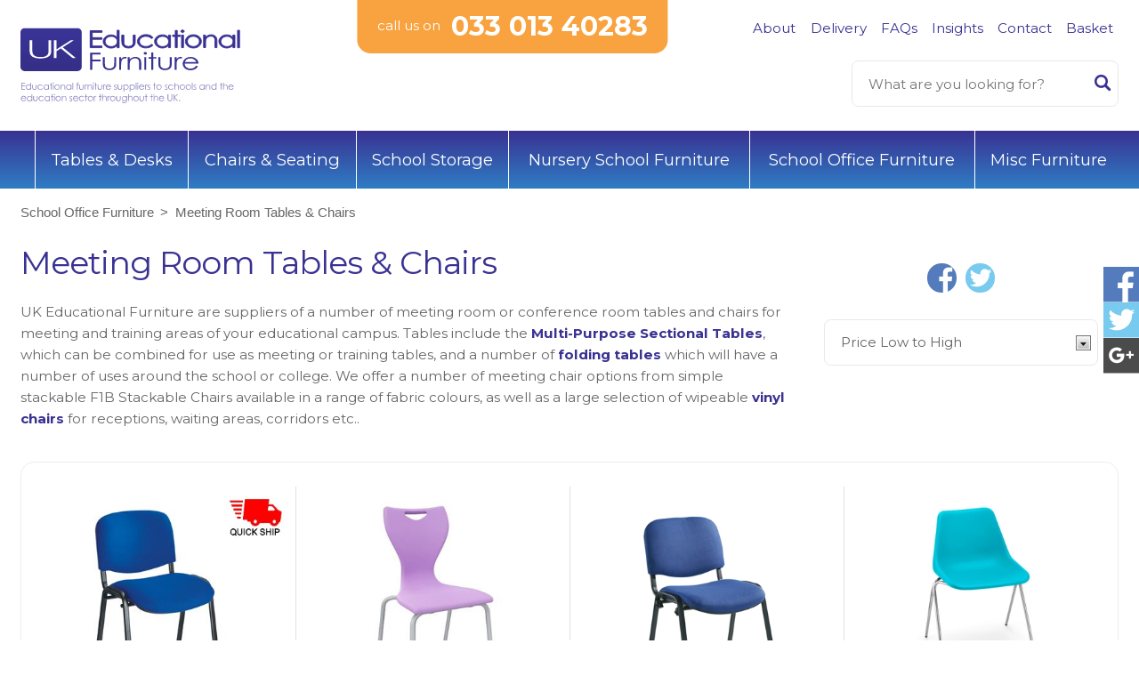

--- FILE ---
content_type: text/html; charset=utf-8
request_url: https://www.ukeducationalfurniture.co.uk/shop/school-office-furniture/meeting-room-tables-and-chairs/
body_size: 28528
content:
<!--/shop/school-office-furniture/meeting-room-tables-and-chairs/default.aspx-->

<!DOCTYPE HTML>
<html>
<head id="ctl00_mainHead">
    <!-- INCS -->
    <meta charset=utf-8>
<meta content="IE=edge" http-equiv="X-UA-Compatible" />
<meta name="viewport" content="width=device-width, initial-scale=1.0, maximum-scale=1.0, user-scalable=no" />
<meta name="apple-mobile-web-app-capable" content="yes" />
<meta name="theme-color" content="#292929">
<meta name="google-site-verification" content="IAVguA9kpN7IHJPsl5oCKJzwf87qO4CIzO33Veq0Qw8" />

<link href="/UKEducationalFurniture.css" rel="stylesheet" type="text/css">
<link href="https://cdnjs.cloudflare.com/ajax/libs/jquery-datetimepicker/2.5.20/jquery.datetimepicker.css" rel="stylesheet" type="text/css">
<script src="//ajax.googleapis.com/ajax/libs/jquery/1.8.3/jquery.min.js"></script>

<link href="/favicon.ico" rel="shortcut icon" type="image/x-icon" /> 
<link href="/apple-icon_uked_144x144.png" rel="apple-touch-icon-precomposed" sizes="144x144" />
<link href="/apple-icon_uked_72x72.png" rel="apple-touch-icon-precomposed" sizes="72x72" />

<!--[if lte IE 8]>
    <script src="/scripts/html5.js"></script>
<![endif]-->

<!-- Global site tag (gtag.js) - Google Ads: 1007867840 --> 
<script async src="https://www.googletagmanager.com/gtag/js?id=AW-1007867840"></script> 
<script> window.dataLayer = window.dataLayer || []; function gtag(){dataLayer.push(arguments);} gtag('js', new Date()); gtag('config', 'AW-1007867840'); </script>

<!-- Event snippet for Purchase Complete conversion page In your html page, add the snippet and call gtag_report_conversion when someone clicks on the chosen link or button. --> 
<script> function gtag_report_conversion(url) { var callback = function () { if (typeof(url) != 'undefined') { window.location = url; } }; gtag('event', 'conversion', { 'send_to': 'AW-1007867840/4DCbCPDJnwUQwK_L4AM', 'value': 1.0, 'currency': 'GBP', 'transaction_id': '', 'event_callback': callback }); return false; } </script>


<!-- Google Tag Manager -->
<script>(function (w, d, s, l, i) {
    w[l] = w[l] || []; w[l].push({
        'gtm.start':
            new Date().getTime(), event: 'gtm.js'
    }); var f = d.getElementsByTagName(s)[0],
        j = d.createElement(s), dl = l != 'dataLayer' ? '&l=' + l : ''; j.async = true; j.src =
            'https://www.googletagmanager.com/gtm.js?id=' + i + dl; f.parentNode.insertBefore(j, f);
    })(window, document, 'script', 'dataLayer', 'GTM-PKBJPNJ');</script>
<!-- End Google Tag Manager -->
    <!-- // -->
    
    <link rel="canonical" href="https://www.ukeducationalfurniture.co.uk/shop/school-office-furniture/meeting-room-tables-and-chairs/">
<meta name="google-site-verification" content="caq7MFcUrxNj9riMt4BU2qHjjq5PAeNeAPNK4S0-sWQ" />
    <script type="text/javascript" src="/trail.js"></script>
<meta name="description" content="Wide range of meeting room and conference room tables and chairs for educational spaces, including sectional tables, folding, and flip-top tables. " /><meta name="keywords" content="Meeting Room Tables &amp; Chairs, Training Tables, Folding Tables, Sectional Tables, Plastic, Wooden &amp; Metal Frame Chairs " /><meta name="title" content="Meeting Room Tables &amp; Chairs | School Conference Tables" /><title>
	Meeting Room Tables & Chairs | School Conference Tables
</title></head>

<body>
	<form name="aspnetForm" method="post" action="shop.aspx?cat=28&amp;https%3a%2f%2fwww.ukeducationalfurniture.co.uk%2fshop%2fschool-office-furniture%2fmeeting-room-tables-and-chairs%2fdefault.aspx" id="aspnetForm">
<div>
<input type="hidden" name="__EVENTTARGET" id="__EVENTTARGET" value="" />
<input type="hidden" name="__EVENTARGUMENT" id="__EVENTARGUMENT" value="" />
<input type="hidden" name="__LASTFOCUS" id="__LASTFOCUS" value="" />
<input type="hidden" name="__VIEWSTATE" id="__VIEWSTATE" value="/[base64]" />
</div>

<script type="text/javascript">
//<![CDATA[
var theForm = document.forms['aspnetForm'];
if (!theForm) {
    theForm = document.aspnetForm;
}
function __doPostBack(eventTarget, eventArgument) {
    if (!theForm.onsubmit || (theForm.onsubmit() != false)) {
        theForm.__EVENTTARGET.value = eventTarget;
        theForm.__EVENTARGUMENT.value = eventArgument;
        theForm.submit();
    }
}
//]]>
</script>


<script src="/WebResource.axd?d=-mCQtWu0jFUBgBhvyyGkoanKNWFLqed_c757lHF1CC4nhm2p02IXXnYzw7_tSLB0oQ49k3r6sqjYneer6aRpAZSpidg1&amp;t=638238098140000000" type="text/javascript"></script>


<script src="/ScriptResource.axd?d=cFgFh2mg1-g0kDr20sO2Lb-Aw5qZP8IDFzj27ROxY5S3Bof8pM2Sk8Fwoz6T-hanncmggR0SMGBxS56dHrCOmov4t9AUrk5WT4nWjMc2AlsPoAHgn3CB7dwe06-XAqW7Z0b_zcUCjn4psmd8YrXuPjfHherVBd3T6J7HmCvSRlIyA9-l0&amp;t=3f4a792d" type="text/javascript"></script>
<script type="text/javascript">
//<![CDATA[
if (typeof(Sys) === 'undefined') throw new Error('ASP.NET Ajax client-side framework failed to load.');
//]]>
</script>

<script src="/ScriptResource.axd?d=jaC_-KC_JoyFxH0qo01CAuZJOba6vCxoDofuU6W0a_LwYGMLd6UF5ZZsE2fmEXoxW2wJIqAokWtHv_aPofZQ4DpU3hQfZIvqyF9719P62uRMSslXBo-PBWn6rnG-WExF766h7nxc4zZ6cfeE14cScreNJTIyXgMHT_Eu3pZlxdtiag1G0&amp;t=3f4a792d" type="text/javascript"></script>
<div>

	<input type="hidden" name="__VIEWSTATEGENERATOR" id="__VIEWSTATEGENERATOR" value="5B22801D" />
	<input type="hidden" name="__EVENTVALIDATION" id="__EVENTVALIDATION" value="/wEWDALRud/OAgKFwJDvCwLAgJ/aBQLz6Lu3DwLz6Lu3DwLInKn4AwKJ2LzvDQLd47tRArbjj4IIApz0heABAu3IkJ4LAo+ng74Cqu22XtGy1rCR2nq5qUwie4YwyUQ=" />
</div>
    	<div class="uber">
			<!-- HEADER -->
			

<!-- Google Tag Manager (noscript) -->
<noscript><iframe src="https://www.googletagmanager.com/ns.html?id=GTM-PKBJPNJ"
height="0" width="0" style="display:none;visibility:hidden"></iframe></noscript>
<!-- End Google Tag Manager (noscript) -->



<header role="banner">
	<section>
		<a href="/" class="logo">
			<img src="/images/UKEducationalFurniture.svg" alt="UK Educational Furniture" width="300" height="102"/>
		</a>

        <div class="hgroup">
            <ul>
                
                        <li><a id="ctl00_SiteHeader_rptNavItems_ctl00_lnkNavItem" href="/site/about-us/">About</a></li>
                    
                        <li><a id="ctl00_SiteHeader_rptNavItems_ctl01_lnkNavItem" href="/site/delivery/">Delivery</a></li>
                    
                        <li><a id="ctl00_SiteHeader_rptNavItems_ctl02_lnkNavItem" href="/site/faqs/">FAQs</a></li>
                    
                        <li><a id="ctl00_SiteHeader_rptNavItems_ctl03_lnkNavItem" href="/news/">Insights</a></li>
                    
                        <li><a id="ctl00_SiteHeader_rptNavItems_ctl04_lnkNavItem" href="/site/contact-us/">Contact</a></li>
                    
                        <li><a id="ctl00_SiteHeader_rptNavItems_ctl05_lnkNavItem" href="/basket.aspx">Basket</a></li>
                    
            </ul>

            <div class="search">
			    <input name="ctl00$SiteHeader$txtSearch" type="text" id="ctl00_SiteHeader_txtSearch" placeholder="What are you looking for?" />
			    <a id="ctl00_SiteHeader_btnSearch" href="javascript:__doPostBack('ctl00$SiteHeader$btnSearch','')"><span>Search</span></a>
		    </div>
        </div>

		<button class="ic-menu" type="button" role="button" aria-label="Toggle Navigation" tabindex="0" aria-haspopup="true">
			<span class="lines"></span>
		</button>
	</section>

    <div class="number"><i>call us on</i> <a href="tel:033 013 40283">033 013 40283</a></div>

    <nav class="mainNav">
		<ul>
            
                    <li><a id="ctl00_SiteHeader_rptCategories_ctl00_lnkItem" title="Home" class="ic-home" href="/"></a></li>
                
                    <li><a id="ctl00_SiteHeader_rptCategories_ctl01_lnkItem" href="/shop/tables-desks/">Tables & Desks</a></li>
                
                    <li><a id="ctl00_SiteHeader_rptCategories_ctl02_lnkItem" href="/shop/school-chairs-seating/">Chairs & Seating</a></li>
                
                    <li><a id="ctl00_SiteHeader_rptCategories_ctl03_lnkItem" href="/shop/school-storage/">School Storage</a></li>
                
                    <li><a id="ctl00_SiteHeader_rptCategories_ctl04_lnkItem" href="/shop/nursery-school-furniture/">Nursery School Furniture</a></li>
                
                    <li><a id="ctl00_SiteHeader_rptCategories_ctl05_lnkItem" href="/shop/school-office-furniture/">School Office Furniture</a></li>
                
                    <li><a id="ctl00_SiteHeader_rptCategories_ctl06_lnkItem" href="/shop/misc-furniture/">Misc Furniture</a></li>
                
		</ul>
	</nav>
</header>
			<!-- // -->
			
            <script type="text/javascript">
//<![CDATA[
Sys.WebForms.PageRequestManager._initialize('ctl00$scmMain', document.getElementById('aspnetForm'));
Sys.WebForms.PageRequestManager.getInstance()._updateControls(['tctl00$SiteFooter$upnlNewsletter'], [], [], 90);
//]]>
</script>

            
    <main role="main">
        
        <ul class="bread">
            <li><a href='/shop/school-office-furniture/' class='a_breadcrumb'>School Office Furniture</a></li><li><a href='/shop/school-office-furniture/meeting-room-tables-and-chairs/' class='a_breadcrumb'>Meeting Room Tables & Chairs</a></li>
        </ul>
        
        <div class="mainContent">
            <h1>Meeting Room Tables & Chairs</h1>
            
            <div class="prodDesc">
                <p class="MsoNormal">UK Educational
Furniture are suppliers of a number of meeting room or conference room tables
and chairs for meeting and training areas of your educational campus. Tables
include the&nbsp;<a href="https://www.ukeducationalfurniture.co.uk/prod/sectional-meeting-tables/">Multi-Purpose Sectional Tables</a>, which can be combined for use as
meeting or training tables, and a number of&nbsp;<a href="https://www.ukeducationalfurniture.co.uk/shop/tables-desks/folding-tables/">folding tables</a>&nbsp;which will have a number of uses around
the school or college. We offer a number of meeting chair options from simple
stackable&nbsp;F1B Stackable Chairs&nbsp;available in a range of fabric
colours, as well as a large selection of wipeable&nbsp;<a href="https://www.ukeducationalfurniture.co.uk/shop/school-chairs-seating/vinyl-chairs/">vinyl chairs</a>&nbsp;for receptions, waiting areas, corridors etc..</p>

            </div>
			<div style="position:relative;">
				<a href="#" class="prodDescReadMore" style="position: absolute; width: 100%; top: -6em; left: 0px; right: 0px; padding-top: 4em; padding-bottom: 1em; height: 1em; background: linear-gradient(rgba(255, 255, 255, 0) 0%, rgb(255, 255, 255) 50%); display: block;">Read more</a>
			</div>
            <a href="#" class="prodDescReadLess" style="display:none">Read less</a>
        </div>

        <aside>
            <!-- share button -->
            <ul class="share">
    <li><a href="https://www.facebook.com/sharer/sharer.php?u=ukeducationalfurniture.co.uk" target="_blank" class="ic-facebook"><span>Share on Facebook</span></a></li>
    <li><a href="https://twitter.com/home?status=ukeducationalfurniture.co.uk%20-%20UK%20Educational%20Furniture%20Suppliers" class="ic-twitter" target="_blank"><span>Share on Twitter</span></a></li>
</ul>
            <select name="ctl00$cphBody$ddlSortByList" onchange="javascript:setTimeout('__doPostBack(\'ctl00$cphBody$ddlSortByList\',\'\')', 0)" id="ctl00_cphBody_ddlSortByList" class="fr">
	<option value="">Sort by</option>
	<option selected="selected" value="priceasc">Price Low to High</option>
	<option value="pricedesc">Price High to Low</option>
	<option value="atoz">A to Z</option>
	<option value="ztoa">Z to A</option>
	<option value="list">List</option>

</select>
            <!-- // -->
        </aside>

        

        
                    <div class="products 4">
                
                    <article class="quick-ship">
                        <a href="/prod/fabric-stacking-chair/"></a>
                        <i  style="background-image:url('/uploads/prod_664_1.jpg')"></i>
                        <h3>Fabric Stacking Chair</h3>

                        <span>From £39.50</span>

                        <a class="btn" href="/prod/fabric-stacking-chair">View</a>
                    </article>
                
                    <article class="">
                        <a href="/prod/en-classic-poly-adult-height-chairs/"></a>
                        <i  style="background-image:url('/uploads/prod_3350_1.jpg')"></i>
                        <h3>EN Classic Poly  Adult Height Chairs</h3>

                        <span>From £44.00</span>

                        <a class="btn" href="/prod/en-classic-poly-adult-height-chairs">View</a>
                    </article>
                
                    <article class="">
                        <a href="/prod/stacking-black-frame-chair/"></a>
                        <i  style="background-image:url('/uploads/prod_1162_1.jpg')"></i>
                        <h3>Stacking Black Frame Chair</h3>

                        <span>From £45.00</span>

                        <a class="btn" href="/prod/stacking-black-frame-chair">View</a>
                    </article>
                
                    <article class="">
                        <a href="/prod/hille-polyside-chair/"></a>
                        <i  style="background-image:url('/uploads/prod_1647_1.jpg')"></i>
                        <h3>Hille Polyside Chair</h3>

                        <span>From £49.95</span>

                        <a class="btn" href="/prod/hille-polyside-chair">View</a>
                    </article>
                
                    <article class="">
                        <a href="/prod/stacking-chrome-frame-chair/"></a>
                        <i  style="background-image:url('/uploads/prod_1163_1.jpg')"></i>
                        <h3>Stacking Chrome Frame Chair</h3>

                        <span>From £50.95</span>

                        <a class="btn" href="/prod/stacking-chrome-frame-chair">View</a>
                    </article>
                
                    <article class="">
                        <a href="/prod/f3-stackable-chair-fabric-seat-pad-and-perforated-back/"></a>
                        <i  style="background-image:url('/uploads/prod_838_1.jpg')"></i>
                        <h3>F3 Stackable Chair - Fabric Seat Pad & Perforated Back</h3>

                        <span>From £51.95</span>

                        <a class="btn" href="/prod/f3-stackable-chair-fabric-seat-pad-and-perforated-back">View</a>
                    </article>
                
                    <article class="">
                        <a href="/prod/verse-a-frame-stacking-chair/"></a>
                        <i  style="background-image:url('/uploads/prod_1915_1.jpg')"></i>
                        <h3>Verse A-Frame Stacking Chair</h3>

                        <span>From £57.00</span>

                        <a class="btn" href="/prod/verse-a-frame-stacking-chair">View</a>
                    </article>
                
                    <article class="">
                        <a href="/prod/remy-4-leg-poly-chair/"></a>
                        <i  style="background-image:url('/uploads/prod_2304_1.jpg')"></i>
                        <h3>Remy 4 Leg Poly Chair</h3>

                        <span>From £62.00</span>

                        <a class="btn" href="/prod/remy-4-leg-poly-chair">View</a>
                    </article>
                
                    <article class="">
                        <a href="/prod/twilight-stacking-chair/"></a>
                        <i  style="background-image:url('/uploads/prod_1474_1.jpg')"></i>
                        <h3>Twilight Stacking Chair</h3>

                        <span>From £62.95</span>

                        <a class="btn" href="/prod/twilight-stacking-chair">View</a>
                    </article>
                
                    <article class="quick-ship">
                        <a href="/prod/woodchrome-stacking-chair/"></a>
                        <i  style="background-image:url('/uploads/prod_1168_1.jpg')"></i>
                        <h3>Wood/Chrome Stacking Chair </h3>

                        <span>From £65.00</span>

                        <a class="btn" href="/prod/woodchrome-stacking-chair">View</a>
                    </article>
                
                    <article class="">
                        <a href="/prod/square-back-banqueting-chair-fabric/"></a>
                        <i  style="background-image:url('/uploads/prod_1697_1.jpg')"></i>
                        <h3>Square Back Banqueting Chair - Fabric</h3>

                        <span>From £65.00</span>

                        <a class="btn" href="/prod/square-back-banqueting-chair-fabric">View</a>
                    </article>
                
                    <article class="">
                        <a href="/prod/black-frame-chair-with-arms/"></a>
                        <i  style="background-image:url('/uploads/prod_1164_1.jpg')"></i>
                        <h3>Black Frame Chair With Arms</h3>

                        <span>From £65.00</span>

                        <a class="btn" href="/prod/black-frame-chair-with-arms">View</a>
                    </article>
                
                    <article class="">
                        <a href="/prod/f1b-stackable-chair-black-frame-fabric/"></a>
                        <i  style="background-image:url('/uploads/prod_834_1.jpg')"></i>
                        <h3>F1B Stackable Chair Black Frame - Fabric</h3>

                        <span>From £66.95</span>

                        <a class="btn" href="/prod/f1b-stackable-chair-black-frame-fabric">View</a>
                    </article>
                
                    <article class="">
                        <a href="/prod/arc-poly-seat-wooden-leg-chair/"></a>
                        <i  style="background-image:url('/uploads/prod_3967_1.jpg')"></i>
                        <h3>Arc Poly Seat Wooden Leg Chair</h3>

                        <span>From £66.95</span>

                        <a class="btn" href="/prod/arc-poly-seat-wooden-leg-chair">View</a>
                    </article>
                
                    <article class="">
                        <a href="/prod/edge-multi-purpose-poly-chair/"></a>
                        <i  style="background-image:url('/uploads/prod_3605_1.jpg')"></i>
                        <h3>Edge Multi Purpose Poly Chair</h3>

                        <span>From £67.00</span>

                        <a class="btn" href="/prod/edge-multi-purpose-poly-chair">View</a>
                    </article>
                
                    <article class="">
                        <a href="/prod/ecton-stacking-chair-with-arms/"></a>
                        <i  style="background-image:url('/uploads/prod_1907_1.jpg')"></i>
                        <h3>Ecton Stacking Chair With Arms</h3>

                        <span>From £68.00</span>

                        <a class="btn" href="/prod/ecton-stacking-chair-with-arms">View</a>
                    </article>
                
                    <article class="">
                        <a href="/prod/round-back-banqueting-chair/"></a>
                        <i  style="background-image:url('/uploads/prod_1698_1.jpg')"></i>
                        <h3>Round Back Banqueting Chair - Fabric</h3>

                        <span>From £70.00</span>

                        <a class="btn" href="/prod/round-back-banqueting-chair">View</a>
                    </article>
                
                    <article class="quick-ship">
                        <a href="/prod/woodframe-side-chair-no-arms/"></a>
                        <i  style="background-image:url('/uploads/prod_680_1.jpg')"></i>
                        <h3>Woodframe Side Chair - No Arms</h3>

                        <span>From £70.00</span>

                        <a class="btn" href="/prod/woodframe-side-chair-no-arms">View</a>
                    </article>
                
                    <article class="quick-ship">
                        <a href="/prod/woodframe-armchair/"></a>
                        <i  style="background-image:url('/uploads/prod_681_1.jpg')"></i>
                        <h3>Woodframe Armchair</h3>

                        <span>From £70.00</span>

                        <a class="btn" href="/prod/woodframe-armchair">View</a>
                    </article>
                
                    <article class="">
                        <a href="/prod/function-chairs-royal-range-fabric/"></a>
                        <i  style="background-image:url('/uploads/prod_3790_1.jpg')"></i>
                        <h3>Function Chairs Royal Range - Fabric</h3>

                        <span>From £70.00</span>

                        <a class="btn" href="/prod/function-chairs-royal-range-fabric">View</a>
                    </article>
                
                    <article class="">
                        <a href="/prod/urban-stacking-chair-fabric/"></a>
                        <i  style="background-image:url('/uploads/prod_3685_1.jpg')"></i>
                        <h3>Urban Stacking Chair - Fabric</h3>

                        <span>From £70.95</span>

                        <a class="btn" href="/prod/urban-stacking-chair-fabric">View</a>
                    </article>
                
                    <article class="">
                        <a href="/prod/f1c-stackable-fabric-chair-chrome-frame/"></a>
                        <i  style="background-image:url('/uploads/prod_835_1.jpg')"></i>
                        <h3>F1C Stackable Fabric Chair - Chrome Frame</h3>

                        <span>From £71.95</span>

                        <a class="btn" href="/prod/f1c-stackable-fabric-chair-chrome-frame">View</a>
                    </article>
                
                    <article class="">
                        <a href="/prod/f1b-mesh-back-stacking-chair-black-frame-fabric/"></a>
                        <i  style="background-image:url('/uploads/prod_1945_1.jpg')"></i>
                        <h3>F1B Mesh Back Stacking Chair - Black Frame - Fabric</h3>

                        <span>From £71.95</span>

                        <a class="btn" href="/prod/f1b-mesh-back-stacking-chair-black-frame-fabric">View</a>
                    </article>
                
                    <article class="">
                        <a href="/prod/pinnacle-upholstered-stacking-chair-black-fabric/"></a>
                        <i  style="background-image:url('/uploads/prod_1958_1.jpg')"></i>
                        <h3>Pinnacle Black - Upholstered Stacking Chair - Fabric</h3>

                        <span>From £72.00</span>

                        <a class="btn" href="/prod/pinnacle-upholstered-stacking-chair-black-fabric">View</a>
                    </article>
                
                    <article class="">
                        <a href="/prod/pinnacle-upholstered-stacking-chair-white-fabric/"></a>
                        <i  style="background-image:url('/uploads/prod_1959_1.jpg')"></i>
                        <h3>Pinnacle White - Upholstered Stacking Chair-Fabric</h3>

                        <span>From £72.00</span>

                        <a class="btn" href="/prod/pinnacle-upholstered-stacking-chair-white-fabric">View</a>
                    </article>
                
                    <article class="quick-ship">
                        <a href="/prod/fast-delivery-arc-stacker-skid-base-chair/"></a>
                        <i  style="background-image:url('/uploads/prod_3957_1.jpg')"></i>
                        <h3>Fast Delivery Arc Stacker Skid Base Chair </h3>

                        <span>From £73.00</span>

                        <a class="btn" href="/prod/fast-delivery-arc-stacker-skid-base-chair">View</a>
                    </article>
                
                    <article class="">
                        <a href="/prod/f1barms-stackable-chair-black-frame-arms-fabric/"></a>
                        <i  style="background-image:url('/uploads/prod_836_1.jpg')"></i>
                        <h3>F1BARMS Stackable Chair - Black Frame - With Arms - Fabric</h3>

                        <span>From £73.95</span>

                        <a class="btn" href="/prod/f1barms-stackable-chair-black-frame-arms-fabric">View</a>
                    </article>
                
                    <article class="">
                        <a href="/prod/chrome-frame-chairs-with-arms/"></a>
                        <i  style="background-image:url('/uploads/prod_1165_1.jpg')"></i>
                        <h3>Chrome Frame Chairs With Arms</h3>

                        <span>From £75.00</span>

                        <a class="btn" href="/prod/chrome-frame-chairs-with-arms">View</a>
                    </article>
                
                    <article class="quick-ship">
                        <a href="/prod/value-woodframe-chair-no-arms/"></a>
                        <i  style="background-image:url('/uploads/prod_1173_1.jpg')"></i>
                        <h3>Value Woodframe Chair No Arms</h3>

                        <span>From £75.00</span>

                        <a class="btn" href="/prod/value-woodframe-chair-no-arms">View</a>
                    </article>
                
                    <article class="quick-ship">
                        <a href="/prod/value-woodframe-chair-with-arms/"></a>
                        <i  style="background-image:url('/uploads/prod_1174_1.jpg')"></i>
                        <h3>Value Woodframe Chair With Arms</h3>

                        <span>From £75.00</span>

                        <a class="btn" href="/prod/value-woodframe-chair-with-arms">View</a>
                    </article>
                
                    <article class="">
                        <a href="/prod/remy-wooden-leg-poly-chair/"></a>
                        <i  style="background-image:url('/uploads/prod_2308_1.jpg')"></i>
                        <h3>Remy Wooden Leg Poly Chair</h3>

                        <span>From £75.00</span>

                        <a class="btn" href="/prod/remy-wooden-leg-poly-chair">View</a>
                    </article>
                
                    <article class="">
                        <a href="/prod/f1c-mesh-back-stacking-chair-chrome-frame-fabric/"></a>
                        <i  style="background-image:url('/uploads/prod_1946_1.jpg')"></i>
                        <h3>F1C Mesh Back Stacking Chair - Chrome Frame - Fabric</h3>

                        <span>From £75.95</span>

                        <a class="btn" href="/prod/f1c-mesh-back-stacking-chair-chrome-frame-fabric">View</a>
                    </article>
                
                    <article class="">
                        <a href="/prod/f1carms-stackable-fabric-chair-chrome-frame-arms/"></a>
                        <i  style="background-image:url('/uploads/prod_837_1.jpg')"></i>
                        <h3>F1CARMS Stackable Fabric Chair - Chrome Frame - With Arms</h3>

                        <span>From £78.95</span>

                        <a class="btn" href="/prod/f1carms-stackable-fabric-chair-chrome-frame-arms">View</a>
                    </article>
                
                    <article class="quick-ship">
                        <a href="/prod/cantilever-meeting-conference-chair/"></a>
                        <i  style="background-image:url('/uploads/prod_675_1.jpg')"></i>
                        <h3>Cantilever Meeting / Conference Chair</h3>

                        <span>From £79.00</span>

                        <a class="btn" href="/prod/cantilever-meeting-conference-chair">View</a>
                    </article>
                
                    <article class="">
                        <a href="/prod/f1b-mesh-back-stacking-chair-black-frame-vinyl/"></a>
                        <i  style="background-image:url('/uploads/prod_1949_1.jpg')"></i>
                        <h3>F1B Mesh Back Stacking Chair With Black Frame - Vinyl</h3>

                        <span>From £80.00</span>

                        <a class="btn" href="/prod/f1b-mesh-back-stacking-chair-black-frame-vinyl">View</a>
                    </article>
                
                    <article class="">
                        <a href="/prod/mesh-back-chair-chrome-frame/"></a>
                        <i  style="background-image:url('/uploads/prod_3835_1.jpg')"></i>
                        <h3>Mesh Back Side Chair With Chrome Frame</h3>

                        <span>From £80.00</span>

                        <a class="btn" href="/prod/mesh-back-chair-chrome-frame">View</a>
                    </article>
                
                    <article class="">
                        <a href="/prod/mesh-back-armchair-chrome-frame/"></a>
                        <i  style="background-image:url('/uploads/prod_3836_1.jpg')"></i>
                        <h3>Mesh Back Armchair With Chrome Frame</h3>

                        <span>From £85.00</span>

                        <a class="btn" href="/prod/mesh-back-armchair-chrome-frame">View</a>
                    </article>
                
                    <article class="">
                        <a href="/prod/woodchrome-chair-arms/"></a>
                        <i  style="background-image:url('/uploads/prod_1169_1.jpg')"></i>
                        <h3>Wood/Chrome Chair + Arms</h3>

                        <span>From £85.00</span>

                        <a class="btn" href="/prod/woodchrome-chair-arms">View</a>
                    </article>
                
                    <article class="">
                        <a href="/prod/mdf-edge-fully-welded-circular-classroom-tables/"></a>
                        <i  style="background-image:url('/uploads/prod_367_1.jpg')"></i>
                        <h3>Fully Welded Circular Classroom Tables MDF Edge </h3>

                        <span>From £92.00</span>

                        <a class="btn" href="/prod/mdf-edge-fully-welded-circular-classroom-tables">View</a>
                    </article>
                
                    <article class="">
                        <a href="/prod/rio-cantilever-stacking-chair/"></a>
                        <i  style="background-image:url('/uploads/prod_3363_1.jpg')"></i>
                        <h3>Rio Cantilver Stacking Chair</h3>

                        <span>From £95.00</span>

                        <a class="btn" href="/prod/rio-cantilever-stacking-chair">View</a>
                    </article>
                
                    <article class="">
                        <a href="/prod/urban-stacking-chair-vinyl/"></a>
                        <i  style="background-image:url('/uploads/prod_3686_1.jpg')"></i>
                        <h3>Urban Stacking Chair - Vinyl</h3>

                        <span>From £99.00</span>

                        <a class="btn" href="/prod/urban-stacking-chair-vinyl">View</a>
                    </article>
                
                    <article class="">
                        <a href="/prod/twilight-stacking-chair-upholstered-seat-fabric/"></a>
                        <i  style="background-image:url('/uploads/prod_1475_1.jpg')"></i>
                        <h3>Twilight Stacking Chair Upholstered - Fabric</h3>

                        <span>From £99.00</span>

                        <a class="btn" href="/prod/twilight-stacking-chair-upholstered-seat-fabric">View</a>
                    </article>
                
                    <article class="">
                        <a href="/prod/low-coffee-tables/"></a>
                        <i  style="background-image:url('/uploads/prod_1884_1.jpg')"></i>
                        <h3>Low Coffee Tables</h3>

                        <span>From £100.00</span>

                        <a class="btn" href="/prod/low-coffee-tables">View</a>
                    </article>
                
                    <article class="">
                        <a href="/prod/arrow-skid-base-conference-stacking-chair/"></a>
                        <i  style="background-image:url('/uploads/prod_3709_1.jpg')"></i>
                        <h3>Arrow Skid Base Conference Stacking Chair</h3>

                        <span>From £100.00</span>

                        <a class="btn" href="/prod/arrow-skid-base-conference-stacking-chair">View</a>
                    </article>
                
                    <article class="">
                        <a href="/prod/exceed-stacking-chairs-fabric/"></a>
                        <i  style="background-image:url('/uploads/prod_2300_1.jpg')"></i>
                        <h3>Exceed Stacking Chairs - Fabric</h3>

                        <span>From £105.00</span>

                        <a class="btn" href="/prod/exceed-stacking-chairs-fabric">View</a>
                    </article>
                
                    <article class="">
                        <a href="/prod/cantilever-leather-faced-reception-armchair-2/"></a>
                        <i  style="background-image:url('/uploads/prod_1097_1.jpg')"></i>
                        <h3>Cantilever Leather Faced Reception Armchair 2</h3>

                        <span>From £105.00</span>

                        <a class="btn" href="/prod/cantilever-leather-faced-reception-armchair-2">View</a>
                    </article>
                
                    <article class="">
                        <a href="/prod/redding-side-chairs-fabric/"></a>
                        <i  style="background-image:url('/uploads/prod_2150_1.jpg')"></i>
                        <h3>Redding Side Chairs - Fabric</h3>

                        <span>From £105.00</span>

                        <a class="btn" href="/prod/redding-side-chairs-fabric">View</a>
                    </article>
                
                    <article class="">
                        <a href="/prod/pu-edge-fully-welded-circular-classroom-tables/"></a>
                        <i  style="background-image:url('/uploads/prod_1723_1.jpg')"></i>
                        <h3>Fully Welded Circular Classroom Tables PU Edge</h3>

                        <span>From £109.95</span>

                        <a class="btn" href="/prod/pu-edge-fully-welded-circular-classroom-tables">View</a>
                    </article>
                
                    <article class="">
                        <a href="/prod/viscount-stacking-chairs/"></a>
                        <i  style="background-image:url('/uploads/prod_1436_1.jpg')"></i>
                        <h3>Viscount Stacking Chairs</h3>

                        <span>From £110.00</span>

                        <a class="btn" href="/prod/viscount-stacking-chairs">View</a>
                    </article>
                
                    <article class="quick-ship">
                        <a href="/prod/multi-purpose-tables-graphite-frame/"></a>
                        <i  style="background-image:url('/uploads/prod_1119_1.jpg')"></i>
                        <h3>Multi-Purpose Tables - Graphite Frame</h3>

                        <span>From £110.00</span>

                        <a class="btn" href="/prod/multi-purpose-tables-graphite-frame">View</a>
                    </article>
                
                    <article class="quick-ship">
                        <a href="/prod/multi-purpose-tables-silver-frame/"></a>
                        <i  style="background-image:url('/uploads/prod_1120_1.jpg')"></i>
                        <h3>Multi-Purpose Tables - Silver Frame</h3>

                        <span>From £110.00</span>

                        <a class="btn" href="/prod/multi-purpose-tables-silver-frame">View</a>
                    </article>
                
                    <article class="quick-ship">
                        <a href="/prod/primus-rectangular-tables/"></a>
                        <i  style="background-image:url('/uploads/prod_3645_1.jpg')"></i>
                        <h3>Primus Rectangular Tables</h3>

                        <span>From £110.00</span>

                        <a class="btn" href="/prod/primus-rectangular-tables">View</a>
                    </article>
                
                    <article class="">
                        <a href="/prod/spinx-light-beech-conference-meeting-room-chair/"></a>
                        <i  style="background-image:url('/uploads/prod_844_1.jpg')"></i>
                        <h3>SPINX Light Beech Conference / Meeting Room Chair </h3>

                        <span>From £120.00</span>

                        <a class="btn" href="/prod/spinx-light-beech-conference-meeting-room-chair">View</a>
                    </article>
                
                    <article class="">
                        <a href="/prod/premium-cylinder-triangular-pu-edge/"></a>
                        <i  style="background-image:url('/uploads/prod_3694_1.jpg')"></i>
                        <h3>Premium Cylinder Triangular - PU Edge</h3>

                        <span>From £121.95</span>

                        <a class="btn" href="/prod/premium-cylinder-triangular-pu-edge">View</a>
                    </article>
                
                    <article class="">
                        <a href="/prod/classic-office-visitor-chairs-fabric/"></a>
                        <i  style="background-image:url('/uploads/prod_2294_1.jpg')"></i>
                        <h3>Classic Office Visitor Chairs - Fabric</h3>

                        <span>From £125.00</span>

                        <a class="btn" href="/prod/classic-office-visitor-chairs-fabric">View</a>
                    </article>
                
                    <article class="">
                        <a href="/prod/venus-cantilever-seating-fabric/"></a>
                        <i  style="background-image:url('/uploads/prod_3506_1.jpg')"></i>
                        <h3>Venus Cantilever Seating - Fabric</h3>

                        <span>From £127.00</span>

                        <a class="btn" href="/prod/venus-cantilever-seating-fabric">View</a>
                    </article>
                
                    <article class="">
                        <a href="/prod/venus-4-leg-chair-seating-fabric/"></a>
                        <i  style="background-image:url('/uploads/prod_3512_1.jpg')"></i>
                        <h3>Venus 4 Leg Chair Seating - Fabric</h3>

                        <span>From £127.00</span>

                        <a class="btn" href="/prod/venus-4-leg-chair-seating-fabric">View</a>
                    </article>
                
                    <article class="">
                        <a href="/prod/summitchair/"></a>
                        <i  style="background-image:url('/uploads/prod_939_1.jpg')"></i>
                        <h3>Summit Chair</h3>

                        <span>From £129.95</span>

                        <a class="btn" href="/prod/summitchair">View</a>
                    </article>
                
                    <article class="">
                        <a href="/prod/tyson-light-beech-conference-meeting-room-armchair/"></a>
                        <i  style="background-image:url('/uploads/prod_845_1.jpg')"></i>
                        <h3>TYSON Light Beech Conference / Meeting Room Armchair </h3>

                        <span>From £130.00</span>

                        <a class="btn" href="/prod/tyson-light-beech-conference-meeting-room-armchair">View</a>
                    </article>
                
                    <article class="">
                        <a href="/prod/prima-4-leg-chair-fabric/"></a>
                        <i  style="background-image:url('/uploads/prod_1741_1.jpg')"></i>
                        <h3>Prima 4 Leg Chair - Fabric</h3>

                        <span>From £130.00</span>

                        <a class="btn" href="/prod/prima-4-leg-chair-fabric">View</a>
                    </article>
                
                    <article class="">
                        <a href="/prod/meet-tables-mdf-edge/"></a>
                        <i  style="background-image:url('/uploads/prod_1821_1.jpg')"></i>
                        <h3>Meet Tables MDF Edge</h3>

                        <span>From £130.00</span>

                        <a class="btn" href="/prod/meet-tables-mdf-edge">View</a>
                    </article>
                
                    <article class="">
                        <a href="/prod/venus-4-leg-chair-seating-vinyl/"></a>
                        <i  style="background-image:url('/uploads/prod_3513_1.jpg')"></i>
                        <h3>Venus 4 Leg Chair Seating - Vinyl</h3>

                        <span>From £130.00</span>

                        <a class="btn" href="/prod/venus-4-leg-chair-seating-vinyl">View</a>
                    </article>
                
                    <article class="">
                        <a href="/prod/venus-cantilever-seating-vinyl/"></a>
                        <i  style="background-image:url('/uploads/prod_3508_1.jpg')"></i>
                        <h3>Venus Cantilever Seating - Vinyl</h3>

                        <span>From £130.00</span>

                        <a class="btn" href="/prod/venus-cantilever-seating-vinyl">View</a>
                    </article>
                
                    <article class="">
                        <a href="/prod/four-legged-upholstered-reception-chair-fabric/"></a>
                        <i  style="background-image:url('/uploads/prod_3435_1.jpg')"></i>
                        <h3>Four Legged Upholstered Reception Chair - Fabric</h3>

                        <span>From £130.00</span>

                        <a class="btn" href="/prod/four-legged-upholstered-reception-chair-fabric">View</a>
                    </article>
                
                    <article class="">
                        <a href="/prod/four-legged-reception-chair-black-pu/"></a>
                        <i  style="background-image:url('/uploads/prod_3436_1.jpg')"></i>
                        <h3>Four Legged Reception Chair - Black PU </h3>

                        <span>From £130.00</span>

                        <a class="btn" href="/prod/four-legged-reception-chair-black-pu">View</a>
                    </article>
                
                    <article class="">
                        <a href="/prod/premium-cylinder-triangular-mdf-edge/"></a>
                        <i  style="background-image:url('/uploads/prod_3693_1.jpg')"></i>
                        <h3>Premium Cylinder Triangular Tables - MDF Edge</h3>

                        <span>From £132.95</span>

                        <a class="btn" href="/prod/premium-cylinder-triangular-mdf-edge">View</a>
                    </article>
                
                    <article class="">
                        <a href="/prod/exceed-stacking-chairs-vinyl/"></a>
                        <i  style="background-image:url('/uploads/prod_2301_1.jpg')"></i>
                        <h3>Exceed Stacking Chairs - Vinyl</h3>

                        <span>From £135.00</span>

                        <a class="btn" href="/prod/exceed-stacking-chairs-vinyl">View</a>
                    </article>
                
                    <article class="">
                        <a href="/prod/venus-4-leg-mesh-back-chair-fabric/"></a>
                        <i  style="background-image:url('/uploads/prod_3510_1.jpg')"></i>
                        <h3>Venus 4 Leg Mesh Back Chair - Fabric</h3>

                        <span>From £137.00</span>

                        <a class="btn" href="/prod/venus-4-leg-mesh-back-chair-fabric">View</a>
                    </article>
                
                    <article class="">
                        <a href="/prod/venus-cantilever-mesh-back-seating-fabric/"></a>
                        <i  style="background-image:url('/uploads/prod_3507_1.jpg')"></i>
                        <h3>Venus Cantilever Mesh Back Seating - Fabric</h3>

                        <span>From £137.00</span>

                        <a class="btn" href="/prod/venus-cantilever-mesh-back-seating-fabric">View</a>
                    </article>
                
                    <article class="">
                        <a href="/prod/venus-4-leg-mesh-back-chair-vinyl/"></a>
                        <i  style="background-image:url('/uploads/prod_3511_1.jpg')"></i>
                        <h3>Venus 4 Leg Mesh Back Chair - Vinyl</h3>

                        <span>From £140.00</span>

                        <a class="btn" href="/prod/venus-4-leg-mesh-back-chair-vinyl">View</a>
                    </article>
                
                    <article class="">
                        <a href="/prod/venus-cantilever-mesh-back-seating-vinyl/"></a>
                        <i  style="background-image:url('/uploads/prod_3509_1.jpg')"></i>
                        <h3>Venus Cantilever Mesh Back Seating - Vinyl</h3>

                        <span>From £140.00</span>

                        <a class="btn" href="/prod/venus-cantilever-mesh-back-seating-vinyl">View</a>
                    </article>
                
                    <article class="">
                        <a href="/prod/classic-office-visitor-chairs-vinyl/"></a>
                        <i  style="background-image:url('/uploads/prod_2295_1.jpg')"></i>
                        <h3>Classic Office Visitor Chairs - Vinyl</h3>

                        <span>From £140.00</span>

                        <a class="btn" href="/prod/classic-office-visitor-chairs-vinyl">View</a>
                    </article>
                
                    <article class="">
                        <a href="/prod/meet-tables/"></a>
                        <i  style="background-image:url('/uploads/prod_1032_1.jpg')"></i>
                        <h3>Meet Tables - PU Edge</h3>

                        <span>From £140.00</span>

                        <a class="btn" href="/prod/meet-tables">View</a>
                    </article>
                
                    <article class="">
                        <a href="/prod/rectangular-meeting-room-table/"></a>
                        <i  style="background-image:url('/uploads/prod_525_1.jpg')"></i>
                        <h3>Rectangular Meeting Room Table</h3>

                        <span>From £144.00</span>

                        <a class="btn" href="/prod/rectangular-meeting-room-table">View</a>
                    </article>
                
                    <article class="quick-ship">
                        <a href="/prod/rectangular-radial-leg-tables/"></a>
                        <i  style="background-image:url('/uploads/prod_1111_1.jpg')"></i>
                        <h3>Rectangular Radial Leg Tables</h3>

                        <span>From £145.00</span>

                        <a class="btn" href="/prod/rectangular-radial-leg-tables">View</a>
                    </article>
                
                    <article class="">
                        <a href="/prod/classic-operator-plus-chairs-vinyls/"></a>
                        <i  style="background-image:url('/uploads/prod_2291_1.jpg')"></i>
                        <h3>Classic Operator Plus Chairs - Vinyl</h3>

                        <span>From £145.00</span>

                        <a class="btn" href="/prod/classic-operator-plus-chairs-vinyls">View</a>
                    </article>
                
                    <article class="quick-ship">
                        <a href="/prod/semi-circle-radial-leg-tables/"></a>
                        <i  style="background-image:url('/uploads/prod_3877_1.jpg')"></i>
                        <h3>Semi Circle Radial Leg Tables</h3>

                        <span>From £150.00</span>

                        <a class="btn" href="/prod/semi-circle-radial-leg-tables">View</a>
                    </article>
                
                    <article class="">
                        <a href="/prod/libby-laptop-tables/"></a>
                        <i  style="background-image:url('/uploads/prod_2261_1.jpg')"></i>
                        <h3>Libby Laptop Tables</h3>

                        <span>From £155.00</span>

                        <a class="btn" href="/prod/libby-laptop-tables">View</a>
                    </article>
                
                    <article class="">
                        <a href="/prod/premium-cylinder-curve-tables-mdf-edge/"></a>
                        <i  style="background-image:url('/uploads/prod_3689_1.jpg')"></i>
                        <h3>Premium Cylinder Curve Tables - MDF Edge</h3>

                        <span>From £169.95</span>

                        <a class="btn" href="/prod/premium-cylinder-curve-tables-mdf-edge">View</a>
                    </article>
                
                    <article class="">
                        <a href="/prod/e-lite-office-visitor-chairs-fabric/"></a>
                        <i  style="background-image:url('/uploads/prod_2298_1.jpg')"></i>
                        <h3>E-Lite Office Visitor Chairs - Fabric</h3>

                        <span>From £170.00</span>

                        <a class="btn" href="/prod/e-lite-office-visitor-chairs-fabric">View</a>
                    </article>
                
                    <article class="quick-ship">
                        <a href="/prod/sectional-meeting-tables/"></a>
                        <i  style="background-image:url('/uploads/prod_2344_1.jpg')"></i>
                        <h3>Sectional Meeting Tables</h3>

                        <span>From £170.00</span>

                        <a class="btn" href="/prod/sectional-meeting-tables">View</a>
                    </article>
                
                    <article class="">
                        <a href="/prod/paladin-coffee-tables/"></a>
                        <i  style="background-image:url('/uploads/prod_3493_1.jpg')"></i>
                        <h3>Paladin Coffee Tables</h3>

                        <span>From £170.00</span>

                        <a class="btn" href="/prod/paladin-coffee-tables">View</a>
                    </article>
                
                    <article class="">
                        <a href="/prod/charles-eames-style-medium-back-visitor-chair-black/"></a>
                        <i  style="background-image:url('/uploads/prod_1067_1.jpg')"></i>
                        <h3>Charles Eames Style Medium Back Visitor Chair - Black</h3>

                        <span>From £170.00</span>

                        <a class="btn" href="/prod/charles-eames-style-medium-back-visitor-chair-black">View</a>
                    </article>
                
                    <article class="">
                        <a href="/prod/charles-eames-style-medium-back-visitor-chair-white/"></a>
                        <i  style="background-image:url('/uploads/prod_1068_1.jpg')"></i>
                        <h3>Charles Eames Style Medium Back Visitor Chair - White</h3>

                        <span>From £170.00</span>

                        <a class="btn" href="/prod/charles-eames-style-medium-back-visitor-chair-white">View</a>
                    </article>
                
                    <article class="">
                        <a href="/prod/e-lite-task-chair-fabric/"></a>
                        <i  style="background-image:url('/uploads/prod_2296_1.jpg')"></i>
                        <h3>E-Lite Task Chair - Fabric</h3>

                        <span>From £175.00</span>

                        <a class="btn" href="/prod/e-lite-task-chair-fabric">View</a>
                    </article>
                
                    <article class="">
                        <a href="/prod/premium-cylinder-curve-tables-pu-edge/"></a>
                        <i  style="background-image:url('/uploads/prod_3690_1.jpg')"></i>
                        <h3>Premium Cylinder Curve Tables - PU Edge</h3>

                        <span>From £177.95</span>

                        <a class="btn" href="/prod/premium-cylinder-curve-tables-pu-edge">View</a>
                    </article>
                
                    <article class="">
                        <a href="/prod/elite-office-visitor-chairs-vinyl/"></a>
                        <i  style="background-image:url('/uploads/prod_2299_1.jpg')"></i>
                        <h3>E-Lite Office Visitor Chairs - Vinyl</h3>

                        <span>From £180.00</span>

                        <a class="btn" href="/prod/elite-office-visitor-chairs-vinyl">View</a>
                    </article>
                
                    <article class="">
                        <a href="/prod/round-meeting-room-table-light-oak/"></a>
                        <i  style="background-image:url('/uploads/prod_526_1.jpg')"></i>
                        <h3>Round Meeting Room Table - Light Oak</h3>

                        <span>From £180.00</span>

                        <a class="btn" href="/prod/round-meeting-room-table-light-oak">View</a>
                    </article>
                
                    <article class="">
                        <a href="/prod/brown-leather-visitor-chair/"></a>
                        <i  style="background-image:url('/uploads/prod_1077_1.jpg')"></i>
                        <h3>Brown Leather Visitor Chair</h3>

                        <span>From £182.00</span>

                        <a class="btn" href="/prod/brown-leather-visitor-chair">View</a>
                    </article>
                
                    <article class="">
                        <a href="/prod/black-leather-visitor-chair/"></a>
                        <i  style="background-image:url('/uploads/prod_1078_1.jpg')"></i>
                        <h3>Black Leather Visitor Chair</h3>

                        <span>From £182.00</span>

                        <a class="btn" href="/prod/black-leather-visitor-chair">View</a>
                    </article>
                
                    <article class="">
                        <a href="/prod/breakout-upholstered-chair/"></a>
                        <i  style="background-image:url('/uploads/prod_3434_1.jpg')"></i>
                        <h3>Breakout Upholstered Chair (Qty 2)</h3>

                        <span>From £185.00</span>

                        <a class="btn" href="/prod/breakout-upholstered-chair">View</a>
                    </article>
                
                    <article class="">
                        <a href="/prod/elite-task-chair-vinyl/"></a>
                        <i  style="background-image:url('/uploads/prod_2297_1.jpg')"></i>
                        <h3>E-Lite Task Chair - Vinyl</h3>

                        <span>From £190.00</span>

                        <a class="btn" href="/prod/elite-task-chair-vinyl">View</a>
                    </article>
                
                    <article class="">
                        <a href="/prod/charles-eames-style-high-back-executive-chair-black/"></a>
                        <i  style="background-image:url('/uploads/prod_1065_1.jpg')"></i>
                        <h3>Charles Eames Style High Back Executive Chair - Black</h3>

                        <span>From £190.00</span>

                        <a class="btn" href="/prod/charles-eames-style-high-back-executive-chair-black">View</a>
                    </article>
                
                    <article class="">
                        <a href="/prod/charles-eames-style-high-back-executive-chair-white/"></a>
                        <i  style="background-image:url('/uploads/prod_1066_1.jpg')"></i>
                        <h3>Charles Eames Style High Back Executive Chair - White</h3>

                        <span>From £190.00</span>

                        <a class="btn" href="/prod/charles-eames-style-high-back-executive-chair-white">View</a>
                    </article>
                
                    <article class="quick-ship">
                        <a href="/prod/nemo-heavy-duty-mesh-operator-chair/"></a>
                        <i  style="background-image:url('/uploads/prod_3698_1.jpg')"></i>
                        <h3>Nemo Heavy Duty Mesh Operator Chair</h3>

                        <span>From £195.00</span>

                        <a class="btn" href="/prod/nemo-heavy-duty-mesh-operator-chair">View</a>
                    </article>
                
                    <article class="">
                        <a href="/prod/round-multi-purpose-table-white/"></a>
                        <i  style="background-image:url('/uploads/prod_3461_1.jpg')"></i>
                        <h3>Round Multi Purpose Table - White</h3>

                        <span>From £205.00</span>

                        <a class="btn" href="/prod/round-multi-purpose-table-white">View</a>
                    </article>
                
                    <article class="quick-ship">
                        <a href="/prod/folding-table-rectangular/"></a>
                        <i  style="background-image:url('/uploads/prod_1121_1.jpg')"></i>
                        <h3>Folding Table - Rectangular</h3>

                        <span>From £205.00</span>

                        <a class="btn" href="/prod/folding-table-rectangular">View</a>
                    </article>
                
                    <article class="quick-ship">
                        <a href="/prod/imp-folding-tables/"></a>
                        <i  style="background-image:url('/uploads/prod_2146_1.jpg')"></i>
                        <h3>IMP Folding Tables</h3>

                        <span>From £215.00</span>

                        <a class="btn" href="/prod/imp-folding-tables">View</a>
                    </article>
                
                    <article class="">
                        <a href="/prod/chorme-round-base-coffee-table-round/"></a>
                        <i  style="background-image:url('/uploads/prod_3901_1.jpg')"></i>
                        <h3>Chrome Round Base Coffee Table - Round</h3>

                        <span>From £215.00</span>

                        <a class="btn" href="/prod/chorme-round-base-coffee-table-round">View</a>
                    </article>
                
                    <article class="">
                        <a href="/prod/wayvee-coffee-tables/"></a>
                        <i  style="background-image:url('/uploads/prod_3492_1.jpg')"></i>
                        <h3>Wayvee Coffee Tables</h3>

                        <span>From £220.00</span>

                        <a class="btn" href="/prod/wayvee-coffee-tables">View</a>
                    </article>
                
                    <article class="quick-ship">
                        <a href="/prod/round-meeting-table/"></a>
                        <i  style="background-image:url('/uploads/prod_3359_1.jpg')"></i>
                        <h3>Round Meeting Table</h3>

                        <span>From £220.00</span>

                        <a class="btn" href="/prod/round-meeting-table">View</a>
                    </article>
                
                    <article class="quick-ship">
                        <a href="/prod/chrome-round-base-cafebistro-table-round/"></a>
                        <i  style="background-image:url('/uploads/prod_1102_1.jpg')"></i>
                        <h3>Chrome Round Base Cafe/Bistro Table - Round</h3>

                        <span>From £220.00</span>

                        <a class="btn" href="/prod/chrome-round-base-cafebistro-table-round">View</a>
                    </article>
                
                    <article class="">
                        <a href="/prod/welcome-reception-chair-fabric/"></a>
                        <i  style="background-image:url('/uploads/prod_3437_1.jpg')"></i>
                        <h3>Welcome Reception Chair - Fabric (Qty 2)</h3>

                        <span>From £225.00</span>

                        <a class="btn" href="/prod/welcome-reception-chair-fabric">View</a>
                    </article>
                
                    <article class="quick-ship">
                        <a href="/prod/chrome-round-base-coffee-tables-square/"></a>
                        <i  style="background-image:url('/uploads/prod_3902_1.jpg')"></i>
                        <h3>Chrome Round Base Coffee Tables - Square</h3>

                        <span>From £225.00</span>

                        <a class="btn" href="/prod/chrome-round-base-coffee-tables-square">View</a>
                    </article>
                
                    <article class="">
                        <a href="/prod/ovair-mesh-back-task-operato-chair-vinyl/"></a>
                        <i  style="background-image:url('/uploads/prod_3576_1.jpg')"></i>
                        <h3>Ovair Mesh Back Task Operator Chair - Vinyl</h3>

                        <span>From £225.00</span>

                        <a class="btn" href="/prod/ovair-mesh-back-task-operato-chair-vinyl">View</a>
                    </article>
                
                    <article class="">
                        <a href="/prod/ovair-mesh-back-task-operato-chair-fabric/"></a>
                        <i  style="background-image:url('/uploads/prod_3575_1.jpg')"></i>
                        <h3>Ovair Mesh Back Task Operator Chair - Fabric</h3>

                        <span>From £230.00</span>

                        <a class="btn" href="/prod/ovair-mesh-back-task-operato-chair-fabric">View</a>
                    </article>
                
                    <article class="quick-ship">
                        <a href="/prod/circular-multi-purpose-tables/"></a>
                        <i  style="background-image:url('/uploads/prod_2268_1.jpg')"></i>
                        <h3>Circular Multi Purpose Tables</h3>

                        <span>From £230.00</span>

                        <a class="btn" href="/prod/circular-multi-purpose-tables">View</a>
                    </article>
                
                    <article class="quick-ship">
                        <a href="/prod/folding-table-semi-circular/"></a>
                        <i  style="background-image:url('/uploads/prod_1123_1.jpg')"></i>
                        <h3>Folding Table - Semi-Circular</h3>

                        <span>From £230.00</span>

                        <a class="btn" href="/prod/folding-table-semi-circular">View</a>
                    </article>
                
                    <article class="">
                        <a href="/prod/rectangular-fliptop-tables/"></a>
                        <i  style="background-image:url('/uploads/prod_3462_1.jpg')"></i>
                        <h3>Rectangular Fliptop Tables</h3>

                        <span>From £235.00</span>

                        <a class="btn" href="/prod/rectangular-fliptop-tables">View</a>
                    </article>
                
                    <article class="quick-ship">
                        <a href="/prod/square-circular-base-coffee-tables/"></a>
                        <i  style="background-image:url('/uploads/prod_3907_1.jpg')"></i>
                        <h3>Square Circular Base Coffee Tables</h3>

                        <span>From £235.00</span>

                        <a class="btn" href="/prod/square-circular-base-coffee-tables">View</a>
                    </article>
                
                    <article class="quick-ship">
                        <a href="/prod/1800mm-wide-meeting-table/"></a>
                        <i  style="background-image:url('/uploads/prod_1663_1.jpg')"></i>
                        <h3>1800mm Wide Meeting Table</h3>

                        <span>From £240.00</span>

                        <a class="btn" href="/prod/1800mm-wide-meeting-table">View</a>
                    </article>
                
                    <article class="quick-ship">
                        <a href="/prod/eternal-circular-boardroom-tables/"></a>
                        <i  style="background-image:url('/uploads/prod_3777_1.jpg')"></i>
                        <h3>Eternal Circular Boardroom Tables</h3>

                        <span>From £250.00</span>

                        <a class="btn" href="/prod/eternal-circular-boardroom-tables">View</a>
                    </article>
                
                    <article class="quick-ship">
                        <a href="/prod/square-circular-base-cafe-bistro-tables/"></a>
                        <i  style="background-image:url('/uploads/prod_3909_1.jpg')"></i>
                        <h3>Square Circular Base Cafe/Bistro Tables</h3>

                        <span>From £255.00</span>

                        <a class="btn" href="/prod/square-circular-base-cafe-bistro-tables">View</a>
                    </article>
                
                    <article class="">
                        <a href="/prod/circular-table-tubular-legs/"></a>
                        <i  style="background-image:url('/uploads/prod_1706_1.jpg')"></i>
                        <h3>Circular Table - Tubular Legs</h3>

                        <span>From £260.00</span>

                        <a class="btn" href="/prod/circular-table-tubular-legs">View</a>
                    </article>
                
                    <article class="quick-ship">
                        <a href="/prod/curved-leg-folding-tables/"></a>
                        <i  style="background-image:url('/uploads/prod_2162_1.jpg')"></i>
                        <h3>Curved Leg Folding Tables</h3>

                        <span>From £265.00</span>

                        <a class="btn" href="/prod/curved-leg-folding-tables">View</a>
                    </article>
                
                    <article class="quick-ship">
                        <a href="/prod/strata-fliptop-tables/"></a>
                        <i  style="background-image:url('/uploads/prod_2163_1.jpg')"></i>
                        <h3>Strata Fliptop Tables</h3>

                        <span>From £265.00</span>

                        <a class="btn" href="/prod/strata-fliptop-tables">View</a>
                    </article>
                
                    <article class="">
                        <a href="/prod/camden-leisure-seating-range-fabric/"></a>
                        <i  style="background-image:url('/uploads/prod_3581_1.jpg')"></i>
                        <h3>Camden Leisure Seating Range - Fabric</h3>

                        <span>From £270.00</span>

                        <a class="btn" href="/prod/camden-leisure-seating-range-fabric">View</a>
                    </article>
                
                    <article class="">
                        <a href="/prod/camden-leisure-seating-range-vinyl/"></a>
                        <i  style="background-image:url('/uploads/prod_3582_1.jpg')"></i>
                        <h3>Camden Leisure Seating Range - Vinyl</h3>

                        <span>From £270.00</span>

                        <a class="btn" href="/prod/camden-leisure-seating-range-vinyl">View</a>
                    </article>
                
                    <article class="">
                        <a href="/prod/plateau-premium-seating/"></a>
                        <i  style="background-image:url('/uploads/prod_3362_1.jpg')"></i>
                        <h3>Plateau Premium Seating</h3>

                        <span>From £275.00</span>

                        <a class="btn" href="/prod/plateau-premium-seating">View</a>
                    </article>
                
                    <article class="quick-ship">
                        <a href="/prod/circular-poseur-tables/"></a>
                        <i  style="background-image:url('/uploads/prod_2270_1.jpg')"></i>
                        <h3>Circular Poseur Tables</h3>

                        <span>From £275.00</span>

                        <a class="btn" href="/prod/circular-poseur-tables">View</a>
                    </article>
                
                    <article class="">
                        <a href="/prod/lounge-reception-seating-fabric/"></a>
                        <i  style="background-image:url('/uploads/prod_3577_1.jpg')"></i>
                        <h3>Lounge Reception Seating - Fabric</h3>

                        <span>From £280.00</span>

                        <a class="btn" href="/prod/lounge-reception-seating-fabric">View</a>
                    </article>
                
                    <article class="">
                        <a href="/prod/lounge-reception-seating-vinyl/"></a>
                        <i  style="background-image:url('/uploads/prod_3578_1.jpg')"></i>
                        <h3>Lounge Reception Seating - Vinyl</h3>

                        <span>From £280.00</span>

                        <a class="btn" href="/prod/lounge-reception-seating-vinyl">View</a>
                    </article>
                
                    <article class="">
                        <a href="/prod/power-ready-round-tables/"></a>
                        <i  style="background-image:url('/uploads/prod_2256_1.jpg')"></i>
                        <h3>Power Ready  Round Tables</h3>

                        <span>From £285.00</span>

                        <a class="btn" href="/prod/power-ready-round-tables">View</a>
                    </article>
                
                    <article class="">
                        <a href="/prod/circular-table-trumpet-base/"></a>
                        <i  style="background-image:url('/uploads/prod_1671_1.jpg')"></i>
                        <h3>Circular Table - Trumpet Base</h3>

                        <span>From £285.00</span>

                        <a class="btn" href="/prod/circular-table-trumpet-base">View</a>
                    </article>
                
                    <article class="quick-ship">
                        <a href="/prod/chrome-round-base-cafe-bistro-table-tall-square/"></a>
                        <i  style="background-image:url('/uploads/prod_3903_1.jpg')"></i>
                        <h3>Chrome Round Base Cafe/Bistro Table - Tall Square</h3>

                        <span>From £305.00</span>

                        <a class="btn" href="/prod/chrome-round-base-cafe-bistro-table-tall-square">View</a>
                    </article>
                
                    <article class="quick-ship">
                        <a href="/prod/chrome-round-base-coffee-table-rectangular/"></a>
                        <i  style="background-image:url('/uploads/prod_3905_1.jpg')"></i>
                        <h3>Chrome Round Base Coffee Table - Rectangular</h3>

                        <span>From £320.00</span>

                        <a class="btn" href="/prod/chrome-round-base-coffee-table-rectangular">View</a>
                    </article>
                
                    <article class="quick-ship">
                        <a href="/prod/straight-poseur-tables/"></a>
                        <i  style="background-image:url('/uploads/prod_2271_1.jpg')"></i>
                        <h3>Straight Poseur Tables</h3>

                        <span>From £320.00</span>

                        <a class="btn" href="/prod/straight-poseur-tables">View</a>
                    </article>
                
                    <article class="quick-ship">
                        <a href="/prod/staright-coffee-tables/"></a>
                        <i  style="background-image:url('/uploads/prod_3910_1.jpg')"></i>
                        <h3>Straight Coffee Tables</h3>

                        <span>From £330.00</span>

                        <a class="btn" href="/prod/staright-coffee-tables">View</a>
                    </article>
                
                    <article class="quick-ship">
                        <a href="/prod/alpha-lounge-seat-mustard-fabric/"></a>
                        <i  style="background-image:url('/uploads/prod_3584_1.jpg')"></i>
                        <h3>Alpha Lounge Seat Mustard Fabric</h3>

                        <span>From £345.00</span>

                        <a class="btn" href="/prod/alpha-lounge-seat-mustard-fabric">View</a>
                    </article>
                
                    <article class="quick-ship">
                        <a href="/prod/alpha-lounge-seat-dark-blue-fabric/"></a>
                        <i  style="background-image:url('/uploads/prod_3585_1.jpg')"></i>
                        <h3>Alpha Lounge Seat Dark Blue Fabric</h3>

                        <span>From £345.00</span>

                        <a class="btn" href="/prod/alpha-lounge-seat-dark-blue-fabric">View</a>
                    </article>
                
                    <article class="">
                        <a href="/prod/eros-multi-purpose-tables/"></a>
                        <i  style="background-image:url('/uploads/prod_2273_1.jpg')"></i>
                        <h3>Eros Multi Purpose Tables</h3>

                        <span>From £345.00</span>

                        <a class="btn" href="/prod/eros-multi-purpose-tables">View</a>
                    </article>
                
                    <article class="">
                        <a href="/prod/executive-rectangular-folding-meeting-tables-optional-segment-link-tables/"></a>
                        <i  style="background-image:url('/uploads/prod_740_1.jpg')"></i>
                        <h3>Executive Rectangular Folding Meeting Tables (+ Optional Segment Link Tables)</h3>

                        <span>From £345.00</span>

                        <a class="btn" href="/prod/executive-rectangular-folding-meeting-tables-optional-segment-link-tables">View</a>
                    </article>
                
                    <article class="quick-ship">
                        <a href="/prod/24m-wide-meeting-table/"></a>
                        <i  style="background-image:url('/uploads/prod_2128_1.jpg')"></i>
                        <h3>2.4m Wide Meeting Table</h3>

                        <span>From £350.00</span>

                        <a class="btn" href="/prod/24m-wide-meeting-table">View</a>
                    </article>
                
                    <article class="">
                        <a href="/prod/ava-dining-tables/"></a>
                        <i  style="background-image:url('/uploads/prod_3700_1.jpg')"></i>
                        <h3>Ava Dining Tables</h3>

                        <span>From £365.00</span>

                        <a class="btn" href="/prod/ava-dining-tables">View</a>
                    </article>
                
                    <article class="">
                        <a href="/prod/cantilever-leather-faced-reception-armchair-1/"></a>
                        <i  style="background-image:url('/uploads/prod_1096_1.jpg')"></i>
                        <h3>Cantilever Leather Faced Reception Armchair 1 (Qty 2)</h3>

                        <span>From £375.00</span>

                        <a class="btn" href="/prod/cantilever-leather-faced-reception-armchair-1">View</a>
                    </article>
                
                    <article class="">
                        <a href="/prod/elite-range-flip-top-tables-on-wheels/"></a>
                        <i  style="background-image:url('/uploads/prod_738_1.jpg')"></i>
                        <h3>Elite Range Flip Top Tables On Wheels</h3>

                        <span>From £380.00</span>

                        <a class="btn" href="/prod/elite-range-flip-top-tables-on-wheels">View</a>
                    </article>
                
                    <article class="quick-ship">
                        <a href="/prod/straight-multi-purpose-tables/"></a>
                        <i  style="background-image:url('/uploads/prod_2269_1.jpg')"></i>
                        <h3>Straight Multi Purposes Tables</h3>

                        <span>From £385.00</span>

                        <a class="btn" href="/prod/straight-multi-purpose-tables">View</a>
                    </article>
                
                    <article class="quick-ship">
                        <a href="/prod/eternal-circular-boardroom-tables-power-ready/"></a>
                        <i  style="background-image:url('/uploads/prod_3778_1.jpg')"></i>
                        <h3>Eternal Circular Boardroom Tables - Power Ready</h3>

                        <span>From £395.00</span>

                        <a class="btn" href="/prod/eternal-circular-boardroom-tables-power-ready">View</a>
                    </article>
                
                    <article class="">
                        <a href="/prod/eros-poseur-tables/"></a>
                        <i  style="background-image:url('/uploads/prod_2274_1.jpg')"></i>
                        <h3>Eros Poseur Tables</h3>

                        <span>From £395.00</span>

                        <a class="btn" href="/prod/eros-poseur-tables">View</a>
                    </article>
                
                    <article class="quick-ship">
                        <a href="/prod/fliptop-meeting-tables/"></a>
                        <i  style="background-image:url('/uploads/prod_1617_1.jpg')"></i>
                        <h3>Fliptop Meeting Tables</h3>

                        <span>From £405.00</span>

                        <a class="btn" href="/prod/fliptop-meeting-tables">View</a>
                    </article>
                
                    <article class="">
                        <a href="/prod/plateau-premium-high-stool-seating/"></a>
                        <i  style="background-image:url('/uploads/prod_3369_1.jpg')"></i>
                        <h3>Plateau Premium High Stool Seating</h3>

                        <span>From £445.00</span>

                        <a class="btn" href="/prod/plateau-premium-high-stool-seating">View</a>
                    </article>
                
                    <article class="quick-ship">
                        <a href="/prod/eternal-rectangular-boardroom-tables/"></a>
                        <i  style="background-image:url('/uploads/prod_3779_1.jpg')"></i>
                        <h3>Eternal Rectangular Boardroom Tables</h3>

                        <span>From £455.00</span>

                        <a class="btn" href="/prod/eternal-rectangular-boardroom-tables">View</a>
                    </article>
                
                    <article class="quick-ship">
                        <a href="/prod/eternal-rectangular-boardroom-tables-power-ready/"></a>
                        <i  style="background-image:url('/uploads/prod_3781_1.jpg')"></i>
                        <h3>Eternal Rectangular Boardroom Tables - Power Ready</h3>

                        <span>From £465.00</span>

                        <a class="btn" href="/prod/eternal-rectangular-boardroom-tables-power-ready">View</a>
                    </article>
                
                    <article class="">
                        <a href="/prod/boat-shape-folding-meeting-table/"></a>
                        <i  style="background-image:url('/uploads/prod_735_1.jpg')"></i>
                        <h3>Boat Shape Folding Meeting Table</h3>

                        <span>From £595.00</span>

                        <a class="btn" href="/prod/boat-shape-folding-meeting-table">View</a>
                    </article>
                
                    <article class="">
                        <a href="/prod/3-6m-boat-shaped-board-room-table/"></a>
                        <i  style="background-image:url('/uploads/prod_532_1.jpg')"></i>
                        <h3>3.6m Boat-Shaped Board Room Table</h3>

                        <span>From £615.00</span>

                        <a class="btn" href="/prod/3-6m-boat-shaped-board-room-table">View</a>
                    </article>
                
                    <article class="quick-ship">
                        <a href="/prod/eternal-oval-boardroom-table-power-ready/"></a>
                        <i  style="background-image:url('/uploads/prod_3782_1.jpg')"></i>
                        <h3>Eternal Oval Boardroom Table - Power Ready</h3>

                        <span>From £625.00</span>

                        <a class="btn" href="/prod/eternal-oval-boardroom-table-power-ready">View</a>
                    </article>
                
                    <article class="quick-ship">
                        <a href="/prod/eternal-oval-boardroom-table/"></a>
                        <i  style="background-image:url('/uploads/prod_3780_1.jpg')"></i>
                        <h3>Eternal Oval Boardroom Table</h3>

                        <span>From £625.00</span>

                        <a class="btn" href="/prod/eternal-oval-boardroom-table">View</a>
                    </article>
                
                    <article class="">
                        <a href="/prod/plateau-premium-multi-purpose-meeting-range/"></a>
                        <i  style="background-image:url('/uploads/prod_3361_1.jpg')"></i>
                        <h3>Plateau Premium Multi-Purpose Meeting Range</h3>

                        <span>From £705.00</span>

                        <a class="btn" href="/prod/plateau-premium-multi-purpose-meeting-range">View</a>
                    </article>
                
                    <article class="">
                        <a href="/prod/plateau-premium-high-tables/"></a>
                        <i  style="background-image:url('/uploads/prod_3367_1.jpg')"></i>
                        <h3>Plateau Premium High Tables</h3>

                        <span>From £905.00</span>

                        <a class="btn" href="/prod/plateau-premium-high-tables">View</a>
                    </article>
                
                    </div>
                

		             <section class="shopProductsInfo">
                        <div class="shopProductsInfo_text">
                   
                      <p></p>
                        </div>
                    </section>

        
    </main>

            			
			<!-- FOOTER -->
			

<footer role="contentinfo">
	<section>
		<article>
			<h5 class="mcollapse"><a href="/">Our Ranges</a></h5>
			<ul>
				
                        <li><a id="ctl00_SiteFooter_rptProductRange_ctl00_lnkItem" href="/shop/tables-desks/">Tables & Desks</a></li>
                    
                        <li><a id="ctl00_SiteFooter_rptProductRange_ctl01_lnkItem" href="/shop/school-chairs-seating/">Chairs & Seating</a></li>
                    
                        <li><a id="ctl00_SiteFooter_rptProductRange_ctl02_lnkItem" href="/shop/school-storage/">School Storage</a></li>
                    
                        <li><a id="ctl00_SiteFooter_rptProductRange_ctl03_lnkItem" href="/shop/nursery-school-furniture/">Nursery School Furniture</a></li>
                    
                        <li><a id="ctl00_SiteFooter_rptProductRange_ctl04_lnkItem" href="/shop/school-office-furniture/">School Office Furniture</a></li>
                    
                        <li><a id="ctl00_SiteFooter_rptProductRange_ctl05_lnkItem" href="/shop/misc-furniture/">Misc Furniture</a></li>
                    
			</ul>
		</article>

        <article>
			<h5 class="mcollapse"><a href="/">Useful info</a></h5>
			<ul>
                
                        <li><a id="ctl00_SiteFooter_rptUsefulInfo_ctl00_lnkItem" href="/site/delivery/">Delivery</a></li>
                    
                        <li><a id="ctl00_SiteFooter_rptUsefulInfo_ctl01_lnkItem" href="/site/contact-us/">Contact Us</a></li>
                    
                        <li><a id="ctl00_SiteFooter_rptUsefulInfo_ctl02_lnkItem" href="/page/terms-and-conditions/">Terms & Conditions</a></li>
                    
                        <li><a id="ctl00_SiteFooter_rptUsefulInfo_ctl03_lnkItem" href="/page/privacy-policy/">Privacy Policy</a></li>
                    
                        <li><a id="ctl00_SiteFooter_rptUsefulInfo_ctl04_lnkItem" href="/page/projects/">Projects</a></li>
                    
                        <li><a id="ctl00_SiteFooter_rptUsefulInfo_ctl05_lnkItem" href="/site/news/">News</a></li>
                    
			</ul>
		</article>

        <article>
			<h5 class="mcollapse"><a href="/">UK Educational Furniture</a></h5>
			<ul>
				<li>Unit 10 Eldon Way</li>
				<li>Paddock Wood</li>
				<li>Kent</li>
				<li>TN12 6BE</li>
			</ul>
		</article>

        <article class="newsletter">
			<h5 class="mcollapse">Newsletter Signup</h5>

            <div id="ctl00_SiteFooter_upnlNewsletter">
	
                    <input name="ctl00$SiteFooter$txtNewsletterEmail" type="text" id="ctl00_SiteFooter_txtNewsletterEmail" Placeholder="Your email address*" Type="email" /><a id="ctl00_SiteFooter_lbtnNewsletter" class="btn" href="javascript:__doPostBack('ctl00$SiteFooter$lbtnNewsletter','')">Signup to Newsletter</a>
                    
                
</div>
		</article>
	</section>
</footer>

<ul class="share follow">
    <li><a href="https://www.facebook.com/UK-Educational-Furniture-248431678654274/" target="_blank" class="ic-facebook"><span>Find us on Facebook</span></a></li>
    <li><a href="https://twitter.com/ukedfurniture" target="_blank" class="ic-twitter"><span>Follow us on Twitter</span></a></li>
    <li><a href="https://plus.google.com/115379468630555585165" target="_blank" class="ic-google"><span>Find us on Google Plus</span></a></li>
</ul>

<script src="/scripts/matchHeight.js"></script>
<script src="/scripts/slick.js"></script>
<script src="/scripts/jquery.unveil.js"></script>
<script src="/scripts/stickykit.min.js"></script>
<script src="/scripts/sidr.min.js"></script>
<script src="/scripts/fancybox/jquery.fancybox.pack.min.js"></script>
<script src="/scripts/prefixfree.min.js"></script>
<script src="/scripts/site.js"></script>

<script>
    function loadExternalCSS() {
        var h = document.getElementsByTagName('head')[0];
        var l = document.createElement('link');
        l.rel = 'stylesheet';
        l.href = 'https://fonts.googleapis.com/css?family=Montserrat:400,700|Shadows+Into+Light';
        h.appendChild(l);

        var h = document.getElementsByTagName('head')[0];
        var l = document.createElement('link');
        l.rel = 'stylesheet';
        l.href = '';
        h.appendChild(l);
    }

    loadExternalCSS();
</script>

<script>
  (function(i,s,o,g,r,a,m){i['GoogleAnalyticsObject']=r;i[r]=i[r]||function(){
  (i[r].q=i[r].q||[]).push(arguments)},i[r].l=1*new Date();a=s.createElement(o),
  m=s.getElementsByTagName(o)[0];a.async=1;a.src=g;m.parentNode.insertBefore(a,m)
  })(window,document,'script','https://www.google-analytics.com/analytics.js','ga');

  ga('create', 'UA-43176676-1', 'auto');
  ga('send', 'pageview');
  ga('create', 'UA-27362542-7', 'auto', 'MCMNet');
  ga('MCMNet.send', 'pageview');

</script>

<script>
         window.sa=window.sa||function(){(sa.q=sa.q||[]).push(arguments)};sa.l=+new Date;
         sa('create', 'ODg2MTAxNw==', {
                 fp: true
         });
         sa('send', 'visit');
</script>
<script async src='//www.sayu.co.uk/analytics.js'></script>
			<!-- // -->
		</div>
    

<script type="text/javascript">
//<![CDATA[
Sys.Application.initialize();
//]]>
</script>
</form>
    

        <script>
            if ($(".prodDesc").height() < 140) {
                $('.prodDescReadMore').hide();
            } else {
                $('.prodDescReadMore').show();
            }
            $('.prodDescReadMore').click(function () {
                $('.prodDesc').addClass("prodDescFull");
                $('.prodDescReadMore').hide();
                $('.prodDescReadLess').show();
                return false;
            });
            $('.prodDescReadLess').click(function () {
                $('.prodDesc').removeClass("prodDescFull");
                $('.prodDescReadMore').show();
                $('.prodDescReadLess').hide();
                return false;
            });
        </script>
    
</body>
</html>

--- FILE ---
content_type: text/html; charset=utf-8
request_url: https://www.ukeducationalfurniture.co.uk/shop/school-office-furniture/meeting-room-tables-and-chairs/
body_size: 28475
content:
<!--/shop/school-office-furniture/meeting-room-tables-and-chairs/default.aspx-->

<!DOCTYPE HTML>
<html>
<head id="ctl00_mainHead">
    <!-- INCS -->
    <meta charset=utf-8>
<meta content="IE=edge" http-equiv="X-UA-Compatible" />
<meta name="viewport" content="width=device-width, initial-scale=1.0, maximum-scale=1.0, user-scalable=no" />
<meta name="apple-mobile-web-app-capable" content="yes" />
<meta name="theme-color" content="#292929">
<meta name="google-site-verification" content="IAVguA9kpN7IHJPsl5oCKJzwf87qO4CIzO33Veq0Qw8" />

<link href="/UKEducationalFurniture.css" rel="stylesheet" type="text/css">
<link href="https://cdnjs.cloudflare.com/ajax/libs/jquery-datetimepicker/2.5.20/jquery.datetimepicker.css" rel="stylesheet" type="text/css">
<script src="//ajax.googleapis.com/ajax/libs/jquery/1.8.3/jquery.min.js"></script>

<link href="/favicon.ico" rel="shortcut icon" type="image/x-icon" /> 
<link href="/apple-icon_uked_144x144.png" rel="apple-touch-icon-precomposed" sizes="144x144" />
<link href="/apple-icon_uked_72x72.png" rel="apple-touch-icon-precomposed" sizes="72x72" />

<!--[if lte IE 8]>
    <script src="/scripts/html5.js"></script>
<![endif]-->

<!-- Global site tag (gtag.js) - Google Ads: 1007867840 --> 
<script async src="https://www.googletagmanager.com/gtag/js?id=AW-1007867840"></script> 
<script> window.dataLayer = window.dataLayer || []; function gtag(){dataLayer.push(arguments);} gtag('js', new Date()); gtag('config', 'AW-1007867840'); </script>

<!-- Event snippet for Purchase Complete conversion page In your html page, add the snippet and call gtag_report_conversion when someone clicks on the chosen link or button. --> 
<script> function gtag_report_conversion(url) { var callback = function () { if (typeof(url) != 'undefined') { window.location = url; } }; gtag('event', 'conversion', { 'send_to': 'AW-1007867840/4DCbCPDJnwUQwK_L4AM', 'value': 1.0, 'currency': 'GBP', 'transaction_id': '', 'event_callback': callback }); return false; } </script>


<!-- Google Tag Manager -->
<script>(function (w, d, s, l, i) {
    w[l] = w[l] || []; w[l].push({
        'gtm.start':
            new Date().getTime(), event: 'gtm.js'
    }); var f = d.getElementsByTagName(s)[0],
        j = d.createElement(s), dl = l != 'dataLayer' ? '&l=' + l : ''; j.async = true; j.src =
            'https://www.googletagmanager.com/gtm.js?id=' + i + dl; f.parentNode.insertBefore(j, f);
    })(window, document, 'script', 'dataLayer', 'GTM-PKBJPNJ');</script>
<!-- End Google Tag Manager -->
    <!-- // -->
    
    <link rel="canonical" href="https://www.ukeducationalfurniture.co.uk/shop/school-office-furniture/meeting-room-tables-and-chairs/">
<meta name="google-site-verification" content="caq7MFcUrxNj9riMt4BU2qHjjq5PAeNeAPNK4S0-sWQ" />
    <script type="text/javascript" src="/trail.js"></script>
<meta name="description" content="Wide range of meeting room and conference room tables and chairs for educational spaces, including sectional tables, folding, and flip-top tables. " /><meta name="keywords" content="Meeting Room Tables &amp; Chairs, Training Tables, Folding Tables, Sectional Tables, Plastic, Wooden &amp; Metal Frame Chairs " /><meta name="title" content="Meeting Room Tables &amp; Chairs | School Conference Tables" /><title>
	Meeting Room Tables & Chairs | School Conference Tables
</title></head>

<body>
	<form name="aspnetForm" method="post" action="shop.aspx?cat=28&amp;https%3a%2f%2fwww.ukeducationalfurniture.co.uk%2fshop%2fschool-office-furniture%2fmeeting-room-tables-and-chairs%2fdefault.aspx" id="aspnetForm">
<div>
<input type="hidden" name="__EVENTTARGET" id="__EVENTTARGET" value="" />
<input type="hidden" name="__EVENTARGUMENT" id="__EVENTARGUMENT" value="" />
<input type="hidden" name="__LASTFOCUS" id="__LASTFOCUS" value="" />
<input type="hidden" name="__VIEWSTATE" id="__VIEWSTATE" value="/[base64]" />
</div>

<script type="text/javascript">
//<![CDATA[
var theForm = document.forms['aspnetForm'];
if (!theForm) {
    theForm = document.aspnetForm;
}
function __doPostBack(eventTarget, eventArgument) {
    if (!theForm.onsubmit || (theForm.onsubmit() != false)) {
        theForm.__EVENTTARGET.value = eventTarget;
        theForm.__EVENTARGUMENT.value = eventArgument;
        theForm.submit();
    }
}
//]]>
</script>


<script src="/WebResource.axd?d=-mCQtWu0jFUBgBhvyyGkoanKNWFLqed_c757lHF1CC4nhm2p02IXXnYzw7_tSLB0oQ49k3r6sqjYneer6aRpAZSpidg1&amp;t=638238098140000000" type="text/javascript"></script>


<script src="/ScriptResource.axd?d=cFgFh2mg1-g0kDr20sO2Lb-Aw5qZP8IDFzj27ROxY5S3Bof8pM2Sk8Fwoz6T-hanncmggR0SMGBxS56dHrCOmov4t9AUrk5WT4nWjMc2AlsPoAHgn3CB7dwe06-XAqW7Z0b_zcUCjn4psmd8YrXuPjfHherVBd3T6J7HmCvSRlIyA9-l0&amp;t=3f4a792d" type="text/javascript"></script>
<script type="text/javascript">
//<![CDATA[
if (typeof(Sys) === 'undefined') throw new Error('ASP.NET Ajax client-side framework failed to load.');
//]]>
</script>

<script src="/ScriptResource.axd?d=jaC_-KC_JoyFxH0qo01CAuZJOba6vCxoDofuU6W0a_LwYGMLd6UF5ZZsE2fmEXoxW2wJIqAokWtHv_aPofZQ4DpU3hQfZIvqyF9719P62uRMSslXBo-PBWn6rnG-WExF766h7nxc4zZ6cfeE14cScreNJTIyXgMHT_Eu3pZlxdtiag1G0&amp;t=3f4a792d" type="text/javascript"></script>
<div>

	<input type="hidden" name="__VIEWSTATEGENERATOR" id="__VIEWSTATEGENERATOR" value="5B22801D" />
	<input type="hidden" name="__EVENTVALIDATION" id="__EVENTVALIDATION" value="/wEWDALRud/OAgKFwJDvCwLAgJ/aBQLz6Lu3DwLz6Lu3DwLInKn4AwKJ2LzvDQLd47tRArbjj4IIApz0heABAu3IkJ4LAo+ng74Cqu22XtGy1rCR2nq5qUwie4YwyUQ=" />
</div>
    	<div class="uber">
			<!-- HEADER -->
			

<!-- Google Tag Manager (noscript) -->
<noscript><iframe src="https://www.googletagmanager.com/ns.html?id=GTM-PKBJPNJ"
height="0" width="0" style="display:none;visibility:hidden"></iframe></noscript>
<!-- End Google Tag Manager (noscript) -->



<header role="banner">
	<section>
		<a href="/" class="logo">
			<img src="/images/UKEducationalFurniture.svg" alt="UK Educational Furniture" width="300" height="102"/>
		</a>

        <div class="hgroup">
            <ul>
                
                        <li><a id="ctl00_SiteHeader_rptNavItems_ctl00_lnkNavItem" href="/site/about-us/">About</a></li>
                    
                        <li><a id="ctl00_SiteHeader_rptNavItems_ctl01_lnkNavItem" href="/site/delivery/">Delivery</a></li>
                    
                        <li><a id="ctl00_SiteHeader_rptNavItems_ctl02_lnkNavItem" href="/site/faqs/">FAQs</a></li>
                    
                        <li><a id="ctl00_SiteHeader_rptNavItems_ctl03_lnkNavItem" href="/news/">Insights</a></li>
                    
                        <li><a id="ctl00_SiteHeader_rptNavItems_ctl04_lnkNavItem" href="/site/contact-us/">Contact</a></li>
                    
                        <li><a id="ctl00_SiteHeader_rptNavItems_ctl05_lnkNavItem" href="/basket.aspx">Basket</a></li>
                    
            </ul>

            <div class="search">
			    <input name="ctl00$SiteHeader$txtSearch" type="text" id="ctl00_SiteHeader_txtSearch" placeholder="What are you looking for?" />
			    <a id="ctl00_SiteHeader_btnSearch" href="javascript:__doPostBack('ctl00$SiteHeader$btnSearch','')"><span>Search</span></a>
		    </div>
        </div>

		<button class="ic-menu" type="button" role="button" aria-label="Toggle Navigation" tabindex="0" aria-haspopup="true">
			<span class="lines"></span>
		</button>
	</section>

    <div class="number"><i>call us on</i> <a href="tel:033 013 40283">033 013 40283</a></div>

    <nav class="mainNav">
		<ul>
            
                    <li><a id="ctl00_SiteHeader_rptCategories_ctl00_lnkItem" title="Home" class="ic-home" href="/"></a></li>
                
                    <li><a id="ctl00_SiteHeader_rptCategories_ctl01_lnkItem" href="/shop/tables-desks/">Tables & Desks</a></li>
                
                    <li><a id="ctl00_SiteHeader_rptCategories_ctl02_lnkItem" href="/shop/school-chairs-seating/">Chairs & Seating</a></li>
                
                    <li><a id="ctl00_SiteHeader_rptCategories_ctl03_lnkItem" href="/shop/school-storage/">School Storage</a></li>
                
                    <li><a id="ctl00_SiteHeader_rptCategories_ctl04_lnkItem" href="/shop/nursery-school-furniture/">Nursery School Furniture</a></li>
                
                    <li><a id="ctl00_SiteHeader_rptCategories_ctl05_lnkItem" href="/shop/school-office-furniture/">School Office Furniture</a></li>
                
                    <li><a id="ctl00_SiteHeader_rptCategories_ctl06_lnkItem" href="/shop/misc-furniture/">Misc Furniture</a></li>
                
		</ul>
	</nav>
</header>
			<!-- // -->
			
            <script type="text/javascript">
//<![CDATA[
Sys.WebForms.PageRequestManager._initialize('ctl00$scmMain', document.getElementById('aspnetForm'));
Sys.WebForms.PageRequestManager.getInstance()._updateControls(['tctl00$SiteFooter$upnlNewsletter'], [], [], 90);
//]]>
</script>

            
    <main role="main">
        
        <ul class="bread">
            <li><a href='/shop/school-office-furniture/' class='a_breadcrumb'>School Office Furniture</a></li><li><a href='/shop/school-office-furniture/meeting-room-tables-and-chairs/' class='a_breadcrumb'>Meeting Room Tables & Chairs</a></li>
        </ul>
        
        <div class="mainContent">
            <h1>Meeting Room Tables & Chairs</h1>
            
            <div class="prodDesc">
                <p class="MsoNormal">UK Educational
Furniture are suppliers of a number of meeting room or conference room tables
and chairs for meeting and training areas of your educational campus. Tables
include the&nbsp;<a href="https://www.ukeducationalfurniture.co.uk/prod/sectional-meeting-tables/">Multi-Purpose Sectional Tables</a>, which can be combined for use as
meeting or training tables, and a number of&nbsp;<a href="https://www.ukeducationalfurniture.co.uk/shop/tables-desks/folding-tables/">folding tables</a>&nbsp;which will have a number of uses around
the school or college. We offer a number of meeting chair options from simple
stackable&nbsp;F1B Stackable Chairs&nbsp;available in a range of fabric
colours, as well as a large selection of wipeable&nbsp;<a href="https://www.ukeducationalfurniture.co.uk/shop/school-chairs-seating/vinyl-chairs/">vinyl chairs</a>&nbsp;for receptions, waiting areas, corridors etc..</p>

            </div>
			<div style="position:relative;">
				<a href="#" class="prodDescReadMore" style="position: absolute; width: 100%; top: -6em; left: 0px; right: 0px; padding-top: 4em; padding-bottom: 1em; height: 1em; background: linear-gradient(rgba(255, 255, 255, 0) 0%, rgb(255, 255, 255) 50%); display: block;">Read more</a>
			</div>
            <a href="#" class="prodDescReadLess" style="display:none">Read less</a>
        </div>

        <aside>
            <!-- share button -->
            <ul class="share">
    <li><a href="https://www.facebook.com/sharer/sharer.php?u=ukeducationalfurniture.co.uk" target="_blank" class="ic-facebook"><span>Share on Facebook</span></a></li>
    <li><a href="https://twitter.com/home?status=ukeducationalfurniture.co.uk%20-%20UK%20Educational%20Furniture%20Suppliers" class="ic-twitter" target="_blank"><span>Share on Twitter</span></a></li>
</ul>
            <select name="ctl00$cphBody$ddlSortByList" onchange="javascript:setTimeout('__doPostBack(\'ctl00$cphBody$ddlSortByList\',\'\')', 0)" id="ctl00_cphBody_ddlSortByList" class="fr">
	<option value="">Sort by</option>
	<option selected="selected" value="priceasc">Price Low to High</option>
	<option value="pricedesc">Price High to Low</option>
	<option value="atoz">A to Z</option>
	<option value="ztoa">Z to A</option>
	<option value="list">List</option>

</select>
            <!-- // -->
        </aside>

        

        
                    <div class="products 4">
                
                    <article class="quick-ship">
                        <a href="/prod/fabric-stacking-chair/"></a>
                        <i  style="background-image:url('/uploads/prod_664_1.jpg')"></i>
                        <h3>Fabric Stacking Chair</h3>

                        <span>From £39.50</span>

                        <a class="btn" href="/prod/fabric-stacking-chair">View</a>
                    </article>
                
                    <article class="">
                        <a href="/prod/en-classic-poly-adult-height-chairs/"></a>
                        <i  style="background-image:url('/uploads/prod_3350_1.jpg')"></i>
                        <h3>EN Classic Poly  Adult Height Chairs</h3>

                        <span>From £44.00</span>

                        <a class="btn" href="/prod/en-classic-poly-adult-height-chairs">View</a>
                    </article>
                
                    <article class="">
                        <a href="/prod/stacking-black-frame-chair/"></a>
                        <i  style="background-image:url('/uploads/prod_1162_1.jpg')"></i>
                        <h3>Stacking Black Frame Chair</h3>

                        <span>From £45.00</span>

                        <a class="btn" href="/prod/stacking-black-frame-chair">View</a>
                    </article>
                
                    <article class="">
                        <a href="/prod/hille-polyside-chair/"></a>
                        <i  style="background-image:url('/uploads/prod_1647_1.jpg')"></i>
                        <h3>Hille Polyside Chair</h3>

                        <span>From £49.95</span>

                        <a class="btn" href="/prod/hille-polyside-chair">View</a>
                    </article>
                
                    <article class="">
                        <a href="/prod/stacking-chrome-frame-chair/"></a>
                        <i  style="background-image:url('/uploads/prod_1163_1.jpg')"></i>
                        <h3>Stacking Chrome Frame Chair</h3>

                        <span>From £50.95</span>

                        <a class="btn" href="/prod/stacking-chrome-frame-chair">View</a>
                    </article>
                
                    <article class="">
                        <a href="/prod/f3-stackable-chair-fabric-seat-pad-and-perforated-back/"></a>
                        <i  style="background-image:url('/uploads/prod_838_1.jpg')"></i>
                        <h3>F3 Stackable Chair - Fabric Seat Pad & Perforated Back</h3>

                        <span>From £51.95</span>

                        <a class="btn" href="/prod/f3-stackable-chair-fabric-seat-pad-and-perforated-back">View</a>
                    </article>
                
                    <article class="">
                        <a href="/prod/verse-a-frame-stacking-chair/"></a>
                        <i  style="background-image:url('/uploads/prod_1915_1.jpg')"></i>
                        <h3>Verse A-Frame Stacking Chair</h3>

                        <span>From £57.00</span>

                        <a class="btn" href="/prod/verse-a-frame-stacking-chair">View</a>
                    </article>
                
                    <article class="">
                        <a href="/prod/remy-4-leg-poly-chair/"></a>
                        <i  style="background-image:url('/uploads/prod_2304_1.jpg')"></i>
                        <h3>Remy 4 Leg Poly Chair</h3>

                        <span>From £62.00</span>

                        <a class="btn" href="/prod/remy-4-leg-poly-chair">View</a>
                    </article>
                
                    <article class="">
                        <a href="/prod/twilight-stacking-chair/"></a>
                        <i  style="background-image:url('/uploads/prod_1474_1.jpg')"></i>
                        <h3>Twilight Stacking Chair</h3>

                        <span>From £62.95</span>

                        <a class="btn" href="/prod/twilight-stacking-chair">View</a>
                    </article>
                
                    <article class="quick-ship">
                        <a href="/prod/woodchrome-stacking-chair/"></a>
                        <i  style="background-image:url('/uploads/prod_1168_1.jpg')"></i>
                        <h3>Wood/Chrome Stacking Chair </h3>

                        <span>From £65.00</span>

                        <a class="btn" href="/prod/woodchrome-stacking-chair">View</a>
                    </article>
                
                    <article class="">
                        <a href="/prod/square-back-banqueting-chair-fabric/"></a>
                        <i  style="background-image:url('/uploads/prod_1697_1.jpg')"></i>
                        <h3>Square Back Banqueting Chair - Fabric</h3>

                        <span>From £65.00</span>

                        <a class="btn" href="/prod/square-back-banqueting-chair-fabric">View</a>
                    </article>
                
                    <article class="">
                        <a href="/prod/black-frame-chair-with-arms/"></a>
                        <i  style="background-image:url('/uploads/prod_1164_1.jpg')"></i>
                        <h3>Black Frame Chair With Arms</h3>

                        <span>From £65.00</span>

                        <a class="btn" href="/prod/black-frame-chair-with-arms">View</a>
                    </article>
                
                    <article class="">
                        <a href="/prod/f1b-stackable-chair-black-frame-fabric/"></a>
                        <i  style="background-image:url('/uploads/prod_834_1.jpg')"></i>
                        <h3>F1B Stackable Chair Black Frame - Fabric</h3>

                        <span>From £66.95</span>

                        <a class="btn" href="/prod/f1b-stackable-chair-black-frame-fabric">View</a>
                    </article>
                
                    <article class="">
                        <a href="/prod/arc-poly-seat-wooden-leg-chair/"></a>
                        <i  style="background-image:url('/uploads/prod_3967_1.jpg')"></i>
                        <h3>Arc Poly Seat Wooden Leg Chair</h3>

                        <span>From £66.95</span>

                        <a class="btn" href="/prod/arc-poly-seat-wooden-leg-chair">View</a>
                    </article>
                
                    <article class="">
                        <a href="/prod/edge-multi-purpose-poly-chair/"></a>
                        <i  style="background-image:url('/uploads/prod_3605_1.jpg')"></i>
                        <h3>Edge Multi Purpose Poly Chair</h3>

                        <span>From £67.00</span>

                        <a class="btn" href="/prod/edge-multi-purpose-poly-chair">View</a>
                    </article>
                
                    <article class="">
                        <a href="/prod/ecton-stacking-chair-with-arms/"></a>
                        <i  style="background-image:url('/uploads/prod_1907_1.jpg')"></i>
                        <h3>Ecton Stacking Chair With Arms</h3>

                        <span>From £68.00</span>

                        <a class="btn" href="/prod/ecton-stacking-chair-with-arms">View</a>
                    </article>
                
                    <article class="">
                        <a href="/prod/round-back-banqueting-chair/"></a>
                        <i  style="background-image:url('/uploads/prod_1698_1.jpg')"></i>
                        <h3>Round Back Banqueting Chair - Fabric</h3>

                        <span>From £70.00</span>

                        <a class="btn" href="/prod/round-back-banqueting-chair">View</a>
                    </article>
                
                    <article class="quick-ship">
                        <a href="/prod/woodframe-side-chair-no-arms/"></a>
                        <i  style="background-image:url('/uploads/prod_680_1.jpg')"></i>
                        <h3>Woodframe Side Chair - No Arms</h3>

                        <span>From £70.00</span>

                        <a class="btn" href="/prod/woodframe-side-chair-no-arms">View</a>
                    </article>
                
                    <article class="quick-ship">
                        <a href="/prod/woodframe-armchair/"></a>
                        <i  style="background-image:url('/uploads/prod_681_1.jpg')"></i>
                        <h3>Woodframe Armchair</h3>

                        <span>From £70.00</span>

                        <a class="btn" href="/prod/woodframe-armchair">View</a>
                    </article>
                
                    <article class="">
                        <a href="/prod/function-chairs-royal-range-fabric/"></a>
                        <i  style="background-image:url('/uploads/prod_3790_1.jpg')"></i>
                        <h3>Function Chairs Royal Range - Fabric</h3>

                        <span>From £70.00</span>

                        <a class="btn" href="/prod/function-chairs-royal-range-fabric">View</a>
                    </article>
                
                    <article class="">
                        <a href="/prod/urban-stacking-chair-fabric/"></a>
                        <i  style="background-image:url('/uploads/prod_3685_1.jpg')"></i>
                        <h3>Urban Stacking Chair - Fabric</h3>

                        <span>From £70.95</span>

                        <a class="btn" href="/prod/urban-stacking-chair-fabric">View</a>
                    </article>
                
                    <article class="">
                        <a href="/prod/f1c-stackable-fabric-chair-chrome-frame/"></a>
                        <i  style="background-image:url('/uploads/prod_835_1.jpg')"></i>
                        <h3>F1C Stackable Fabric Chair - Chrome Frame</h3>

                        <span>From £71.95</span>

                        <a class="btn" href="/prod/f1c-stackable-fabric-chair-chrome-frame">View</a>
                    </article>
                
                    <article class="">
                        <a href="/prod/f1b-mesh-back-stacking-chair-black-frame-fabric/"></a>
                        <i  style="background-image:url('/uploads/prod_1945_1.jpg')"></i>
                        <h3>F1B Mesh Back Stacking Chair - Black Frame - Fabric</h3>

                        <span>From £71.95</span>

                        <a class="btn" href="/prod/f1b-mesh-back-stacking-chair-black-frame-fabric">View</a>
                    </article>
                
                    <article class="">
                        <a href="/prod/pinnacle-upholstered-stacking-chair-black-fabric/"></a>
                        <i  style="background-image:url('/uploads/prod_1958_1.jpg')"></i>
                        <h3>Pinnacle Black - Upholstered Stacking Chair - Fabric</h3>

                        <span>From £72.00</span>

                        <a class="btn" href="/prod/pinnacle-upholstered-stacking-chair-black-fabric">View</a>
                    </article>
                
                    <article class="">
                        <a href="/prod/pinnacle-upholstered-stacking-chair-white-fabric/"></a>
                        <i  style="background-image:url('/uploads/prod_1959_1.jpg')"></i>
                        <h3>Pinnacle White - Upholstered Stacking Chair-Fabric</h3>

                        <span>From £72.00</span>

                        <a class="btn" href="/prod/pinnacle-upholstered-stacking-chair-white-fabric">View</a>
                    </article>
                
                    <article class="quick-ship">
                        <a href="/prod/fast-delivery-arc-stacker-skid-base-chair/"></a>
                        <i  style="background-image:url('/uploads/prod_3957_1.jpg')"></i>
                        <h3>Fast Delivery Arc Stacker Skid Base Chair </h3>

                        <span>From £73.00</span>

                        <a class="btn" href="/prod/fast-delivery-arc-stacker-skid-base-chair">View</a>
                    </article>
                
                    <article class="">
                        <a href="/prod/f1barms-stackable-chair-black-frame-arms-fabric/"></a>
                        <i  style="background-image:url('/uploads/prod_836_1.jpg')"></i>
                        <h3>F1BARMS Stackable Chair - Black Frame - With Arms - Fabric</h3>

                        <span>From £73.95</span>

                        <a class="btn" href="/prod/f1barms-stackable-chair-black-frame-arms-fabric">View</a>
                    </article>
                
                    <article class="">
                        <a href="/prod/chrome-frame-chairs-with-arms/"></a>
                        <i  style="background-image:url('/uploads/prod_1165_1.jpg')"></i>
                        <h3>Chrome Frame Chairs With Arms</h3>

                        <span>From £75.00</span>

                        <a class="btn" href="/prod/chrome-frame-chairs-with-arms">View</a>
                    </article>
                
                    <article class="quick-ship">
                        <a href="/prod/value-woodframe-chair-no-arms/"></a>
                        <i  style="background-image:url('/uploads/prod_1173_1.jpg')"></i>
                        <h3>Value Woodframe Chair No Arms</h3>

                        <span>From £75.00</span>

                        <a class="btn" href="/prod/value-woodframe-chair-no-arms">View</a>
                    </article>
                
                    <article class="quick-ship">
                        <a href="/prod/value-woodframe-chair-with-arms/"></a>
                        <i  style="background-image:url('/uploads/prod_1174_1.jpg')"></i>
                        <h3>Value Woodframe Chair With Arms</h3>

                        <span>From £75.00</span>

                        <a class="btn" href="/prod/value-woodframe-chair-with-arms">View</a>
                    </article>
                
                    <article class="">
                        <a href="/prod/remy-wooden-leg-poly-chair/"></a>
                        <i  style="background-image:url('/uploads/prod_2308_1.jpg')"></i>
                        <h3>Remy Wooden Leg Poly Chair</h3>

                        <span>From £75.00</span>

                        <a class="btn" href="/prod/remy-wooden-leg-poly-chair">View</a>
                    </article>
                
                    <article class="">
                        <a href="/prod/f1c-mesh-back-stacking-chair-chrome-frame-fabric/"></a>
                        <i  style="background-image:url('/uploads/prod_1946_1.jpg')"></i>
                        <h3>F1C Mesh Back Stacking Chair - Chrome Frame - Fabric</h3>

                        <span>From £75.95</span>

                        <a class="btn" href="/prod/f1c-mesh-back-stacking-chair-chrome-frame-fabric">View</a>
                    </article>
                
                    <article class="">
                        <a href="/prod/f1carms-stackable-fabric-chair-chrome-frame-arms/"></a>
                        <i  style="background-image:url('/uploads/prod_837_1.jpg')"></i>
                        <h3>F1CARMS Stackable Fabric Chair - Chrome Frame - With Arms</h3>

                        <span>From £78.95</span>

                        <a class="btn" href="/prod/f1carms-stackable-fabric-chair-chrome-frame-arms">View</a>
                    </article>
                
                    <article class="quick-ship">
                        <a href="/prod/cantilever-meeting-conference-chair/"></a>
                        <i  style="background-image:url('/uploads/prod_675_1.jpg')"></i>
                        <h3>Cantilever Meeting / Conference Chair</h3>

                        <span>From £79.00</span>

                        <a class="btn" href="/prod/cantilever-meeting-conference-chair">View</a>
                    </article>
                
                    <article class="">
                        <a href="/prod/f1b-mesh-back-stacking-chair-black-frame-vinyl/"></a>
                        <i  style="background-image:url('/uploads/prod_1949_1.jpg')"></i>
                        <h3>F1B Mesh Back Stacking Chair With Black Frame - Vinyl</h3>

                        <span>From £80.00</span>

                        <a class="btn" href="/prod/f1b-mesh-back-stacking-chair-black-frame-vinyl">View</a>
                    </article>
                
                    <article class="">
                        <a href="/prod/mesh-back-chair-chrome-frame/"></a>
                        <i  style="background-image:url('/uploads/prod_3835_1.jpg')"></i>
                        <h3>Mesh Back Side Chair With Chrome Frame</h3>

                        <span>From £80.00</span>

                        <a class="btn" href="/prod/mesh-back-chair-chrome-frame">View</a>
                    </article>
                
                    <article class="">
                        <a href="/prod/mesh-back-armchair-chrome-frame/"></a>
                        <i  style="background-image:url('/uploads/prod_3836_1.jpg')"></i>
                        <h3>Mesh Back Armchair With Chrome Frame</h3>

                        <span>From £85.00</span>

                        <a class="btn" href="/prod/mesh-back-armchair-chrome-frame">View</a>
                    </article>
                
                    <article class="">
                        <a href="/prod/woodchrome-chair-arms/"></a>
                        <i  style="background-image:url('/uploads/prod_1169_1.jpg')"></i>
                        <h3>Wood/Chrome Chair + Arms</h3>

                        <span>From £85.00</span>

                        <a class="btn" href="/prod/woodchrome-chair-arms">View</a>
                    </article>
                
                    <article class="">
                        <a href="/prod/mdf-edge-fully-welded-circular-classroom-tables/"></a>
                        <i  style="background-image:url('/uploads/prod_367_1.jpg')"></i>
                        <h3>Fully Welded Circular Classroom Tables MDF Edge </h3>

                        <span>From £92.00</span>

                        <a class="btn" href="/prod/mdf-edge-fully-welded-circular-classroom-tables">View</a>
                    </article>
                
                    <article class="">
                        <a href="/prod/rio-cantilever-stacking-chair/"></a>
                        <i  style="background-image:url('/uploads/prod_3363_1.jpg')"></i>
                        <h3>Rio Cantilver Stacking Chair</h3>

                        <span>From £95.00</span>

                        <a class="btn" href="/prod/rio-cantilever-stacking-chair">View</a>
                    </article>
                
                    <article class="">
                        <a href="/prod/urban-stacking-chair-vinyl/"></a>
                        <i  style="background-image:url('/uploads/prod_3686_1.jpg')"></i>
                        <h3>Urban Stacking Chair - Vinyl</h3>

                        <span>From £99.00</span>

                        <a class="btn" href="/prod/urban-stacking-chair-vinyl">View</a>
                    </article>
                
                    <article class="">
                        <a href="/prod/twilight-stacking-chair-upholstered-seat-fabric/"></a>
                        <i  style="background-image:url('/uploads/prod_1475_1.jpg')"></i>
                        <h3>Twilight Stacking Chair Upholstered - Fabric</h3>

                        <span>From £99.00</span>

                        <a class="btn" href="/prod/twilight-stacking-chair-upholstered-seat-fabric">View</a>
                    </article>
                
                    <article class="">
                        <a href="/prod/low-coffee-tables/"></a>
                        <i  style="background-image:url('/uploads/prod_1884_1.jpg')"></i>
                        <h3>Low Coffee Tables</h3>

                        <span>From £100.00</span>

                        <a class="btn" href="/prod/low-coffee-tables">View</a>
                    </article>
                
                    <article class="">
                        <a href="/prod/arrow-skid-base-conference-stacking-chair/"></a>
                        <i  style="background-image:url('/uploads/prod_3709_1.jpg')"></i>
                        <h3>Arrow Skid Base Conference Stacking Chair</h3>

                        <span>From £100.00</span>

                        <a class="btn" href="/prod/arrow-skid-base-conference-stacking-chair">View</a>
                    </article>
                
                    <article class="">
                        <a href="/prod/exceed-stacking-chairs-fabric/"></a>
                        <i  style="background-image:url('/uploads/prod_2300_1.jpg')"></i>
                        <h3>Exceed Stacking Chairs - Fabric</h3>

                        <span>From £105.00</span>

                        <a class="btn" href="/prod/exceed-stacking-chairs-fabric">View</a>
                    </article>
                
                    <article class="">
                        <a href="/prod/cantilever-leather-faced-reception-armchair-2/"></a>
                        <i  style="background-image:url('/uploads/prod_1097_1.jpg')"></i>
                        <h3>Cantilever Leather Faced Reception Armchair 2</h3>

                        <span>From £105.00</span>

                        <a class="btn" href="/prod/cantilever-leather-faced-reception-armchair-2">View</a>
                    </article>
                
                    <article class="">
                        <a href="/prod/redding-side-chairs-fabric/"></a>
                        <i  style="background-image:url('/uploads/prod_2150_1.jpg')"></i>
                        <h3>Redding Side Chairs - Fabric</h3>

                        <span>From £105.00</span>

                        <a class="btn" href="/prod/redding-side-chairs-fabric">View</a>
                    </article>
                
                    <article class="">
                        <a href="/prod/pu-edge-fully-welded-circular-classroom-tables/"></a>
                        <i  style="background-image:url('/uploads/prod_1723_1.jpg')"></i>
                        <h3>Fully Welded Circular Classroom Tables PU Edge</h3>

                        <span>From £109.95</span>

                        <a class="btn" href="/prod/pu-edge-fully-welded-circular-classroom-tables">View</a>
                    </article>
                
                    <article class="">
                        <a href="/prod/viscount-stacking-chairs/"></a>
                        <i  style="background-image:url('/uploads/prod_1436_1.jpg')"></i>
                        <h3>Viscount Stacking Chairs</h3>

                        <span>From £110.00</span>

                        <a class="btn" href="/prod/viscount-stacking-chairs">View</a>
                    </article>
                
                    <article class="quick-ship">
                        <a href="/prod/multi-purpose-tables-graphite-frame/"></a>
                        <i  style="background-image:url('/uploads/prod_1119_1.jpg')"></i>
                        <h3>Multi-Purpose Tables - Graphite Frame</h3>

                        <span>From £110.00</span>

                        <a class="btn" href="/prod/multi-purpose-tables-graphite-frame">View</a>
                    </article>
                
                    <article class="quick-ship">
                        <a href="/prod/multi-purpose-tables-silver-frame/"></a>
                        <i  style="background-image:url('/uploads/prod_1120_1.jpg')"></i>
                        <h3>Multi-Purpose Tables - Silver Frame</h3>

                        <span>From £110.00</span>

                        <a class="btn" href="/prod/multi-purpose-tables-silver-frame">View</a>
                    </article>
                
                    <article class="quick-ship">
                        <a href="/prod/primus-rectangular-tables/"></a>
                        <i  style="background-image:url('/uploads/prod_3645_1.jpg')"></i>
                        <h3>Primus Rectangular Tables</h3>

                        <span>From £110.00</span>

                        <a class="btn" href="/prod/primus-rectangular-tables">View</a>
                    </article>
                
                    <article class="">
                        <a href="/prod/spinx-light-beech-conference-meeting-room-chair/"></a>
                        <i  style="background-image:url('/uploads/prod_844_1.jpg')"></i>
                        <h3>SPINX Light Beech Conference / Meeting Room Chair </h3>

                        <span>From £120.00</span>

                        <a class="btn" href="/prod/spinx-light-beech-conference-meeting-room-chair">View</a>
                    </article>
                
                    <article class="">
                        <a href="/prod/premium-cylinder-triangular-pu-edge/"></a>
                        <i  style="background-image:url('/uploads/prod_3694_1.jpg')"></i>
                        <h3>Premium Cylinder Triangular - PU Edge</h3>

                        <span>From £121.95</span>

                        <a class="btn" href="/prod/premium-cylinder-triangular-pu-edge">View</a>
                    </article>
                
                    <article class="">
                        <a href="/prod/classic-office-visitor-chairs-fabric/"></a>
                        <i  style="background-image:url('/uploads/prod_2294_1.jpg')"></i>
                        <h3>Classic Office Visitor Chairs - Fabric</h3>

                        <span>From £125.00</span>

                        <a class="btn" href="/prod/classic-office-visitor-chairs-fabric">View</a>
                    </article>
                
                    <article class="">
                        <a href="/prod/venus-cantilever-seating-fabric/"></a>
                        <i  style="background-image:url('/uploads/prod_3506_1.jpg')"></i>
                        <h3>Venus Cantilever Seating - Fabric</h3>

                        <span>From £127.00</span>

                        <a class="btn" href="/prod/venus-cantilever-seating-fabric">View</a>
                    </article>
                
                    <article class="">
                        <a href="/prod/venus-4-leg-chair-seating-fabric/"></a>
                        <i  style="background-image:url('/uploads/prod_3512_1.jpg')"></i>
                        <h3>Venus 4 Leg Chair Seating - Fabric</h3>

                        <span>From £127.00</span>

                        <a class="btn" href="/prod/venus-4-leg-chair-seating-fabric">View</a>
                    </article>
                
                    <article class="">
                        <a href="/prod/summitchair/"></a>
                        <i  style="background-image:url('/uploads/prod_939_1.jpg')"></i>
                        <h3>Summit Chair</h3>

                        <span>From £129.95</span>

                        <a class="btn" href="/prod/summitchair">View</a>
                    </article>
                
                    <article class="">
                        <a href="/prod/tyson-light-beech-conference-meeting-room-armchair/"></a>
                        <i  style="background-image:url('/uploads/prod_845_1.jpg')"></i>
                        <h3>TYSON Light Beech Conference / Meeting Room Armchair </h3>

                        <span>From £130.00</span>

                        <a class="btn" href="/prod/tyson-light-beech-conference-meeting-room-armchair">View</a>
                    </article>
                
                    <article class="">
                        <a href="/prod/prima-4-leg-chair-fabric/"></a>
                        <i  style="background-image:url('/uploads/prod_1741_1.jpg')"></i>
                        <h3>Prima 4 Leg Chair - Fabric</h3>

                        <span>From £130.00</span>

                        <a class="btn" href="/prod/prima-4-leg-chair-fabric">View</a>
                    </article>
                
                    <article class="">
                        <a href="/prod/meet-tables-mdf-edge/"></a>
                        <i  style="background-image:url('/uploads/prod_1821_1.jpg')"></i>
                        <h3>Meet Tables MDF Edge</h3>

                        <span>From £130.00</span>

                        <a class="btn" href="/prod/meet-tables-mdf-edge">View</a>
                    </article>
                
                    <article class="">
                        <a href="/prod/venus-4-leg-chair-seating-vinyl/"></a>
                        <i  style="background-image:url('/uploads/prod_3513_1.jpg')"></i>
                        <h3>Venus 4 Leg Chair Seating - Vinyl</h3>

                        <span>From £130.00</span>

                        <a class="btn" href="/prod/venus-4-leg-chair-seating-vinyl">View</a>
                    </article>
                
                    <article class="">
                        <a href="/prod/venus-cantilever-seating-vinyl/"></a>
                        <i  style="background-image:url('/uploads/prod_3508_1.jpg')"></i>
                        <h3>Venus Cantilever Seating - Vinyl</h3>

                        <span>From £130.00</span>

                        <a class="btn" href="/prod/venus-cantilever-seating-vinyl">View</a>
                    </article>
                
                    <article class="">
                        <a href="/prod/four-legged-upholstered-reception-chair-fabric/"></a>
                        <i  style="background-image:url('/uploads/prod_3435_1.jpg')"></i>
                        <h3>Four Legged Upholstered Reception Chair - Fabric</h3>

                        <span>From £130.00</span>

                        <a class="btn" href="/prod/four-legged-upholstered-reception-chair-fabric">View</a>
                    </article>
                
                    <article class="">
                        <a href="/prod/four-legged-reception-chair-black-pu/"></a>
                        <i  style="background-image:url('/uploads/prod_3436_1.jpg')"></i>
                        <h3>Four Legged Reception Chair - Black PU </h3>

                        <span>From £130.00</span>

                        <a class="btn" href="/prod/four-legged-reception-chair-black-pu">View</a>
                    </article>
                
                    <article class="">
                        <a href="/prod/premium-cylinder-triangular-mdf-edge/"></a>
                        <i  style="background-image:url('/uploads/prod_3693_1.jpg')"></i>
                        <h3>Premium Cylinder Triangular Tables - MDF Edge</h3>

                        <span>From £132.95</span>

                        <a class="btn" href="/prod/premium-cylinder-triangular-mdf-edge">View</a>
                    </article>
                
                    <article class="">
                        <a href="/prod/exceed-stacking-chairs-vinyl/"></a>
                        <i  style="background-image:url('/uploads/prod_2301_1.jpg')"></i>
                        <h3>Exceed Stacking Chairs - Vinyl</h3>

                        <span>From £135.00</span>

                        <a class="btn" href="/prod/exceed-stacking-chairs-vinyl">View</a>
                    </article>
                
                    <article class="">
                        <a href="/prod/venus-4-leg-mesh-back-chair-fabric/"></a>
                        <i  style="background-image:url('/uploads/prod_3510_1.jpg')"></i>
                        <h3>Venus 4 Leg Mesh Back Chair - Fabric</h3>

                        <span>From £137.00</span>

                        <a class="btn" href="/prod/venus-4-leg-mesh-back-chair-fabric">View</a>
                    </article>
                
                    <article class="">
                        <a href="/prod/venus-cantilever-mesh-back-seating-fabric/"></a>
                        <i  style="background-image:url('/uploads/prod_3507_1.jpg')"></i>
                        <h3>Venus Cantilever Mesh Back Seating - Fabric</h3>

                        <span>From £137.00</span>

                        <a class="btn" href="/prod/venus-cantilever-mesh-back-seating-fabric">View</a>
                    </article>
                
                    <article class="">
                        <a href="/prod/venus-4-leg-mesh-back-chair-vinyl/"></a>
                        <i  style="background-image:url('/uploads/prod_3511_1.jpg')"></i>
                        <h3>Venus 4 Leg Mesh Back Chair - Vinyl</h3>

                        <span>From £140.00</span>

                        <a class="btn" href="/prod/venus-4-leg-mesh-back-chair-vinyl">View</a>
                    </article>
                
                    <article class="">
                        <a href="/prod/venus-cantilever-mesh-back-seating-vinyl/"></a>
                        <i  style="background-image:url('/uploads/prod_3509_1.jpg')"></i>
                        <h3>Venus Cantilever Mesh Back Seating - Vinyl</h3>

                        <span>From £140.00</span>

                        <a class="btn" href="/prod/venus-cantilever-mesh-back-seating-vinyl">View</a>
                    </article>
                
                    <article class="">
                        <a href="/prod/classic-office-visitor-chairs-vinyl/"></a>
                        <i  style="background-image:url('/uploads/prod_2295_1.jpg')"></i>
                        <h3>Classic Office Visitor Chairs - Vinyl</h3>

                        <span>From £140.00</span>

                        <a class="btn" href="/prod/classic-office-visitor-chairs-vinyl">View</a>
                    </article>
                
                    <article class="">
                        <a href="/prod/meet-tables/"></a>
                        <i  style="background-image:url('/uploads/prod_1032_1.jpg')"></i>
                        <h3>Meet Tables - PU Edge</h3>

                        <span>From £140.00</span>

                        <a class="btn" href="/prod/meet-tables">View</a>
                    </article>
                
                    <article class="">
                        <a href="/prod/rectangular-meeting-room-table/"></a>
                        <i  style="background-image:url('/uploads/prod_525_1.jpg')"></i>
                        <h3>Rectangular Meeting Room Table</h3>

                        <span>From £144.00</span>

                        <a class="btn" href="/prod/rectangular-meeting-room-table">View</a>
                    </article>
                
                    <article class="quick-ship">
                        <a href="/prod/rectangular-radial-leg-tables/"></a>
                        <i  style="background-image:url('/uploads/prod_1111_1.jpg')"></i>
                        <h3>Rectangular Radial Leg Tables</h3>

                        <span>From £145.00</span>

                        <a class="btn" href="/prod/rectangular-radial-leg-tables">View</a>
                    </article>
                
                    <article class="">
                        <a href="/prod/classic-operator-plus-chairs-vinyls/"></a>
                        <i  style="background-image:url('/uploads/prod_2291_1.jpg')"></i>
                        <h3>Classic Operator Plus Chairs - Vinyl</h3>

                        <span>From £145.00</span>

                        <a class="btn" href="/prod/classic-operator-plus-chairs-vinyls">View</a>
                    </article>
                
                    <article class="quick-ship">
                        <a href="/prod/semi-circle-radial-leg-tables/"></a>
                        <i  style="background-image:url('/uploads/prod_3877_1.jpg')"></i>
                        <h3>Semi Circle Radial Leg Tables</h3>

                        <span>From £150.00</span>

                        <a class="btn" href="/prod/semi-circle-radial-leg-tables">View</a>
                    </article>
                
                    <article class="">
                        <a href="/prod/libby-laptop-tables/"></a>
                        <i  style="background-image:url('/uploads/prod_2261_1.jpg')"></i>
                        <h3>Libby Laptop Tables</h3>

                        <span>From £155.00</span>

                        <a class="btn" href="/prod/libby-laptop-tables">View</a>
                    </article>
                
                    <article class="">
                        <a href="/prod/premium-cylinder-curve-tables-mdf-edge/"></a>
                        <i  style="background-image:url('/uploads/prod_3689_1.jpg')"></i>
                        <h3>Premium Cylinder Curve Tables - MDF Edge</h3>

                        <span>From £169.95</span>

                        <a class="btn" href="/prod/premium-cylinder-curve-tables-mdf-edge">View</a>
                    </article>
                
                    <article class="">
                        <a href="/prod/e-lite-office-visitor-chairs-fabric/"></a>
                        <i  style="background-image:url('/uploads/prod_2298_1.jpg')"></i>
                        <h3>E-Lite Office Visitor Chairs - Fabric</h3>

                        <span>From £170.00</span>

                        <a class="btn" href="/prod/e-lite-office-visitor-chairs-fabric">View</a>
                    </article>
                
                    <article class="quick-ship">
                        <a href="/prod/sectional-meeting-tables/"></a>
                        <i  style="background-image:url('/uploads/prod_2344_1.jpg')"></i>
                        <h3>Sectional Meeting Tables</h3>

                        <span>From £170.00</span>

                        <a class="btn" href="/prod/sectional-meeting-tables">View</a>
                    </article>
                
                    <article class="">
                        <a href="/prod/paladin-coffee-tables/"></a>
                        <i  style="background-image:url('/uploads/prod_3493_1.jpg')"></i>
                        <h3>Paladin Coffee Tables</h3>

                        <span>From £170.00</span>

                        <a class="btn" href="/prod/paladin-coffee-tables">View</a>
                    </article>
                
                    <article class="">
                        <a href="/prod/charles-eames-style-medium-back-visitor-chair-black/"></a>
                        <i  style="background-image:url('/uploads/prod_1067_1.jpg')"></i>
                        <h3>Charles Eames Style Medium Back Visitor Chair - Black</h3>

                        <span>From £170.00</span>

                        <a class="btn" href="/prod/charles-eames-style-medium-back-visitor-chair-black">View</a>
                    </article>
                
                    <article class="">
                        <a href="/prod/charles-eames-style-medium-back-visitor-chair-white/"></a>
                        <i  style="background-image:url('/uploads/prod_1068_1.jpg')"></i>
                        <h3>Charles Eames Style Medium Back Visitor Chair - White</h3>

                        <span>From £170.00</span>

                        <a class="btn" href="/prod/charles-eames-style-medium-back-visitor-chair-white">View</a>
                    </article>
                
                    <article class="">
                        <a href="/prod/e-lite-task-chair-fabric/"></a>
                        <i  style="background-image:url('/uploads/prod_2296_1.jpg')"></i>
                        <h3>E-Lite Task Chair - Fabric</h3>

                        <span>From £175.00</span>

                        <a class="btn" href="/prod/e-lite-task-chair-fabric">View</a>
                    </article>
                
                    <article class="">
                        <a href="/prod/premium-cylinder-curve-tables-pu-edge/"></a>
                        <i  style="background-image:url('/uploads/prod_3690_1.jpg')"></i>
                        <h3>Premium Cylinder Curve Tables - PU Edge</h3>

                        <span>From £177.95</span>

                        <a class="btn" href="/prod/premium-cylinder-curve-tables-pu-edge">View</a>
                    </article>
                
                    <article class="">
                        <a href="/prod/elite-office-visitor-chairs-vinyl/"></a>
                        <i  style="background-image:url('/uploads/prod_2299_1.jpg')"></i>
                        <h3>E-Lite Office Visitor Chairs - Vinyl</h3>

                        <span>From £180.00</span>

                        <a class="btn" href="/prod/elite-office-visitor-chairs-vinyl">View</a>
                    </article>
                
                    <article class="">
                        <a href="/prod/round-meeting-room-table-light-oak/"></a>
                        <i  style="background-image:url('/uploads/prod_526_1.jpg')"></i>
                        <h3>Round Meeting Room Table - Light Oak</h3>

                        <span>From £180.00</span>

                        <a class="btn" href="/prod/round-meeting-room-table-light-oak">View</a>
                    </article>
                
                    <article class="">
                        <a href="/prod/brown-leather-visitor-chair/"></a>
                        <i  style="background-image:url('/uploads/prod_1077_1.jpg')"></i>
                        <h3>Brown Leather Visitor Chair</h3>

                        <span>From £182.00</span>

                        <a class="btn" href="/prod/brown-leather-visitor-chair">View</a>
                    </article>
                
                    <article class="">
                        <a href="/prod/black-leather-visitor-chair/"></a>
                        <i  style="background-image:url('/uploads/prod_1078_1.jpg')"></i>
                        <h3>Black Leather Visitor Chair</h3>

                        <span>From £182.00</span>

                        <a class="btn" href="/prod/black-leather-visitor-chair">View</a>
                    </article>
                
                    <article class="">
                        <a href="/prod/breakout-upholstered-chair/"></a>
                        <i  style="background-image:url('/uploads/prod_3434_1.jpg')"></i>
                        <h3>Breakout Upholstered Chair (Qty 2)</h3>

                        <span>From £185.00</span>

                        <a class="btn" href="/prod/breakout-upholstered-chair">View</a>
                    </article>
                
                    <article class="">
                        <a href="/prod/elite-task-chair-vinyl/"></a>
                        <i  style="background-image:url('/uploads/prod_2297_1.jpg')"></i>
                        <h3>E-Lite Task Chair - Vinyl</h3>

                        <span>From £190.00</span>

                        <a class="btn" href="/prod/elite-task-chair-vinyl">View</a>
                    </article>
                
                    <article class="">
                        <a href="/prod/charles-eames-style-high-back-executive-chair-black/"></a>
                        <i  style="background-image:url('/uploads/prod_1065_1.jpg')"></i>
                        <h3>Charles Eames Style High Back Executive Chair - Black</h3>

                        <span>From £190.00</span>

                        <a class="btn" href="/prod/charles-eames-style-high-back-executive-chair-black">View</a>
                    </article>
                
                    <article class="">
                        <a href="/prod/charles-eames-style-high-back-executive-chair-white/"></a>
                        <i  style="background-image:url('/uploads/prod_1066_1.jpg')"></i>
                        <h3>Charles Eames Style High Back Executive Chair - White</h3>

                        <span>From £190.00</span>

                        <a class="btn" href="/prod/charles-eames-style-high-back-executive-chair-white">View</a>
                    </article>
                
                    <article class="quick-ship">
                        <a href="/prod/nemo-heavy-duty-mesh-operator-chair/"></a>
                        <i  style="background-image:url('/uploads/prod_3698_1.jpg')"></i>
                        <h3>Nemo Heavy Duty Mesh Operator Chair</h3>

                        <span>From £195.00</span>

                        <a class="btn" href="/prod/nemo-heavy-duty-mesh-operator-chair">View</a>
                    </article>
                
                    <article class="">
                        <a href="/prod/round-multi-purpose-table-white/"></a>
                        <i  style="background-image:url('/uploads/prod_3461_1.jpg')"></i>
                        <h3>Round Multi Purpose Table - White</h3>

                        <span>From £205.00</span>

                        <a class="btn" href="/prod/round-multi-purpose-table-white">View</a>
                    </article>
                
                    <article class="quick-ship">
                        <a href="/prod/folding-table-rectangular/"></a>
                        <i  style="background-image:url('/uploads/prod_1121_1.jpg')"></i>
                        <h3>Folding Table - Rectangular</h3>

                        <span>From £205.00</span>

                        <a class="btn" href="/prod/folding-table-rectangular">View</a>
                    </article>
                
                    <article class="quick-ship">
                        <a href="/prod/imp-folding-tables/"></a>
                        <i  style="background-image:url('/uploads/prod_2146_1.jpg')"></i>
                        <h3>IMP Folding Tables</h3>

                        <span>From £215.00</span>

                        <a class="btn" href="/prod/imp-folding-tables">View</a>
                    </article>
                
                    <article class="">
                        <a href="/prod/chorme-round-base-coffee-table-round/"></a>
                        <i  style="background-image:url('/uploads/prod_3901_1.jpg')"></i>
                        <h3>Chrome Round Base Coffee Table - Round</h3>

                        <span>From £215.00</span>

                        <a class="btn" href="/prod/chorme-round-base-coffee-table-round">View</a>
                    </article>
                
                    <article class="">
                        <a href="/prod/wayvee-coffee-tables/"></a>
                        <i  style="background-image:url('/uploads/prod_3492_1.jpg')"></i>
                        <h3>Wayvee Coffee Tables</h3>

                        <span>From £220.00</span>

                        <a class="btn" href="/prod/wayvee-coffee-tables">View</a>
                    </article>
                
                    <article class="quick-ship">
                        <a href="/prod/round-meeting-table/"></a>
                        <i  style="background-image:url('/uploads/prod_3359_1.jpg')"></i>
                        <h3>Round Meeting Table</h3>

                        <span>From £220.00</span>

                        <a class="btn" href="/prod/round-meeting-table">View</a>
                    </article>
                
                    <article class="quick-ship">
                        <a href="/prod/chrome-round-base-cafebistro-table-round/"></a>
                        <i  style="background-image:url('/uploads/prod_1102_1.jpg')"></i>
                        <h3>Chrome Round Base Cafe/Bistro Table - Round</h3>

                        <span>From £220.00</span>

                        <a class="btn" href="/prod/chrome-round-base-cafebistro-table-round">View</a>
                    </article>
                
                    <article class="">
                        <a href="/prod/welcome-reception-chair-fabric/"></a>
                        <i  style="background-image:url('/uploads/prod_3437_1.jpg')"></i>
                        <h3>Welcome Reception Chair - Fabric (Qty 2)</h3>

                        <span>From £225.00</span>

                        <a class="btn" href="/prod/welcome-reception-chair-fabric">View</a>
                    </article>
                
                    <article class="quick-ship">
                        <a href="/prod/chrome-round-base-coffee-tables-square/"></a>
                        <i  style="background-image:url('/uploads/prod_3902_1.jpg')"></i>
                        <h3>Chrome Round Base Coffee Tables - Square</h3>

                        <span>From £225.00</span>

                        <a class="btn" href="/prod/chrome-round-base-coffee-tables-square">View</a>
                    </article>
                
                    <article class="">
                        <a href="/prod/ovair-mesh-back-task-operato-chair-vinyl/"></a>
                        <i  style="background-image:url('/uploads/prod_3576_1.jpg')"></i>
                        <h3>Ovair Mesh Back Task Operator Chair - Vinyl</h3>

                        <span>From £225.00</span>

                        <a class="btn" href="/prod/ovair-mesh-back-task-operato-chair-vinyl">View</a>
                    </article>
                
                    <article class="">
                        <a href="/prod/ovair-mesh-back-task-operato-chair-fabric/"></a>
                        <i  style="background-image:url('/uploads/prod_3575_1.jpg')"></i>
                        <h3>Ovair Mesh Back Task Operator Chair - Fabric</h3>

                        <span>From £230.00</span>

                        <a class="btn" href="/prod/ovair-mesh-back-task-operato-chair-fabric">View</a>
                    </article>
                
                    <article class="quick-ship">
                        <a href="/prod/circular-multi-purpose-tables/"></a>
                        <i  style="background-image:url('/uploads/prod_2268_1.jpg')"></i>
                        <h3>Circular Multi Purpose Tables</h3>

                        <span>From £230.00</span>

                        <a class="btn" href="/prod/circular-multi-purpose-tables">View</a>
                    </article>
                
                    <article class="quick-ship">
                        <a href="/prod/folding-table-semi-circular/"></a>
                        <i  style="background-image:url('/uploads/prod_1123_1.jpg')"></i>
                        <h3>Folding Table - Semi-Circular</h3>

                        <span>From £230.00</span>

                        <a class="btn" href="/prod/folding-table-semi-circular">View</a>
                    </article>
                
                    <article class="">
                        <a href="/prod/rectangular-fliptop-tables/"></a>
                        <i  style="background-image:url('/uploads/prod_3462_1.jpg')"></i>
                        <h3>Rectangular Fliptop Tables</h3>

                        <span>From £235.00</span>

                        <a class="btn" href="/prod/rectangular-fliptop-tables">View</a>
                    </article>
                
                    <article class="quick-ship">
                        <a href="/prod/square-circular-base-coffee-tables/"></a>
                        <i  style="background-image:url('/uploads/prod_3907_1.jpg')"></i>
                        <h3>Square Circular Base Coffee Tables</h3>

                        <span>From £235.00</span>

                        <a class="btn" href="/prod/square-circular-base-coffee-tables">View</a>
                    </article>
                
                    <article class="quick-ship">
                        <a href="/prod/1800mm-wide-meeting-table/"></a>
                        <i  style="background-image:url('/uploads/prod_1663_1.jpg')"></i>
                        <h3>1800mm Wide Meeting Table</h3>

                        <span>From £240.00</span>

                        <a class="btn" href="/prod/1800mm-wide-meeting-table">View</a>
                    </article>
                
                    <article class="quick-ship">
                        <a href="/prod/eternal-circular-boardroom-tables/"></a>
                        <i  style="background-image:url('/uploads/prod_3777_1.jpg')"></i>
                        <h3>Eternal Circular Boardroom Tables</h3>

                        <span>From £250.00</span>

                        <a class="btn" href="/prod/eternal-circular-boardroom-tables">View</a>
                    </article>
                
                    <article class="quick-ship">
                        <a href="/prod/square-circular-base-cafe-bistro-tables/"></a>
                        <i  style="background-image:url('/uploads/prod_3909_1.jpg')"></i>
                        <h3>Square Circular Base Cafe/Bistro Tables</h3>

                        <span>From £255.00</span>

                        <a class="btn" href="/prod/square-circular-base-cafe-bistro-tables">View</a>
                    </article>
                
                    <article class="">
                        <a href="/prod/circular-table-tubular-legs/"></a>
                        <i  style="background-image:url('/uploads/prod_1706_1.jpg')"></i>
                        <h3>Circular Table - Tubular Legs</h3>

                        <span>From £260.00</span>

                        <a class="btn" href="/prod/circular-table-tubular-legs">View</a>
                    </article>
                
                    <article class="quick-ship">
                        <a href="/prod/curved-leg-folding-tables/"></a>
                        <i  style="background-image:url('/uploads/prod_2162_1.jpg')"></i>
                        <h3>Curved Leg Folding Tables</h3>

                        <span>From £265.00</span>

                        <a class="btn" href="/prod/curved-leg-folding-tables">View</a>
                    </article>
                
                    <article class="quick-ship">
                        <a href="/prod/strata-fliptop-tables/"></a>
                        <i  style="background-image:url('/uploads/prod_2163_1.jpg')"></i>
                        <h3>Strata Fliptop Tables</h3>

                        <span>From £265.00</span>

                        <a class="btn" href="/prod/strata-fliptop-tables">View</a>
                    </article>
                
                    <article class="">
                        <a href="/prod/camden-leisure-seating-range-fabric/"></a>
                        <i  style="background-image:url('/uploads/prod_3581_1.jpg')"></i>
                        <h3>Camden Leisure Seating Range - Fabric</h3>

                        <span>From £270.00</span>

                        <a class="btn" href="/prod/camden-leisure-seating-range-fabric">View</a>
                    </article>
                
                    <article class="">
                        <a href="/prod/camden-leisure-seating-range-vinyl/"></a>
                        <i  style="background-image:url('/uploads/prod_3582_1.jpg')"></i>
                        <h3>Camden Leisure Seating Range - Vinyl</h3>

                        <span>From £270.00</span>

                        <a class="btn" href="/prod/camden-leisure-seating-range-vinyl">View</a>
                    </article>
                
                    <article class="">
                        <a href="/prod/plateau-premium-seating/"></a>
                        <i  style="background-image:url('/uploads/prod_3362_1.jpg')"></i>
                        <h3>Plateau Premium Seating</h3>

                        <span>From £275.00</span>

                        <a class="btn" href="/prod/plateau-premium-seating">View</a>
                    </article>
                
                    <article class="quick-ship">
                        <a href="/prod/circular-poseur-tables/"></a>
                        <i  style="background-image:url('/uploads/prod_2270_1.jpg')"></i>
                        <h3>Circular Poseur Tables</h3>

                        <span>From £275.00</span>

                        <a class="btn" href="/prod/circular-poseur-tables">View</a>
                    </article>
                
                    <article class="">
                        <a href="/prod/lounge-reception-seating-fabric/"></a>
                        <i  style="background-image:url('/uploads/prod_3577_1.jpg')"></i>
                        <h3>Lounge Reception Seating - Fabric</h3>

                        <span>From £280.00</span>

                        <a class="btn" href="/prod/lounge-reception-seating-fabric">View</a>
                    </article>
                
                    <article class="">
                        <a href="/prod/lounge-reception-seating-vinyl/"></a>
                        <i  style="background-image:url('/uploads/prod_3578_1.jpg')"></i>
                        <h3>Lounge Reception Seating - Vinyl</h3>

                        <span>From £280.00</span>

                        <a class="btn" href="/prod/lounge-reception-seating-vinyl">View</a>
                    </article>
                
                    <article class="">
                        <a href="/prod/power-ready-round-tables/"></a>
                        <i  style="background-image:url('/uploads/prod_2256_1.jpg')"></i>
                        <h3>Power Ready  Round Tables</h3>

                        <span>From £285.00</span>

                        <a class="btn" href="/prod/power-ready-round-tables">View</a>
                    </article>
                
                    <article class="">
                        <a href="/prod/circular-table-trumpet-base/"></a>
                        <i  style="background-image:url('/uploads/prod_1671_1.jpg')"></i>
                        <h3>Circular Table - Trumpet Base</h3>

                        <span>From £285.00</span>

                        <a class="btn" href="/prod/circular-table-trumpet-base">View</a>
                    </article>
                
                    <article class="quick-ship">
                        <a href="/prod/chrome-round-base-cafe-bistro-table-tall-square/"></a>
                        <i  style="background-image:url('/uploads/prod_3903_1.jpg')"></i>
                        <h3>Chrome Round Base Cafe/Bistro Table - Tall Square</h3>

                        <span>From £305.00</span>

                        <a class="btn" href="/prod/chrome-round-base-cafe-bistro-table-tall-square">View</a>
                    </article>
                
                    <article class="quick-ship">
                        <a href="/prod/chrome-round-base-coffee-table-rectangular/"></a>
                        <i  style="background-image:url('/uploads/prod_3905_1.jpg')"></i>
                        <h3>Chrome Round Base Coffee Table - Rectangular</h3>

                        <span>From £320.00</span>

                        <a class="btn" href="/prod/chrome-round-base-coffee-table-rectangular">View</a>
                    </article>
                
                    <article class="quick-ship">
                        <a href="/prod/straight-poseur-tables/"></a>
                        <i  style="background-image:url('/uploads/prod_2271_1.jpg')"></i>
                        <h3>Straight Poseur Tables</h3>

                        <span>From £320.00</span>

                        <a class="btn" href="/prod/straight-poseur-tables">View</a>
                    </article>
                
                    <article class="quick-ship">
                        <a href="/prod/staright-coffee-tables/"></a>
                        <i  style="background-image:url('/uploads/prod_3910_1.jpg')"></i>
                        <h3>Straight Coffee Tables</h3>

                        <span>From £330.00</span>

                        <a class="btn" href="/prod/staright-coffee-tables">View</a>
                    </article>
                
                    <article class="quick-ship">
                        <a href="/prod/alpha-lounge-seat-mustard-fabric/"></a>
                        <i  style="background-image:url('/uploads/prod_3584_1.jpg')"></i>
                        <h3>Alpha Lounge Seat Mustard Fabric</h3>

                        <span>From £345.00</span>

                        <a class="btn" href="/prod/alpha-lounge-seat-mustard-fabric">View</a>
                    </article>
                
                    <article class="quick-ship">
                        <a href="/prod/alpha-lounge-seat-dark-blue-fabric/"></a>
                        <i  style="background-image:url('/uploads/prod_3585_1.jpg')"></i>
                        <h3>Alpha Lounge Seat Dark Blue Fabric</h3>

                        <span>From £345.00</span>

                        <a class="btn" href="/prod/alpha-lounge-seat-dark-blue-fabric">View</a>
                    </article>
                
                    <article class="">
                        <a href="/prod/eros-multi-purpose-tables/"></a>
                        <i  style="background-image:url('/uploads/prod_2273_1.jpg')"></i>
                        <h3>Eros Multi Purpose Tables</h3>

                        <span>From £345.00</span>

                        <a class="btn" href="/prod/eros-multi-purpose-tables">View</a>
                    </article>
                
                    <article class="">
                        <a href="/prod/executive-rectangular-folding-meeting-tables-optional-segment-link-tables/"></a>
                        <i  style="background-image:url('/uploads/prod_740_1.jpg')"></i>
                        <h3>Executive Rectangular Folding Meeting Tables (+ Optional Segment Link Tables)</h3>

                        <span>From £345.00</span>

                        <a class="btn" href="/prod/executive-rectangular-folding-meeting-tables-optional-segment-link-tables">View</a>
                    </article>
                
                    <article class="quick-ship">
                        <a href="/prod/24m-wide-meeting-table/"></a>
                        <i  style="background-image:url('/uploads/prod_2128_1.jpg')"></i>
                        <h3>2.4m Wide Meeting Table</h3>

                        <span>From £350.00</span>

                        <a class="btn" href="/prod/24m-wide-meeting-table">View</a>
                    </article>
                
                    <article class="">
                        <a href="/prod/ava-dining-tables/"></a>
                        <i  style="background-image:url('/uploads/prod_3700_1.jpg')"></i>
                        <h3>Ava Dining Tables</h3>

                        <span>From £365.00</span>

                        <a class="btn" href="/prod/ava-dining-tables">View</a>
                    </article>
                
                    <article class="">
                        <a href="/prod/cantilever-leather-faced-reception-armchair-1/"></a>
                        <i  style="background-image:url('/uploads/prod_1096_1.jpg')"></i>
                        <h3>Cantilever Leather Faced Reception Armchair 1 (Qty 2)</h3>

                        <span>From £375.00</span>

                        <a class="btn" href="/prod/cantilever-leather-faced-reception-armchair-1">View</a>
                    </article>
                
                    <article class="">
                        <a href="/prod/elite-range-flip-top-tables-on-wheels/"></a>
                        <i  style="background-image:url('/uploads/prod_738_1.jpg')"></i>
                        <h3>Elite Range Flip Top Tables On Wheels</h3>

                        <span>From £380.00</span>

                        <a class="btn" href="/prod/elite-range-flip-top-tables-on-wheels">View</a>
                    </article>
                
                    <article class="quick-ship">
                        <a href="/prod/straight-multi-purpose-tables/"></a>
                        <i  style="background-image:url('/uploads/prod_2269_1.jpg')"></i>
                        <h3>Straight Multi Purposes Tables</h3>

                        <span>From £385.00</span>

                        <a class="btn" href="/prod/straight-multi-purpose-tables">View</a>
                    </article>
                
                    <article class="quick-ship">
                        <a href="/prod/eternal-circular-boardroom-tables-power-ready/"></a>
                        <i  style="background-image:url('/uploads/prod_3778_1.jpg')"></i>
                        <h3>Eternal Circular Boardroom Tables - Power Ready</h3>

                        <span>From £395.00</span>

                        <a class="btn" href="/prod/eternal-circular-boardroom-tables-power-ready">View</a>
                    </article>
                
                    <article class="">
                        <a href="/prod/eros-poseur-tables/"></a>
                        <i  style="background-image:url('/uploads/prod_2274_1.jpg')"></i>
                        <h3>Eros Poseur Tables</h3>

                        <span>From £395.00</span>

                        <a class="btn" href="/prod/eros-poseur-tables">View</a>
                    </article>
                
                    <article class="quick-ship">
                        <a href="/prod/fliptop-meeting-tables/"></a>
                        <i  style="background-image:url('/uploads/prod_1617_1.jpg')"></i>
                        <h3>Fliptop Meeting Tables</h3>

                        <span>From £405.00</span>

                        <a class="btn" href="/prod/fliptop-meeting-tables">View</a>
                    </article>
                
                    <article class="">
                        <a href="/prod/plateau-premium-high-stool-seating/"></a>
                        <i  style="background-image:url('/uploads/prod_3369_1.jpg')"></i>
                        <h3>Plateau Premium High Stool Seating</h3>

                        <span>From £445.00</span>

                        <a class="btn" href="/prod/plateau-premium-high-stool-seating">View</a>
                    </article>
                
                    <article class="quick-ship">
                        <a href="/prod/eternal-rectangular-boardroom-tables/"></a>
                        <i  style="background-image:url('/uploads/prod_3779_1.jpg')"></i>
                        <h3>Eternal Rectangular Boardroom Tables</h3>

                        <span>From £455.00</span>

                        <a class="btn" href="/prod/eternal-rectangular-boardroom-tables">View</a>
                    </article>
                
                    <article class="quick-ship">
                        <a href="/prod/eternal-rectangular-boardroom-tables-power-ready/"></a>
                        <i  style="background-image:url('/uploads/prod_3781_1.jpg')"></i>
                        <h3>Eternal Rectangular Boardroom Tables - Power Ready</h3>

                        <span>From £465.00</span>

                        <a class="btn" href="/prod/eternal-rectangular-boardroom-tables-power-ready">View</a>
                    </article>
                
                    <article class="">
                        <a href="/prod/boat-shape-folding-meeting-table/"></a>
                        <i  style="background-image:url('/uploads/prod_735_1.jpg')"></i>
                        <h3>Boat Shape Folding Meeting Table</h3>

                        <span>From £595.00</span>

                        <a class="btn" href="/prod/boat-shape-folding-meeting-table">View</a>
                    </article>
                
                    <article class="">
                        <a href="/prod/3-6m-boat-shaped-board-room-table/"></a>
                        <i  style="background-image:url('/uploads/prod_532_1.jpg')"></i>
                        <h3>3.6m Boat-Shaped Board Room Table</h3>

                        <span>From £615.00</span>

                        <a class="btn" href="/prod/3-6m-boat-shaped-board-room-table">View</a>
                    </article>
                
                    <article class="quick-ship">
                        <a href="/prod/eternal-oval-boardroom-table-power-ready/"></a>
                        <i  style="background-image:url('/uploads/prod_3782_1.jpg')"></i>
                        <h3>Eternal Oval Boardroom Table - Power Ready</h3>

                        <span>From £625.00</span>

                        <a class="btn" href="/prod/eternal-oval-boardroom-table-power-ready">View</a>
                    </article>
                
                    <article class="quick-ship">
                        <a href="/prod/eternal-oval-boardroom-table/"></a>
                        <i  style="background-image:url('/uploads/prod_3780_1.jpg')"></i>
                        <h3>Eternal Oval Boardroom Table</h3>

                        <span>From £625.00</span>

                        <a class="btn" href="/prod/eternal-oval-boardroom-table">View</a>
                    </article>
                
                    <article class="">
                        <a href="/prod/plateau-premium-multi-purpose-meeting-range/"></a>
                        <i  style="background-image:url('/uploads/prod_3361_1.jpg')"></i>
                        <h3>Plateau Premium Multi-Purpose Meeting Range</h3>

                        <span>From £705.00</span>

                        <a class="btn" href="/prod/plateau-premium-multi-purpose-meeting-range">View</a>
                    </article>
                
                    <article class="">
                        <a href="/prod/plateau-premium-high-tables/"></a>
                        <i  style="background-image:url('/uploads/prod_3367_1.jpg')"></i>
                        <h3>Plateau Premium High Tables</h3>

                        <span>From £905.00</span>

                        <a class="btn" href="/prod/plateau-premium-high-tables">View</a>
                    </article>
                
                    </div>
                

		             <section class="shopProductsInfo">
                        <div class="shopProductsInfo_text">
                   
                      <p></p>
                        </div>
                    </section>

        
    </main>

            			
			<!-- FOOTER -->
			

<footer role="contentinfo">
	<section>
		<article>
			<h5 class="mcollapse"><a href="/">Our Ranges</a></h5>
			<ul>
				
                        <li><a id="ctl00_SiteFooter_rptProductRange_ctl00_lnkItem" href="/shop/tables-desks/">Tables & Desks</a></li>
                    
                        <li><a id="ctl00_SiteFooter_rptProductRange_ctl01_lnkItem" href="/shop/school-chairs-seating/">Chairs & Seating</a></li>
                    
                        <li><a id="ctl00_SiteFooter_rptProductRange_ctl02_lnkItem" href="/shop/school-storage/">School Storage</a></li>
                    
                        <li><a id="ctl00_SiteFooter_rptProductRange_ctl03_lnkItem" href="/shop/nursery-school-furniture/">Nursery School Furniture</a></li>
                    
                        <li><a id="ctl00_SiteFooter_rptProductRange_ctl04_lnkItem" href="/shop/school-office-furniture/">School Office Furniture</a></li>
                    
                        <li><a id="ctl00_SiteFooter_rptProductRange_ctl05_lnkItem" href="/shop/misc-furniture/">Misc Furniture</a></li>
                    
			</ul>
		</article>

        <article>
			<h5 class="mcollapse"><a href="/">Useful info</a></h5>
			<ul>
                
                        <li><a id="ctl00_SiteFooter_rptUsefulInfo_ctl00_lnkItem" href="/site/delivery/">Delivery</a></li>
                    
                        <li><a id="ctl00_SiteFooter_rptUsefulInfo_ctl01_lnkItem" href="/site/contact-us/">Contact Us</a></li>
                    
                        <li><a id="ctl00_SiteFooter_rptUsefulInfo_ctl02_lnkItem" href="/page/terms-and-conditions/">Terms & Conditions</a></li>
                    
                        <li><a id="ctl00_SiteFooter_rptUsefulInfo_ctl03_lnkItem" href="/page/privacy-policy/">Privacy Policy</a></li>
                    
                        <li><a id="ctl00_SiteFooter_rptUsefulInfo_ctl04_lnkItem" href="/page/projects/">Projects</a></li>
                    
                        <li><a id="ctl00_SiteFooter_rptUsefulInfo_ctl05_lnkItem" href="/site/news/">News</a></li>
                    
			</ul>
		</article>

        <article>
			<h5 class="mcollapse"><a href="/">UK Educational Furniture</a></h5>
			<ul>
				<li>Unit 10 Eldon Way</li>
				<li>Paddock Wood</li>
				<li>Kent</li>
				<li>TN12 6BE</li>
			</ul>
		</article>

        <article class="newsletter">
			<h5 class="mcollapse">Newsletter Signup</h5>

            <div id="ctl00_SiteFooter_upnlNewsletter">
	
                    <input name="ctl00$SiteFooter$txtNewsletterEmail" type="text" id="ctl00_SiteFooter_txtNewsletterEmail" Placeholder="Your email address*" Type="email" /><a id="ctl00_SiteFooter_lbtnNewsletter" class="btn" href="javascript:__doPostBack('ctl00$SiteFooter$lbtnNewsletter','')">Signup to Newsletter</a>
                    
                
</div>
		</article>
	</section>
</footer>

<ul class="share follow">
    <li><a href="https://www.facebook.com/UK-Educational-Furniture-248431678654274/" target="_blank" class="ic-facebook"><span>Find us on Facebook</span></a></li>
    <li><a href="https://twitter.com/ukedfurniture" target="_blank" class="ic-twitter"><span>Follow us on Twitter</span></a></li>
    <li><a href="https://plus.google.com/115379468630555585165" target="_blank" class="ic-google"><span>Find us on Google Plus</span></a></li>
</ul>

<script src="/scripts/matchHeight.js"></script>
<script src="/scripts/slick.js"></script>
<script src="/scripts/jquery.unveil.js"></script>
<script src="/scripts/stickykit.min.js"></script>
<script src="/scripts/sidr.min.js"></script>
<script src="/scripts/fancybox/jquery.fancybox.pack.min.js"></script>
<script src="/scripts/prefixfree.min.js"></script>
<script src="/scripts/site.js"></script>

<script>
    function loadExternalCSS() {
        var h = document.getElementsByTagName('head')[0];
        var l = document.createElement('link');
        l.rel = 'stylesheet';
        l.href = 'https://fonts.googleapis.com/css?family=Montserrat:400,700|Shadows+Into+Light';
        h.appendChild(l);

        var h = document.getElementsByTagName('head')[0];
        var l = document.createElement('link');
        l.rel = 'stylesheet';
        l.href = '';
        h.appendChild(l);
    }

    loadExternalCSS();
</script>

<script>
  (function(i,s,o,g,r,a,m){i['GoogleAnalyticsObject']=r;i[r]=i[r]||function(){
  (i[r].q=i[r].q||[]).push(arguments)},i[r].l=1*new Date();a=s.createElement(o),
  m=s.getElementsByTagName(o)[0];a.async=1;a.src=g;m.parentNode.insertBefore(a,m)
  })(window,document,'script','https://www.google-analytics.com/analytics.js','ga');

  ga('create', 'UA-43176676-1', 'auto');
  ga('send', 'pageview');
  ga('create', 'UA-27362542-7', 'auto', 'MCMNet');
  ga('MCMNet.send', 'pageview');

</script>

<script>
         window.sa=window.sa||function(){(sa.q=sa.q||[]).push(arguments)};sa.l=+new Date;
         sa('create', 'ODg2MTAxNw==', {
                 fp: true
         });
         sa('send', 'visit');
</script>
<script async src='//www.sayu.co.uk/analytics.js'></script>
			<!-- // -->
		</div>
    

<script type="text/javascript">
//<![CDATA[
Sys.Application.initialize();
//]]>
</script>
</form>
    

        <script>
            if ($(".prodDesc").height() < 140) {
                $('.prodDescReadMore').hide();
            } else {
                $('.prodDescReadMore').show();
            }
            $('.prodDescReadMore').click(function () {
                $('.prodDesc').addClass("prodDescFull");
                $('.prodDescReadMore').hide();
                $('.prodDescReadLess').show();
                return false;
            });
            $('.prodDescReadLess').click(function () {
                $('.prodDesc').removeClass("prodDescFull");
                $('.prodDescReadMore').show();
                $('.prodDescReadLess').hide();
                return false;
            });
        </script>
    
</body>
</html>

--- FILE ---
content_type: text/html; charset=utf-8
request_url: https://www.ukeducationalfurniture.co.uk/shop/school-office-furniture/meeting-room-tables-and-chairs/
body_size: 28491
content:
<!--/shop/school-office-furniture/meeting-room-tables-and-chairs/default.aspx-->

<!DOCTYPE HTML>
<html>
<head id="ctl00_mainHead">
    <!-- INCS -->
    <meta charset=utf-8>
<meta content="IE=edge" http-equiv="X-UA-Compatible" />
<meta name="viewport" content="width=device-width, initial-scale=1.0, maximum-scale=1.0, user-scalable=no" />
<meta name="apple-mobile-web-app-capable" content="yes" />
<meta name="theme-color" content="#292929">
<meta name="google-site-verification" content="IAVguA9kpN7IHJPsl5oCKJzwf87qO4CIzO33Veq0Qw8" />

<link href="/UKEducationalFurniture.css" rel="stylesheet" type="text/css">
<link href="https://cdnjs.cloudflare.com/ajax/libs/jquery-datetimepicker/2.5.20/jquery.datetimepicker.css" rel="stylesheet" type="text/css">
<script src="//ajax.googleapis.com/ajax/libs/jquery/1.8.3/jquery.min.js"></script>

<link href="/favicon.ico" rel="shortcut icon" type="image/x-icon" /> 
<link href="/apple-icon_uked_144x144.png" rel="apple-touch-icon-precomposed" sizes="144x144" />
<link href="/apple-icon_uked_72x72.png" rel="apple-touch-icon-precomposed" sizes="72x72" />

<!--[if lte IE 8]>
    <script src="/scripts/html5.js"></script>
<![endif]-->

<!-- Global site tag (gtag.js) - Google Ads: 1007867840 --> 
<script async src="https://www.googletagmanager.com/gtag/js?id=AW-1007867840"></script> 
<script> window.dataLayer = window.dataLayer || []; function gtag(){dataLayer.push(arguments);} gtag('js', new Date()); gtag('config', 'AW-1007867840'); </script>

<!-- Event snippet for Purchase Complete conversion page In your html page, add the snippet and call gtag_report_conversion when someone clicks on the chosen link or button. --> 
<script> function gtag_report_conversion(url) { var callback = function () { if (typeof(url) != 'undefined') { window.location = url; } }; gtag('event', 'conversion', { 'send_to': 'AW-1007867840/4DCbCPDJnwUQwK_L4AM', 'value': 1.0, 'currency': 'GBP', 'transaction_id': '', 'event_callback': callback }); return false; } </script>


<!-- Google Tag Manager -->
<script>(function (w, d, s, l, i) {
    w[l] = w[l] || []; w[l].push({
        'gtm.start':
            new Date().getTime(), event: 'gtm.js'
    }); var f = d.getElementsByTagName(s)[0],
        j = d.createElement(s), dl = l != 'dataLayer' ? '&l=' + l : ''; j.async = true; j.src =
            'https://www.googletagmanager.com/gtm.js?id=' + i + dl; f.parentNode.insertBefore(j, f);
    })(window, document, 'script', 'dataLayer', 'GTM-PKBJPNJ');</script>
<!-- End Google Tag Manager -->
    <!-- // -->
    
    <link rel="canonical" href="https://www.ukeducationalfurniture.co.uk/shop/school-office-furniture/meeting-room-tables-and-chairs/">
<meta name="google-site-verification" content="caq7MFcUrxNj9riMt4BU2qHjjq5PAeNeAPNK4S0-sWQ" />
    <script type="text/javascript" src="/trail.js"></script>
<meta name="description" content="Wide range of meeting room and conference room tables and chairs for educational spaces, including sectional tables, folding, and flip-top tables. " /><meta name="keywords" content="Meeting Room Tables &amp; Chairs, Training Tables, Folding Tables, Sectional Tables, Plastic, Wooden &amp; Metal Frame Chairs " /><meta name="title" content="Meeting Room Tables &amp; Chairs | School Conference Tables" /><title>
	Meeting Room Tables & Chairs | School Conference Tables
</title></head>

<body>
	<form name="aspnetForm" method="post" action="shop.aspx?cat=28&amp;https%3a%2f%2fwww.ukeducationalfurniture.co.uk%2fshop%2fschool-office-furniture%2fmeeting-room-tables-and-chairs%2fdefault.aspx" id="aspnetForm">
<div>
<input type="hidden" name="__EVENTTARGET" id="__EVENTTARGET" value="" />
<input type="hidden" name="__EVENTARGUMENT" id="__EVENTARGUMENT" value="" />
<input type="hidden" name="__LASTFOCUS" id="__LASTFOCUS" value="" />
<input type="hidden" name="__VIEWSTATE" id="__VIEWSTATE" value="/[base64]" />
</div>

<script type="text/javascript">
//<![CDATA[
var theForm = document.forms['aspnetForm'];
if (!theForm) {
    theForm = document.aspnetForm;
}
function __doPostBack(eventTarget, eventArgument) {
    if (!theForm.onsubmit || (theForm.onsubmit() != false)) {
        theForm.__EVENTTARGET.value = eventTarget;
        theForm.__EVENTARGUMENT.value = eventArgument;
        theForm.submit();
    }
}
//]]>
</script>


<script src="/WebResource.axd?d=-mCQtWu0jFUBgBhvyyGkoanKNWFLqed_c757lHF1CC4nhm2p02IXXnYzw7_tSLB0oQ49k3r6sqjYneer6aRpAZSpidg1&amp;t=638238098140000000" type="text/javascript"></script>


<script src="/ScriptResource.axd?d=cFgFh2mg1-g0kDr20sO2Lb-Aw5qZP8IDFzj27ROxY5S3Bof8pM2Sk8Fwoz6T-hanncmggR0SMGBxS56dHrCOmov4t9AUrk5WT4nWjMc2AlsPoAHgn3CB7dwe06-XAqW7Z0b_zcUCjn4psmd8YrXuPjfHherVBd3T6J7HmCvSRlIyA9-l0&amp;t=3f4a792d" type="text/javascript"></script>
<script type="text/javascript">
//<![CDATA[
if (typeof(Sys) === 'undefined') throw new Error('ASP.NET Ajax client-side framework failed to load.');
//]]>
</script>

<script src="/ScriptResource.axd?d=jaC_-KC_JoyFxH0qo01CAuZJOba6vCxoDofuU6W0a_LwYGMLd6UF5ZZsE2fmEXoxW2wJIqAokWtHv_aPofZQ4DpU3hQfZIvqyF9719P62uRMSslXBo-PBWn6rnG-WExF766h7nxc4zZ6cfeE14cScreNJTIyXgMHT_Eu3pZlxdtiag1G0&amp;t=3f4a792d" type="text/javascript"></script>
<div>

	<input type="hidden" name="__VIEWSTATEGENERATOR" id="__VIEWSTATEGENERATOR" value="5B22801D" />
	<input type="hidden" name="__EVENTVALIDATION" id="__EVENTVALIDATION" value="/wEWDALRud/OAgKFwJDvCwLAgJ/aBQLz6Lu3DwLz6Lu3DwLInKn4AwKJ2LzvDQLd47tRArbjj4IIApz0heABAu3IkJ4LAo+ng74Cqu22XtGy1rCR2nq5qUwie4YwyUQ=" />
</div>
    	<div class="uber">
			<!-- HEADER -->
			

<!-- Google Tag Manager (noscript) -->
<noscript><iframe src="https://www.googletagmanager.com/ns.html?id=GTM-PKBJPNJ"
height="0" width="0" style="display:none;visibility:hidden"></iframe></noscript>
<!-- End Google Tag Manager (noscript) -->



<header role="banner">
	<section>
		<a href="/" class="logo">
			<img src="/images/UKEducationalFurniture.svg" alt="UK Educational Furniture" width="300" height="102"/>
		</a>

        <div class="hgroup">
            <ul>
                
                        <li><a id="ctl00_SiteHeader_rptNavItems_ctl00_lnkNavItem" href="/site/about-us/">About</a></li>
                    
                        <li><a id="ctl00_SiteHeader_rptNavItems_ctl01_lnkNavItem" href="/site/delivery/">Delivery</a></li>
                    
                        <li><a id="ctl00_SiteHeader_rptNavItems_ctl02_lnkNavItem" href="/site/faqs/">FAQs</a></li>
                    
                        <li><a id="ctl00_SiteHeader_rptNavItems_ctl03_lnkNavItem" href="/news/">Insights</a></li>
                    
                        <li><a id="ctl00_SiteHeader_rptNavItems_ctl04_lnkNavItem" href="/site/contact-us/">Contact</a></li>
                    
                        <li><a id="ctl00_SiteHeader_rptNavItems_ctl05_lnkNavItem" href="/basket.aspx">Basket</a></li>
                    
            </ul>

            <div class="search">
			    <input name="ctl00$SiteHeader$txtSearch" type="text" id="ctl00_SiteHeader_txtSearch" placeholder="What are you looking for?" />
			    <a id="ctl00_SiteHeader_btnSearch" href="javascript:__doPostBack('ctl00$SiteHeader$btnSearch','')"><span>Search</span></a>
		    </div>
        </div>

		<button class="ic-menu" type="button" role="button" aria-label="Toggle Navigation" tabindex="0" aria-haspopup="true">
			<span class="lines"></span>
		</button>
	</section>

    <div class="number"><i>call us on</i> <a href="tel:033 013 40283">033 013 40283</a></div>

    <nav class="mainNav">
		<ul>
            
                    <li><a id="ctl00_SiteHeader_rptCategories_ctl00_lnkItem" title="Home" class="ic-home" href="/"></a></li>
                
                    <li><a id="ctl00_SiteHeader_rptCategories_ctl01_lnkItem" href="/shop/tables-desks/">Tables & Desks</a></li>
                
                    <li><a id="ctl00_SiteHeader_rptCategories_ctl02_lnkItem" href="/shop/school-chairs-seating/">Chairs & Seating</a></li>
                
                    <li><a id="ctl00_SiteHeader_rptCategories_ctl03_lnkItem" href="/shop/school-storage/">School Storage</a></li>
                
                    <li><a id="ctl00_SiteHeader_rptCategories_ctl04_lnkItem" href="/shop/nursery-school-furniture/">Nursery School Furniture</a></li>
                
                    <li><a id="ctl00_SiteHeader_rptCategories_ctl05_lnkItem" href="/shop/school-office-furniture/">School Office Furniture</a></li>
                
                    <li><a id="ctl00_SiteHeader_rptCategories_ctl06_lnkItem" href="/shop/misc-furniture/">Misc Furniture</a></li>
                
		</ul>
	</nav>
</header>
			<!-- // -->
			
            <script type="text/javascript">
//<![CDATA[
Sys.WebForms.PageRequestManager._initialize('ctl00$scmMain', document.getElementById('aspnetForm'));
Sys.WebForms.PageRequestManager.getInstance()._updateControls(['tctl00$SiteFooter$upnlNewsletter'], [], [], 90);
//]]>
</script>

            
    <main role="main">
        
        <ul class="bread">
            <li><a href='/shop/school-office-furniture/' class='a_breadcrumb'>School Office Furniture</a></li><li><a href='/shop/school-office-furniture/meeting-room-tables-and-chairs/' class='a_breadcrumb'>Meeting Room Tables & Chairs</a></li>
        </ul>
        
        <div class="mainContent">
            <h1>Meeting Room Tables & Chairs</h1>
            
            <div class="prodDesc">
                <p class="MsoNormal">UK Educational
Furniture are suppliers of a number of meeting room or conference room tables
and chairs for meeting and training areas of your educational campus. Tables
include the&nbsp;<a href="https://www.ukeducationalfurniture.co.uk/prod/sectional-meeting-tables/">Multi-Purpose Sectional Tables</a>, which can be combined for use as
meeting or training tables, and a number of&nbsp;<a href="https://www.ukeducationalfurniture.co.uk/shop/tables-desks/folding-tables/">folding tables</a>&nbsp;which will have a number of uses around
the school or college. We offer a number of meeting chair options from simple
stackable&nbsp;F1B Stackable Chairs&nbsp;available in a range of fabric
colours, as well as a large selection of wipeable&nbsp;<a href="https://www.ukeducationalfurniture.co.uk/shop/school-chairs-seating/vinyl-chairs/">vinyl chairs</a>&nbsp;for receptions, waiting areas, corridors etc..</p>

            </div>
			<div style="position:relative;">
				<a href="#" class="prodDescReadMore" style="position: absolute; width: 100%; top: -6em; left: 0px; right: 0px; padding-top: 4em; padding-bottom: 1em; height: 1em; background: linear-gradient(rgba(255, 255, 255, 0) 0%, rgb(255, 255, 255) 50%); display: block;">Read more</a>
			</div>
            <a href="#" class="prodDescReadLess" style="display:none">Read less</a>
        </div>

        <aside>
            <!-- share button -->
            <ul class="share">
    <li><a href="https://www.facebook.com/sharer/sharer.php?u=ukeducationalfurniture.co.uk" target="_blank" class="ic-facebook"><span>Share on Facebook</span></a></li>
    <li><a href="https://twitter.com/home?status=ukeducationalfurniture.co.uk%20-%20UK%20Educational%20Furniture%20Suppliers" class="ic-twitter" target="_blank"><span>Share on Twitter</span></a></li>
</ul>
            <select name="ctl00$cphBody$ddlSortByList" onchange="javascript:setTimeout('__doPostBack(\'ctl00$cphBody$ddlSortByList\',\'\')', 0)" id="ctl00_cphBody_ddlSortByList" class="fr">
	<option value="">Sort by</option>
	<option selected="selected" value="priceasc">Price Low to High</option>
	<option value="pricedesc">Price High to Low</option>
	<option value="atoz">A to Z</option>
	<option value="ztoa">Z to A</option>
	<option value="list">List</option>

</select>
            <!-- // -->
        </aside>

        

        
                    <div class="products 4">
                
                    <article class="quick-ship">
                        <a href="/prod/fabric-stacking-chair/"></a>
                        <i  style="background-image:url('/uploads/prod_664_1.jpg')"></i>
                        <h3>Fabric Stacking Chair</h3>

                        <span>From £39.50</span>

                        <a class="btn" href="/prod/fabric-stacking-chair">View</a>
                    </article>
                
                    <article class="">
                        <a href="/prod/en-classic-poly-adult-height-chairs/"></a>
                        <i  style="background-image:url('/uploads/prod_3350_1.jpg')"></i>
                        <h3>EN Classic Poly  Adult Height Chairs</h3>

                        <span>From £44.00</span>

                        <a class="btn" href="/prod/en-classic-poly-adult-height-chairs">View</a>
                    </article>
                
                    <article class="">
                        <a href="/prod/stacking-black-frame-chair/"></a>
                        <i  style="background-image:url('/uploads/prod_1162_1.jpg')"></i>
                        <h3>Stacking Black Frame Chair</h3>

                        <span>From £45.00</span>

                        <a class="btn" href="/prod/stacking-black-frame-chair">View</a>
                    </article>
                
                    <article class="">
                        <a href="/prod/hille-polyside-chair/"></a>
                        <i  style="background-image:url('/uploads/prod_1647_1.jpg')"></i>
                        <h3>Hille Polyside Chair</h3>

                        <span>From £49.95</span>

                        <a class="btn" href="/prod/hille-polyside-chair">View</a>
                    </article>
                
                    <article class="">
                        <a href="/prod/stacking-chrome-frame-chair/"></a>
                        <i  style="background-image:url('/uploads/prod_1163_1.jpg')"></i>
                        <h3>Stacking Chrome Frame Chair</h3>

                        <span>From £50.95</span>

                        <a class="btn" href="/prod/stacking-chrome-frame-chair">View</a>
                    </article>
                
                    <article class="">
                        <a href="/prod/f3-stackable-chair-fabric-seat-pad-and-perforated-back/"></a>
                        <i  style="background-image:url('/uploads/prod_838_1.jpg')"></i>
                        <h3>F3 Stackable Chair - Fabric Seat Pad & Perforated Back</h3>

                        <span>From £51.95</span>

                        <a class="btn" href="/prod/f3-stackable-chair-fabric-seat-pad-and-perforated-back">View</a>
                    </article>
                
                    <article class="">
                        <a href="/prod/verse-a-frame-stacking-chair/"></a>
                        <i  style="background-image:url('/uploads/prod_1915_1.jpg')"></i>
                        <h3>Verse A-Frame Stacking Chair</h3>

                        <span>From £57.00</span>

                        <a class="btn" href="/prod/verse-a-frame-stacking-chair">View</a>
                    </article>
                
                    <article class="">
                        <a href="/prod/remy-4-leg-poly-chair/"></a>
                        <i  style="background-image:url('/uploads/prod_2304_1.jpg')"></i>
                        <h3>Remy 4 Leg Poly Chair</h3>

                        <span>From £62.00</span>

                        <a class="btn" href="/prod/remy-4-leg-poly-chair">View</a>
                    </article>
                
                    <article class="">
                        <a href="/prod/twilight-stacking-chair/"></a>
                        <i  style="background-image:url('/uploads/prod_1474_1.jpg')"></i>
                        <h3>Twilight Stacking Chair</h3>

                        <span>From £62.95</span>

                        <a class="btn" href="/prod/twilight-stacking-chair">View</a>
                    </article>
                
                    <article class="quick-ship">
                        <a href="/prod/woodchrome-stacking-chair/"></a>
                        <i  style="background-image:url('/uploads/prod_1168_1.jpg')"></i>
                        <h3>Wood/Chrome Stacking Chair </h3>

                        <span>From £65.00</span>

                        <a class="btn" href="/prod/woodchrome-stacking-chair">View</a>
                    </article>
                
                    <article class="">
                        <a href="/prod/square-back-banqueting-chair-fabric/"></a>
                        <i  style="background-image:url('/uploads/prod_1697_1.jpg')"></i>
                        <h3>Square Back Banqueting Chair - Fabric</h3>

                        <span>From £65.00</span>

                        <a class="btn" href="/prod/square-back-banqueting-chair-fabric">View</a>
                    </article>
                
                    <article class="">
                        <a href="/prod/black-frame-chair-with-arms/"></a>
                        <i  style="background-image:url('/uploads/prod_1164_1.jpg')"></i>
                        <h3>Black Frame Chair With Arms</h3>

                        <span>From £65.00</span>

                        <a class="btn" href="/prod/black-frame-chair-with-arms">View</a>
                    </article>
                
                    <article class="">
                        <a href="/prod/f1b-stackable-chair-black-frame-fabric/"></a>
                        <i  style="background-image:url('/uploads/prod_834_1.jpg')"></i>
                        <h3>F1B Stackable Chair Black Frame - Fabric</h3>

                        <span>From £66.95</span>

                        <a class="btn" href="/prod/f1b-stackable-chair-black-frame-fabric">View</a>
                    </article>
                
                    <article class="">
                        <a href="/prod/arc-poly-seat-wooden-leg-chair/"></a>
                        <i  style="background-image:url('/uploads/prod_3967_1.jpg')"></i>
                        <h3>Arc Poly Seat Wooden Leg Chair</h3>

                        <span>From £66.95</span>

                        <a class="btn" href="/prod/arc-poly-seat-wooden-leg-chair">View</a>
                    </article>
                
                    <article class="">
                        <a href="/prod/edge-multi-purpose-poly-chair/"></a>
                        <i  style="background-image:url('/uploads/prod_3605_1.jpg')"></i>
                        <h3>Edge Multi Purpose Poly Chair</h3>

                        <span>From £67.00</span>

                        <a class="btn" href="/prod/edge-multi-purpose-poly-chair">View</a>
                    </article>
                
                    <article class="">
                        <a href="/prod/ecton-stacking-chair-with-arms/"></a>
                        <i  style="background-image:url('/uploads/prod_1907_1.jpg')"></i>
                        <h3>Ecton Stacking Chair With Arms</h3>

                        <span>From £68.00</span>

                        <a class="btn" href="/prod/ecton-stacking-chair-with-arms">View</a>
                    </article>
                
                    <article class="">
                        <a href="/prod/round-back-banqueting-chair/"></a>
                        <i  style="background-image:url('/uploads/prod_1698_1.jpg')"></i>
                        <h3>Round Back Banqueting Chair - Fabric</h3>

                        <span>From £70.00</span>

                        <a class="btn" href="/prod/round-back-banqueting-chair">View</a>
                    </article>
                
                    <article class="quick-ship">
                        <a href="/prod/woodframe-side-chair-no-arms/"></a>
                        <i  style="background-image:url('/uploads/prod_680_1.jpg')"></i>
                        <h3>Woodframe Side Chair - No Arms</h3>

                        <span>From £70.00</span>

                        <a class="btn" href="/prod/woodframe-side-chair-no-arms">View</a>
                    </article>
                
                    <article class="quick-ship">
                        <a href="/prod/woodframe-armchair/"></a>
                        <i  style="background-image:url('/uploads/prod_681_1.jpg')"></i>
                        <h3>Woodframe Armchair</h3>

                        <span>From £70.00</span>

                        <a class="btn" href="/prod/woodframe-armchair">View</a>
                    </article>
                
                    <article class="">
                        <a href="/prod/function-chairs-royal-range-fabric/"></a>
                        <i  style="background-image:url('/uploads/prod_3790_1.jpg')"></i>
                        <h3>Function Chairs Royal Range - Fabric</h3>

                        <span>From £70.00</span>

                        <a class="btn" href="/prod/function-chairs-royal-range-fabric">View</a>
                    </article>
                
                    <article class="">
                        <a href="/prod/urban-stacking-chair-fabric/"></a>
                        <i  style="background-image:url('/uploads/prod_3685_1.jpg')"></i>
                        <h3>Urban Stacking Chair - Fabric</h3>

                        <span>From £70.95</span>

                        <a class="btn" href="/prod/urban-stacking-chair-fabric">View</a>
                    </article>
                
                    <article class="">
                        <a href="/prod/f1c-stackable-fabric-chair-chrome-frame/"></a>
                        <i  style="background-image:url('/uploads/prod_835_1.jpg')"></i>
                        <h3>F1C Stackable Fabric Chair - Chrome Frame</h3>

                        <span>From £71.95</span>

                        <a class="btn" href="/prod/f1c-stackable-fabric-chair-chrome-frame">View</a>
                    </article>
                
                    <article class="">
                        <a href="/prod/f1b-mesh-back-stacking-chair-black-frame-fabric/"></a>
                        <i  style="background-image:url('/uploads/prod_1945_1.jpg')"></i>
                        <h3>F1B Mesh Back Stacking Chair - Black Frame - Fabric</h3>

                        <span>From £71.95</span>

                        <a class="btn" href="/prod/f1b-mesh-back-stacking-chair-black-frame-fabric">View</a>
                    </article>
                
                    <article class="">
                        <a href="/prod/pinnacle-upholstered-stacking-chair-black-fabric/"></a>
                        <i  style="background-image:url('/uploads/prod_1958_1.jpg')"></i>
                        <h3>Pinnacle Black - Upholstered Stacking Chair - Fabric</h3>

                        <span>From £72.00</span>

                        <a class="btn" href="/prod/pinnacle-upholstered-stacking-chair-black-fabric">View</a>
                    </article>
                
                    <article class="">
                        <a href="/prod/pinnacle-upholstered-stacking-chair-white-fabric/"></a>
                        <i  style="background-image:url('/uploads/prod_1959_1.jpg')"></i>
                        <h3>Pinnacle White - Upholstered Stacking Chair-Fabric</h3>

                        <span>From £72.00</span>

                        <a class="btn" href="/prod/pinnacle-upholstered-stacking-chair-white-fabric">View</a>
                    </article>
                
                    <article class="quick-ship">
                        <a href="/prod/fast-delivery-arc-stacker-skid-base-chair/"></a>
                        <i  style="background-image:url('/uploads/prod_3957_1.jpg')"></i>
                        <h3>Fast Delivery Arc Stacker Skid Base Chair </h3>

                        <span>From £73.00</span>

                        <a class="btn" href="/prod/fast-delivery-arc-stacker-skid-base-chair">View</a>
                    </article>
                
                    <article class="">
                        <a href="/prod/f1barms-stackable-chair-black-frame-arms-fabric/"></a>
                        <i  style="background-image:url('/uploads/prod_836_1.jpg')"></i>
                        <h3>F1BARMS Stackable Chair - Black Frame - With Arms - Fabric</h3>

                        <span>From £73.95</span>

                        <a class="btn" href="/prod/f1barms-stackable-chair-black-frame-arms-fabric">View</a>
                    </article>
                
                    <article class="">
                        <a href="/prod/chrome-frame-chairs-with-arms/"></a>
                        <i  style="background-image:url('/uploads/prod_1165_1.jpg')"></i>
                        <h3>Chrome Frame Chairs With Arms</h3>

                        <span>From £75.00</span>

                        <a class="btn" href="/prod/chrome-frame-chairs-with-arms">View</a>
                    </article>
                
                    <article class="quick-ship">
                        <a href="/prod/value-woodframe-chair-no-arms/"></a>
                        <i  style="background-image:url('/uploads/prod_1173_1.jpg')"></i>
                        <h3>Value Woodframe Chair No Arms</h3>

                        <span>From £75.00</span>

                        <a class="btn" href="/prod/value-woodframe-chair-no-arms">View</a>
                    </article>
                
                    <article class="quick-ship">
                        <a href="/prod/value-woodframe-chair-with-arms/"></a>
                        <i  style="background-image:url('/uploads/prod_1174_1.jpg')"></i>
                        <h3>Value Woodframe Chair With Arms</h3>

                        <span>From £75.00</span>

                        <a class="btn" href="/prod/value-woodframe-chair-with-arms">View</a>
                    </article>
                
                    <article class="">
                        <a href="/prod/remy-wooden-leg-poly-chair/"></a>
                        <i  style="background-image:url('/uploads/prod_2308_1.jpg')"></i>
                        <h3>Remy Wooden Leg Poly Chair</h3>

                        <span>From £75.00</span>

                        <a class="btn" href="/prod/remy-wooden-leg-poly-chair">View</a>
                    </article>
                
                    <article class="">
                        <a href="/prod/f1c-mesh-back-stacking-chair-chrome-frame-fabric/"></a>
                        <i  style="background-image:url('/uploads/prod_1946_1.jpg')"></i>
                        <h3>F1C Mesh Back Stacking Chair - Chrome Frame - Fabric</h3>

                        <span>From £75.95</span>

                        <a class="btn" href="/prod/f1c-mesh-back-stacking-chair-chrome-frame-fabric">View</a>
                    </article>
                
                    <article class="">
                        <a href="/prod/f1carms-stackable-fabric-chair-chrome-frame-arms/"></a>
                        <i  style="background-image:url('/uploads/prod_837_1.jpg')"></i>
                        <h3>F1CARMS Stackable Fabric Chair - Chrome Frame - With Arms</h3>

                        <span>From £78.95</span>

                        <a class="btn" href="/prod/f1carms-stackable-fabric-chair-chrome-frame-arms">View</a>
                    </article>
                
                    <article class="quick-ship">
                        <a href="/prod/cantilever-meeting-conference-chair/"></a>
                        <i  style="background-image:url('/uploads/prod_675_1.jpg')"></i>
                        <h3>Cantilever Meeting / Conference Chair</h3>

                        <span>From £79.00</span>

                        <a class="btn" href="/prod/cantilever-meeting-conference-chair">View</a>
                    </article>
                
                    <article class="">
                        <a href="/prod/f1b-mesh-back-stacking-chair-black-frame-vinyl/"></a>
                        <i  style="background-image:url('/uploads/prod_1949_1.jpg')"></i>
                        <h3>F1B Mesh Back Stacking Chair With Black Frame - Vinyl</h3>

                        <span>From £80.00</span>

                        <a class="btn" href="/prod/f1b-mesh-back-stacking-chair-black-frame-vinyl">View</a>
                    </article>
                
                    <article class="">
                        <a href="/prod/mesh-back-chair-chrome-frame/"></a>
                        <i  style="background-image:url('/uploads/prod_3835_1.jpg')"></i>
                        <h3>Mesh Back Side Chair With Chrome Frame</h3>

                        <span>From £80.00</span>

                        <a class="btn" href="/prod/mesh-back-chair-chrome-frame">View</a>
                    </article>
                
                    <article class="">
                        <a href="/prod/mesh-back-armchair-chrome-frame/"></a>
                        <i  style="background-image:url('/uploads/prod_3836_1.jpg')"></i>
                        <h3>Mesh Back Armchair With Chrome Frame</h3>

                        <span>From £85.00</span>

                        <a class="btn" href="/prod/mesh-back-armchair-chrome-frame">View</a>
                    </article>
                
                    <article class="">
                        <a href="/prod/woodchrome-chair-arms/"></a>
                        <i  style="background-image:url('/uploads/prod_1169_1.jpg')"></i>
                        <h3>Wood/Chrome Chair + Arms</h3>

                        <span>From £85.00</span>

                        <a class="btn" href="/prod/woodchrome-chair-arms">View</a>
                    </article>
                
                    <article class="">
                        <a href="/prod/mdf-edge-fully-welded-circular-classroom-tables/"></a>
                        <i  style="background-image:url('/uploads/prod_367_1.jpg')"></i>
                        <h3>Fully Welded Circular Classroom Tables MDF Edge </h3>

                        <span>From £92.00</span>

                        <a class="btn" href="/prod/mdf-edge-fully-welded-circular-classroom-tables">View</a>
                    </article>
                
                    <article class="">
                        <a href="/prod/rio-cantilever-stacking-chair/"></a>
                        <i  style="background-image:url('/uploads/prod_3363_1.jpg')"></i>
                        <h3>Rio Cantilver Stacking Chair</h3>

                        <span>From £95.00</span>

                        <a class="btn" href="/prod/rio-cantilever-stacking-chair">View</a>
                    </article>
                
                    <article class="">
                        <a href="/prod/urban-stacking-chair-vinyl/"></a>
                        <i  style="background-image:url('/uploads/prod_3686_1.jpg')"></i>
                        <h3>Urban Stacking Chair - Vinyl</h3>

                        <span>From £99.00</span>

                        <a class="btn" href="/prod/urban-stacking-chair-vinyl">View</a>
                    </article>
                
                    <article class="">
                        <a href="/prod/twilight-stacking-chair-upholstered-seat-fabric/"></a>
                        <i  style="background-image:url('/uploads/prod_1475_1.jpg')"></i>
                        <h3>Twilight Stacking Chair Upholstered - Fabric</h3>

                        <span>From £99.00</span>

                        <a class="btn" href="/prod/twilight-stacking-chair-upholstered-seat-fabric">View</a>
                    </article>
                
                    <article class="">
                        <a href="/prod/low-coffee-tables/"></a>
                        <i  style="background-image:url('/uploads/prod_1884_1.jpg')"></i>
                        <h3>Low Coffee Tables</h3>

                        <span>From £100.00</span>

                        <a class="btn" href="/prod/low-coffee-tables">View</a>
                    </article>
                
                    <article class="">
                        <a href="/prod/arrow-skid-base-conference-stacking-chair/"></a>
                        <i  style="background-image:url('/uploads/prod_3709_1.jpg')"></i>
                        <h3>Arrow Skid Base Conference Stacking Chair</h3>

                        <span>From £100.00</span>

                        <a class="btn" href="/prod/arrow-skid-base-conference-stacking-chair">View</a>
                    </article>
                
                    <article class="">
                        <a href="/prod/exceed-stacking-chairs-fabric/"></a>
                        <i  style="background-image:url('/uploads/prod_2300_1.jpg')"></i>
                        <h3>Exceed Stacking Chairs - Fabric</h3>

                        <span>From £105.00</span>

                        <a class="btn" href="/prod/exceed-stacking-chairs-fabric">View</a>
                    </article>
                
                    <article class="">
                        <a href="/prod/cantilever-leather-faced-reception-armchair-2/"></a>
                        <i  style="background-image:url('/uploads/prod_1097_1.jpg')"></i>
                        <h3>Cantilever Leather Faced Reception Armchair 2</h3>

                        <span>From £105.00</span>

                        <a class="btn" href="/prod/cantilever-leather-faced-reception-armchair-2">View</a>
                    </article>
                
                    <article class="">
                        <a href="/prod/redding-side-chairs-fabric/"></a>
                        <i  style="background-image:url('/uploads/prod_2150_1.jpg')"></i>
                        <h3>Redding Side Chairs - Fabric</h3>

                        <span>From £105.00</span>

                        <a class="btn" href="/prod/redding-side-chairs-fabric">View</a>
                    </article>
                
                    <article class="">
                        <a href="/prod/pu-edge-fully-welded-circular-classroom-tables/"></a>
                        <i  style="background-image:url('/uploads/prod_1723_1.jpg')"></i>
                        <h3>Fully Welded Circular Classroom Tables PU Edge</h3>

                        <span>From £109.95</span>

                        <a class="btn" href="/prod/pu-edge-fully-welded-circular-classroom-tables">View</a>
                    </article>
                
                    <article class="">
                        <a href="/prod/viscount-stacking-chairs/"></a>
                        <i  style="background-image:url('/uploads/prod_1436_1.jpg')"></i>
                        <h3>Viscount Stacking Chairs</h3>

                        <span>From £110.00</span>

                        <a class="btn" href="/prod/viscount-stacking-chairs">View</a>
                    </article>
                
                    <article class="quick-ship">
                        <a href="/prod/multi-purpose-tables-graphite-frame/"></a>
                        <i  style="background-image:url('/uploads/prod_1119_1.jpg')"></i>
                        <h3>Multi-Purpose Tables - Graphite Frame</h3>

                        <span>From £110.00</span>

                        <a class="btn" href="/prod/multi-purpose-tables-graphite-frame">View</a>
                    </article>
                
                    <article class="quick-ship">
                        <a href="/prod/multi-purpose-tables-silver-frame/"></a>
                        <i  style="background-image:url('/uploads/prod_1120_1.jpg')"></i>
                        <h3>Multi-Purpose Tables - Silver Frame</h3>

                        <span>From £110.00</span>

                        <a class="btn" href="/prod/multi-purpose-tables-silver-frame">View</a>
                    </article>
                
                    <article class="quick-ship">
                        <a href="/prod/primus-rectangular-tables/"></a>
                        <i  style="background-image:url('/uploads/prod_3645_1.jpg')"></i>
                        <h3>Primus Rectangular Tables</h3>

                        <span>From £110.00</span>

                        <a class="btn" href="/prod/primus-rectangular-tables">View</a>
                    </article>
                
                    <article class="">
                        <a href="/prod/spinx-light-beech-conference-meeting-room-chair/"></a>
                        <i  style="background-image:url('/uploads/prod_844_1.jpg')"></i>
                        <h3>SPINX Light Beech Conference / Meeting Room Chair </h3>

                        <span>From £120.00</span>

                        <a class="btn" href="/prod/spinx-light-beech-conference-meeting-room-chair">View</a>
                    </article>
                
                    <article class="">
                        <a href="/prod/premium-cylinder-triangular-pu-edge/"></a>
                        <i  style="background-image:url('/uploads/prod_3694_1.jpg')"></i>
                        <h3>Premium Cylinder Triangular - PU Edge</h3>

                        <span>From £121.95</span>

                        <a class="btn" href="/prod/premium-cylinder-triangular-pu-edge">View</a>
                    </article>
                
                    <article class="">
                        <a href="/prod/classic-office-visitor-chairs-fabric/"></a>
                        <i  style="background-image:url('/uploads/prod_2294_1.jpg')"></i>
                        <h3>Classic Office Visitor Chairs - Fabric</h3>

                        <span>From £125.00</span>

                        <a class="btn" href="/prod/classic-office-visitor-chairs-fabric">View</a>
                    </article>
                
                    <article class="">
                        <a href="/prod/venus-cantilever-seating-fabric/"></a>
                        <i  style="background-image:url('/uploads/prod_3506_1.jpg')"></i>
                        <h3>Venus Cantilever Seating - Fabric</h3>

                        <span>From £127.00</span>

                        <a class="btn" href="/prod/venus-cantilever-seating-fabric">View</a>
                    </article>
                
                    <article class="">
                        <a href="/prod/venus-4-leg-chair-seating-fabric/"></a>
                        <i  style="background-image:url('/uploads/prod_3512_1.jpg')"></i>
                        <h3>Venus 4 Leg Chair Seating - Fabric</h3>

                        <span>From £127.00</span>

                        <a class="btn" href="/prod/venus-4-leg-chair-seating-fabric">View</a>
                    </article>
                
                    <article class="">
                        <a href="/prod/summitchair/"></a>
                        <i  style="background-image:url('/uploads/prod_939_1.jpg')"></i>
                        <h3>Summit Chair</h3>

                        <span>From £129.95</span>

                        <a class="btn" href="/prod/summitchair">View</a>
                    </article>
                
                    <article class="">
                        <a href="/prod/tyson-light-beech-conference-meeting-room-armchair/"></a>
                        <i  style="background-image:url('/uploads/prod_845_1.jpg')"></i>
                        <h3>TYSON Light Beech Conference / Meeting Room Armchair </h3>

                        <span>From £130.00</span>

                        <a class="btn" href="/prod/tyson-light-beech-conference-meeting-room-armchair">View</a>
                    </article>
                
                    <article class="">
                        <a href="/prod/prima-4-leg-chair-fabric/"></a>
                        <i  style="background-image:url('/uploads/prod_1741_1.jpg')"></i>
                        <h3>Prima 4 Leg Chair - Fabric</h3>

                        <span>From £130.00</span>

                        <a class="btn" href="/prod/prima-4-leg-chair-fabric">View</a>
                    </article>
                
                    <article class="">
                        <a href="/prod/meet-tables-mdf-edge/"></a>
                        <i  style="background-image:url('/uploads/prod_1821_1.jpg')"></i>
                        <h3>Meet Tables MDF Edge</h3>

                        <span>From £130.00</span>

                        <a class="btn" href="/prod/meet-tables-mdf-edge">View</a>
                    </article>
                
                    <article class="">
                        <a href="/prod/venus-4-leg-chair-seating-vinyl/"></a>
                        <i  style="background-image:url('/uploads/prod_3513_1.jpg')"></i>
                        <h3>Venus 4 Leg Chair Seating - Vinyl</h3>

                        <span>From £130.00</span>

                        <a class="btn" href="/prod/venus-4-leg-chair-seating-vinyl">View</a>
                    </article>
                
                    <article class="">
                        <a href="/prod/venus-cantilever-seating-vinyl/"></a>
                        <i  style="background-image:url('/uploads/prod_3508_1.jpg')"></i>
                        <h3>Venus Cantilever Seating - Vinyl</h3>

                        <span>From £130.00</span>

                        <a class="btn" href="/prod/venus-cantilever-seating-vinyl">View</a>
                    </article>
                
                    <article class="">
                        <a href="/prod/four-legged-upholstered-reception-chair-fabric/"></a>
                        <i  style="background-image:url('/uploads/prod_3435_1.jpg')"></i>
                        <h3>Four Legged Upholstered Reception Chair - Fabric</h3>

                        <span>From £130.00</span>

                        <a class="btn" href="/prod/four-legged-upholstered-reception-chair-fabric">View</a>
                    </article>
                
                    <article class="">
                        <a href="/prod/four-legged-reception-chair-black-pu/"></a>
                        <i  style="background-image:url('/uploads/prod_3436_1.jpg')"></i>
                        <h3>Four Legged Reception Chair - Black PU </h3>

                        <span>From £130.00</span>

                        <a class="btn" href="/prod/four-legged-reception-chair-black-pu">View</a>
                    </article>
                
                    <article class="">
                        <a href="/prod/premium-cylinder-triangular-mdf-edge/"></a>
                        <i  style="background-image:url('/uploads/prod_3693_1.jpg')"></i>
                        <h3>Premium Cylinder Triangular Tables - MDF Edge</h3>

                        <span>From £132.95</span>

                        <a class="btn" href="/prod/premium-cylinder-triangular-mdf-edge">View</a>
                    </article>
                
                    <article class="">
                        <a href="/prod/exceed-stacking-chairs-vinyl/"></a>
                        <i  style="background-image:url('/uploads/prod_2301_1.jpg')"></i>
                        <h3>Exceed Stacking Chairs - Vinyl</h3>

                        <span>From £135.00</span>

                        <a class="btn" href="/prod/exceed-stacking-chairs-vinyl">View</a>
                    </article>
                
                    <article class="">
                        <a href="/prod/venus-4-leg-mesh-back-chair-fabric/"></a>
                        <i  style="background-image:url('/uploads/prod_3510_1.jpg')"></i>
                        <h3>Venus 4 Leg Mesh Back Chair - Fabric</h3>

                        <span>From £137.00</span>

                        <a class="btn" href="/prod/venus-4-leg-mesh-back-chair-fabric">View</a>
                    </article>
                
                    <article class="">
                        <a href="/prod/venus-cantilever-mesh-back-seating-fabric/"></a>
                        <i  style="background-image:url('/uploads/prod_3507_1.jpg')"></i>
                        <h3>Venus Cantilever Mesh Back Seating - Fabric</h3>

                        <span>From £137.00</span>

                        <a class="btn" href="/prod/venus-cantilever-mesh-back-seating-fabric">View</a>
                    </article>
                
                    <article class="">
                        <a href="/prod/venus-4-leg-mesh-back-chair-vinyl/"></a>
                        <i  style="background-image:url('/uploads/prod_3511_1.jpg')"></i>
                        <h3>Venus 4 Leg Mesh Back Chair - Vinyl</h3>

                        <span>From £140.00</span>

                        <a class="btn" href="/prod/venus-4-leg-mesh-back-chair-vinyl">View</a>
                    </article>
                
                    <article class="">
                        <a href="/prod/venus-cantilever-mesh-back-seating-vinyl/"></a>
                        <i  style="background-image:url('/uploads/prod_3509_1.jpg')"></i>
                        <h3>Venus Cantilever Mesh Back Seating - Vinyl</h3>

                        <span>From £140.00</span>

                        <a class="btn" href="/prod/venus-cantilever-mesh-back-seating-vinyl">View</a>
                    </article>
                
                    <article class="">
                        <a href="/prod/classic-office-visitor-chairs-vinyl/"></a>
                        <i  style="background-image:url('/uploads/prod_2295_1.jpg')"></i>
                        <h3>Classic Office Visitor Chairs - Vinyl</h3>

                        <span>From £140.00</span>

                        <a class="btn" href="/prod/classic-office-visitor-chairs-vinyl">View</a>
                    </article>
                
                    <article class="">
                        <a href="/prod/meet-tables/"></a>
                        <i  style="background-image:url('/uploads/prod_1032_1.jpg')"></i>
                        <h3>Meet Tables - PU Edge</h3>

                        <span>From £140.00</span>

                        <a class="btn" href="/prod/meet-tables">View</a>
                    </article>
                
                    <article class="">
                        <a href="/prod/rectangular-meeting-room-table/"></a>
                        <i  style="background-image:url('/uploads/prod_525_1.jpg')"></i>
                        <h3>Rectangular Meeting Room Table</h3>

                        <span>From £144.00</span>

                        <a class="btn" href="/prod/rectangular-meeting-room-table">View</a>
                    </article>
                
                    <article class="quick-ship">
                        <a href="/prod/rectangular-radial-leg-tables/"></a>
                        <i  style="background-image:url('/uploads/prod_1111_1.jpg')"></i>
                        <h3>Rectangular Radial Leg Tables</h3>

                        <span>From £145.00</span>

                        <a class="btn" href="/prod/rectangular-radial-leg-tables">View</a>
                    </article>
                
                    <article class="">
                        <a href="/prod/classic-operator-plus-chairs-vinyls/"></a>
                        <i  style="background-image:url('/uploads/prod_2291_1.jpg')"></i>
                        <h3>Classic Operator Plus Chairs - Vinyl</h3>

                        <span>From £145.00</span>

                        <a class="btn" href="/prod/classic-operator-plus-chairs-vinyls">View</a>
                    </article>
                
                    <article class="quick-ship">
                        <a href="/prod/semi-circle-radial-leg-tables/"></a>
                        <i  style="background-image:url('/uploads/prod_3877_1.jpg')"></i>
                        <h3>Semi Circle Radial Leg Tables</h3>

                        <span>From £150.00</span>

                        <a class="btn" href="/prod/semi-circle-radial-leg-tables">View</a>
                    </article>
                
                    <article class="">
                        <a href="/prod/libby-laptop-tables/"></a>
                        <i  style="background-image:url('/uploads/prod_2261_1.jpg')"></i>
                        <h3>Libby Laptop Tables</h3>

                        <span>From £155.00</span>

                        <a class="btn" href="/prod/libby-laptop-tables">View</a>
                    </article>
                
                    <article class="">
                        <a href="/prod/premium-cylinder-curve-tables-mdf-edge/"></a>
                        <i  style="background-image:url('/uploads/prod_3689_1.jpg')"></i>
                        <h3>Premium Cylinder Curve Tables - MDF Edge</h3>

                        <span>From £169.95</span>

                        <a class="btn" href="/prod/premium-cylinder-curve-tables-mdf-edge">View</a>
                    </article>
                
                    <article class="">
                        <a href="/prod/e-lite-office-visitor-chairs-fabric/"></a>
                        <i  style="background-image:url('/uploads/prod_2298_1.jpg')"></i>
                        <h3>E-Lite Office Visitor Chairs - Fabric</h3>

                        <span>From £170.00</span>

                        <a class="btn" href="/prod/e-lite-office-visitor-chairs-fabric">View</a>
                    </article>
                
                    <article class="quick-ship">
                        <a href="/prod/sectional-meeting-tables/"></a>
                        <i  style="background-image:url('/uploads/prod_2344_1.jpg')"></i>
                        <h3>Sectional Meeting Tables</h3>

                        <span>From £170.00</span>

                        <a class="btn" href="/prod/sectional-meeting-tables">View</a>
                    </article>
                
                    <article class="">
                        <a href="/prod/paladin-coffee-tables/"></a>
                        <i  style="background-image:url('/uploads/prod_3493_1.jpg')"></i>
                        <h3>Paladin Coffee Tables</h3>

                        <span>From £170.00</span>

                        <a class="btn" href="/prod/paladin-coffee-tables">View</a>
                    </article>
                
                    <article class="">
                        <a href="/prod/charles-eames-style-medium-back-visitor-chair-black/"></a>
                        <i  style="background-image:url('/uploads/prod_1067_1.jpg')"></i>
                        <h3>Charles Eames Style Medium Back Visitor Chair - Black</h3>

                        <span>From £170.00</span>

                        <a class="btn" href="/prod/charles-eames-style-medium-back-visitor-chair-black">View</a>
                    </article>
                
                    <article class="">
                        <a href="/prod/charles-eames-style-medium-back-visitor-chair-white/"></a>
                        <i  style="background-image:url('/uploads/prod_1068_1.jpg')"></i>
                        <h3>Charles Eames Style Medium Back Visitor Chair - White</h3>

                        <span>From £170.00</span>

                        <a class="btn" href="/prod/charles-eames-style-medium-back-visitor-chair-white">View</a>
                    </article>
                
                    <article class="">
                        <a href="/prod/e-lite-task-chair-fabric/"></a>
                        <i  style="background-image:url('/uploads/prod_2296_1.jpg')"></i>
                        <h3>E-Lite Task Chair - Fabric</h3>

                        <span>From £175.00</span>

                        <a class="btn" href="/prod/e-lite-task-chair-fabric">View</a>
                    </article>
                
                    <article class="">
                        <a href="/prod/premium-cylinder-curve-tables-pu-edge/"></a>
                        <i  style="background-image:url('/uploads/prod_3690_1.jpg')"></i>
                        <h3>Premium Cylinder Curve Tables - PU Edge</h3>

                        <span>From £177.95</span>

                        <a class="btn" href="/prod/premium-cylinder-curve-tables-pu-edge">View</a>
                    </article>
                
                    <article class="">
                        <a href="/prod/elite-office-visitor-chairs-vinyl/"></a>
                        <i  style="background-image:url('/uploads/prod_2299_1.jpg')"></i>
                        <h3>E-Lite Office Visitor Chairs - Vinyl</h3>

                        <span>From £180.00</span>

                        <a class="btn" href="/prod/elite-office-visitor-chairs-vinyl">View</a>
                    </article>
                
                    <article class="">
                        <a href="/prod/round-meeting-room-table-light-oak/"></a>
                        <i  style="background-image:url('/uploads/prod_526_1.jpg')"></i>
                        <h3>Round Meeting Room Table - Light Oak</h3>

                        <span>From £180.00</span>

                        <a class="btn" href="/prod/round-meeting-room-table-light-oak">View</a>
                    </article>
                
                    <article class="">
                        <a href="/prod/brown-leather-visitor-chair/"></a>
                        <i  style="background-image:url('/uploads/prod_1077_1.jpg')"></i>
                        <h3>Brown Leather Visitor Chair</h3>

                        <span>From £182.00</span>

                        <a class="btn" href="/prod/brown-leather-visitor-chair">View</a>
                    </article>
                
                    <article class="">
                        <a href="/prod/black-leather-visitor-chair/"></a>
                        <i  style="background-image:url('/uploads/prod_1078_1.jpg')"></i>
                        <h3>Black Leather Visitor Chair</h3>

                        <span>From £182.00</span>

                        <a class="btn" href="/prod/black-leather-visitor-chair">View</a>
                    </article>
                
                    <article class="">
                        <a href="/prod/breakout-upholstered-chair/"></a>
                        <i  style="background-image:url('/uploads/prod_3434_1.jpg')"></i>
                        <h3>Breakout Upholstered Chair (Qty 2)</h3>

                        <span>From £185.00</span>

                        <a class="btn" href="/prod/breakout-upholstered-chair">View</a>
                    </article>
                
                    <article class="">
                        <a href="/prod/elite-task-chair-vinyl/"></a>
                        <i  style="background-image:url('/uploads/prod_2297_1.jpg')"></i>
                        <h3>E-Lite Task Chair - Vinyl</h3>

                        <span>From £190.00</span>

                        <a class="btn" href="/prod/elite-task-chair-vinyl">View</a>
                    </article>
                
                    <article class="">
                        <a href="/prod/charles-eames-style-high-back-executive-chair-black/"></a>
                        <i  style="background-image:url('/uploads/prod_1065_1.jpg')"></i>
                        <h3>Charles Eames Style High Back Executive Chair - Black</h3>

                        <span>From £190.00</span>

                        <a class="btn" href="/prod/charles-eames-style-high-back-executive-chair-black">View</a>
                    </article>
                
                    <article class="">
                        <a href="/prod/charles-eames-style-high-back-executive-chair-white/"></a>
                        <i  style="background-image:url('/uploads/prod_1066_1.jpg')"></i>
                        <h3>Charles Eames Style High Back Executive Chair - White</h3>

                        <span>From £190.00</span>

                        <a class="btn" href="/prod/charles-eames-style-high-back-executive-chair-white">View</a>
                    </article>
                
                    <article class="quick-ship">
                        <a href="/prod/nemo-heavy-duty-mesh-operator-chair/"></a>
                        <i  style="background-image:url('/uploads/prod_3698_1.jpg')"></i>
                        <h3>Nemo Heavy Duty Mesh Operator Chair</h3>

                        <span>From £195.00</span>

                        <a class="btn" href="/prod/nemo-heavy-duty-mesh-operator-chair">View</a>
                    </article>
                
                    <article class="">
                        <a href="/prod/round-multi-purpose-table-white/"></a>
                        <i  style="background-image:url('/uploads/prod_3461_1.jpg')"></i>
                        <h3>Round Multi Purpose Table - White</h3>

                        <span>From £205.00</span>

                        <a class="btn" href="/prod/round-multi-purpose-table-white">View</a>
                    </article>
                
                    <article class="quick-ship">
                        <a href="/prod/folding-table-rectangular/"></a>
                        <i  style="background-image:url('/uploads/prod_1121_1.jpg')"></i>
                        <h3>Folding Table - Rectangular</h3>

                        <span>From £205.00</span>

                        <a class="btn" href="/prod/folding-table-rectangular">View</a>
                    </article>
                
                    <article class="quick-ship">
                        <a href="/prod/imp-folding-tables/"></a>
                        <i  style="background-image:url('/uploads/prod_2146_1.jpg')"></i>
                        <h3>IMP Folding Tables</h3>

                        <span>From £215.00</span>

                        <a class="btn" href="/prod/imp-folding-tables">View</a>
                    </article>
                
                    <article class="">
                        <a href="/prod/chorme-round-base-coffee-table-round/"></a>
                        <i  style="background-image:url('/uploads/prod_3901_1.jpg')"></i>
                        <h3>Chrome Round Base Coffee Table - Round</h3>

                        <span>From £215.00</span>

                        <a class="btn" href="/prod/chorme-round-base-coffee-table-round">View</a>
                    </article>
                
                    <article class="">
                        <a href="/prod/wayvee-coffee-tables/"></a>
                        <i  style="background-image:url('/uploads/prod_3492_1.jpg')"></i>
                        <h3>Wayvee Coffee Tables</h3>

                        <span>From £220.00</span>

                        <a class="btn" href="/prod/wayvee-coffee-tables">View</a>
                    </article>
                
                    <article class="quick-ship">
                        <a href="/prod/round-meeting-table/"></a>
                        <i  style="background-image:url('/uploads/prod_3359_1.jpg')"></i>
                        <h3>Round Meeting Table</h3>

                        <span>From £220.00</span>

                        <a class="btn" href="/prod/round-meeting-table">View</a>
                    </article>
                
                    <article class="quick-ship">
                        <a href="/prod/chrome-round-base-cafebistro-table-round/"></a>
                        <i  style="background-image:url('/uploads/prod_1102_1.jpg')"></i>
                        <h3>Chrome Round Base Cafe/Bistro Table - Round</h3>

                        <span>From £220.00</span>

                        <a class="btn" href="/prod/chrome-round-base-cafebistro-table-round">View</a>
                    </article>
                
                    <article class="">
                        <a href="/prod/welcome-reception-chair-fabric/"></a>
                        <i  style="background-image:url('/uploads/prod_3437_1.jpg')"></i>
                        <h3>Welcome Reception Chair - Fabric (Qty 2)</h3>

                        <span>From £225.00</span>

                        <a class="btn" href="/prod/welcome-reception-chair-fabric">View</a>
                    </article>
                
                    <article class="quick-ship">
                        <a href="/prod/chrome-round-base-coffee-tables-square/"></a>
                        <i  style="background-image:url('/uploads/prod_3902_1.jpg')"></i>
                        <h3>Chrome Round Base Coffee Tables - Square</h3>

                        <span>From £225.00</span>

                        <a class="btn" href="/prod/chrome-round-base-coffee-tables-square">View</a>
                    </article>
                
                    <article class="">
                        <a href="/prod/ovair-mesh-back-task-operato-chair-vinyl/"></a>
                        <i  style="background-image:url('/uploads/prod_3576_1.jpg')"></i>
                        <h3>Ovair Mesh Back Task Operator Chair - Vinyl</h3>

                        <span>From £225.00</span>

                        <a class="btn" href="/prod/ovair-mesh-back-task-operato-chair-vinyl">View</a>
                    </article>
                
                    <article class="">
                        <a href="/prod/ovair-mesh-back-task-operato-chair-fabric/"></a>
                        <i  style="background-image:url('/uploads/prod_3575_1.jpg')"></i>
                        <h3>Ovair Mesh Back Task Operator Chair - Fabric</h3>

                        <span>From £230.00</span>

                        <a class="btn" href="/prod/ovair-mesh-back-task-operato-chair-fabric">View</a>
                    </article>
                
                    <article class="quick-ship">
                        <a href="/prod/circular-multi-purpose-tables/"></a>
                        <i  style="background-image:url('/uploads/prod_2268_1.jpg')"></i>
                        <h3>Circular Multi Purpose Tables</h3>

                        <span>From £230.00</span>

                        <a class="btn" href="/prod/circular-multi-purpose-tables">View</a>
                    </article>
                
                    <article class="quick-ship">
                        <a href="/prod/folding-table-semi-circular/"></a>
                        <i  style="background-image:url('/uploads/prod_1123_1.jpg')"></i>
                        <h3>Folding Table - Semi-Circular</h3>

                        <span>From £230.00</span>

                        <a class="btn" href="/prod/folding-table-semi-circular">View</a>
                    </article>
                
                    <article class="">
                        <a href="/prod/rectangular-fliptop-tables/"></a>
                        <i  style="background-image:url('/uploads/prod_3462_1.jpg')"></i>
                        <h3>Rectangular Fliptop Tables</h3>

                        <span>From £235.00</span>

                        <a class="btn" href="/prod/rectangular-fliptop-tables">View</a>
                    </article>
                
                    <article class="quick-ship">
                        <a href="/prod/square-circular-base-coffee-tables/"></a>
                        <i  style="background-image:url('/uploads/prod_3907_1.jpg')"></i>
                        <h3>Square Circular Base Coffee Tables</h3>

                        <span>From £235.00</span>

                        <a class="btn" href="/prod/square-circular-base-coffee-tables">View</a>
                    </article>
                
                    <article class="quick-ship">
                        <a href="/prod/1800mm-wide-meeting-table/"></a>
                        <i  style="background-image:url('/uploads/prod_1663_1.jpg')"></i>
                        <h3>1800mm Wide Meeting Table</h3>

                        <span>From £240.00</span>

                        <a class="btn" href="/prod/1800mm-wide-meeting-table">View</a>
                    </article>
                
                    <article class="quick-ship">
                        <a href="/prod/eternal-circular-boardroom-tables/"></a>
                        <i  style="background-image:url('/uploads/prod_3777_1.jpg')"></i>
                        <h3>Eternal Circular Boardroom Tables</h3>

                        <span>From £250.00</span>

                        <a class="btn" href="/prod/eternal-circular-boardroom-tables">View</a>
                    </article>
                
                    <article class="quick-ship">
                        <a href="/prod/square-circular-base-cafe-bistro-tables/"></a>
                        <i  style="background-image:url('/uploads/prod_3909_1.jpg')"></i>
                        <h3>Square Circular Base Cafe/Bistro Tables</h3>

                        <span>From £255.00</span>

                        <a class="btn" href="/prod/square-circular-base-cafe-bistro-tables">View</a>
                    </article>
                
                    <article class="">
                        <a href="/prod/circular-table-tubular-legs/"></a>
                        <i  style="background-image:url('/uploads/prod_1706_1.jpg')"></i>
                        <h3>Circular Table - Tubular Legs</h3>

                        <span>From £260.00</span>

                        <a class="btn" href="/prod/circular-table-tubular-legs">View</a>
                    </article>
                
                    <article class="quick-ship">
                        <a href="/prod/curved-leg-folding-tables/"></a>
                        <i  style="background-image:url('/uploads/prod_2162_1.jpg')"></i>
                        <h3>Curved Leg Folding Tables</h3>

                        <span>From £265.00</span>

                        <a class="btn" href="/prod/curved-leg-folding-tables">View</a>
                    </article>
                
                    <article class="quick-ship">
                        <a href="/prod/strata-fliptop-tables/"></a>
                        <i  style="background-image:url('/uploads/prod_2163_1.jpg')"></i>
                        <h3>Strata Fliptop Tables</h3>

                        <span>From £265.00</span>

                        <a class="btn" href="/prod/strata-fliptop-tables">View</a>
                    </article>
                
                    <article class="">
                        <a href="/prod/camden-leisure-seating-range-fabric/"></a>
                        <i  style="background-image:url('/uploads/prod_3581_1.jpg')"></i>
                        <h3>Camden Leisure Seating Range - Fabric</h3>

                        <span>From £270.00</span>

                        <a class="btn" href="/prod/camden-leisure-seating-range-fabric">View</a>
                    </article>
                
                    <article class="">
                        <a href="/prod/camden-leisure-seating-range-vinyl/"></a>
                        <i  style="background-image:url('/uploads/prod_3582_1.jpg')"></i>
                        <h3>Camden Leisure Seating Range - Vinyl</h3>

                        <span>From £270.00</span>

                        <a class="btn" href="/prod/camden-leisure-seating-range-vinyl">View</a>
                    </article>
                
                    <article class="">
                        <a href="/prod/plateau-premium-seating/"></a>
                        <i  style="background-image:url('/uploads/prod_3362_1.jpg')"></i>
                        <h3>Plateau Premium Seating</h3>

                        <span>From £275.00</span>

                        <a class="btn" href="/prod/plateau-premium-seating">View</a>
                    </article>
                
                    <article class="quick-ship">
                        <a href="/prod/circular-poseur-tables/"></a>
                        <i  style="background-image:url('/uploads/prod_2270_1.jpg')"></i>
                        <h3>Circular Poseur Tables</h3>

                        <span>From £275.00</span>

                        <a class="btn" href="/prod/circular-poseur-tables">View</a>
                    </article>
                
                    <article class="">
                        <a href="/prod/lounge-reception-seating-fabric/"></a>
                        <i  style="background-image:url('/uploads/prod_3577_1.jpg')"></i>
                        <h3>Lounge Reception Seating - Fabric</h3>

                        <span>From £280.00</span>

                        <a class="btn" href="/prod/lounge-reception-seating-fabric">View</a>
                    </article>
                
                    <article class="">
                        <a href="/prod/lounge-reception-seating-vinyl/"></a>
                        <i  style="background-image:url('/uploads/prod_3578_1.jpg')"></i>
                        <h3>Lounge Reception Seating - Vinyl</h3>

                        <span>From £280.00</span>

                        <a class="btn" href="/prod/lounge-reception-seating-vinyl">View</a>
                    </article>
                
                    <article class="">
                        <a href="/prod/power-ready-round-tables/"></a>
                        <i  style="background-image:url('/uploads/prod_2256_1.jpg')"></i>
                        <h3>Power Ready  Round Tables</h3>

                        <span>From £285.00</span>

                        <a class="btn" href="/prod/power-ready-round-tables">View</a>
                    </article>
                
                    <article class="">
                        <a href="/prod/circular-table-trumpet-base/"></a>
                        <i  style="background-image:url('/uploads/prod_1671_1.jpg')"></i>
                        <h3>Circular Table - Trumpet Base</h3>

                        <span>From £285.00</span>

                        <a class="btn" href="/prod/circular-table-trumpet-base">View</a>
                    </article>
                
                    <article class="quick-ship">
                        <a href="/prod/chrome-round-base-cafe-bistro-table-tall-square/"></a>
                        <i  style="background-image:url('/uploads/prod_3903_1.jpg')"></i>
                        <h3>Chrome Round Base Cafe/Bistro Table - Tall Square</h3>

                        <span>From £305.00</span>

                        <a class="btn" href="/prod/chrome-round-base-cafe-bistro-table-tall-square">View</a>
                    </article>
                
                    <article class="quick-ship">
                        <a href="/prod/chrome-round-base-coffee-table-rectangular/"></a>
                        <i  style="background-image:url('/uploads/prod_3905_1.jpg')"></i>
                        <h3>Chrome Round Base Coffee Table - Rectangular</h3>

                        <span>From £320.00</span>

                        <a class="btn" href="/prod/chrome-round-base-coffee-table-rectangular">View</a>
                    </article>
                
                    <article class="quick-ship">
                        <a href="/prod/straight-poseur-tables/"></a>
                        <i  style="background-image:url('/uploads/prod_2271_1.jpg')"></i>
                        <h3>Straight Poseur Tables</h3>

                        <span>From £320.00</span>

                        <a class="btn" href="/prod/straight-poseur-tables">View</a>
                    </article>
                
                    <article class="quick-ship">
                        <a href="/prod/staright-coffee-tables/"></a>
                        <i  style="background-image:url('/uploads/prod_3910_1.jpg')"></i>
                        <h3>Straight Coffee Tables</h3>

                        <span>From £330.00</span>

                        <a class="btn" href="/prod/staright-coffee-tables">View</a>
                    </article>
                
                    <article class="quick-ship">
                        <a href="/prod/alpha-lounge-seat-mustard-fabric/"></a>
                        <i  style="background-image:url('/uploads/prod_3584_1.jpg')"></i>
                        <h3>Alpha Lounge Seat Mustard Fabric</h3>

                        <span>From £345.00</span>

                        <a class="btn" href="/prod/alpha-lounge-seat-mustard-fabric">View</a>
                    </article>
                
                    <article class="quick-ship">
                        <a href="/prod/alpha-lounge-seat-dark-blue-fabric/"></a>
                        <i  style="background-image:url('/uploads/prod_3585_1.jpg')"></i>
                        <h3>Alpha Lounge Seat Dark Blue Fabric</h3>

                        <span>From £345.00</span>

                        <a class="btn" href="/prod/alpha-lounge-seat-dark-blue-fabric">View</a>
                    </article>
                
                    <article class="">
                        <a href="/prod/eros-multi-purpose-tables/"></a>
                        <i  style="background-image:url('/uploads/prod_2273_1.jpg')"></i>
                        <h3>Eros Multi Purpose Tables</h3>

                        <span>From £345.00</span>

                        <a class="btn" href="/prod/eros-multi-purpose-tables">View</a>
                    </article>
                
                    <article class="">
                        <a href="/prod/executive-rectangular-folding-meeting-tables-optional-segment-link-tables/"></a>
                        <i  style="background-image:url('/uploads/prod_740_1.jpg')"></i>
                        <h3>Executive Rectangular Folding Meeting Tables (+ Optional Segment Link Tables)</h3>

                        <span>From £345.00</span>

                        <a class="btn" href="/prod/executive-rectangular-folding-meeting-tables-optional-segment-link-tables">View</a>
                    </article>
                
                    <article class="quick-ship">
                        <a href="/prod/24m-wide-meeting-table/"></a>
                        <i  style="background-image:url('/uploads/prod_2128_1.jpg')"></i>
                        <h3>2.4m Wide Meeting Table</h3>

                        <span>From £350.00</span>

                        <a class="btn" href="/prod/24m-wide-meeting-table">View</a>
                    </article>
                
                    <article class="">
                        <a href="/prod/ava-dining-tables/"></a>
                        <i  style="background-image:url('/uploads/prod_3700_1.jpg')"></i>
                        <h3>Ava Dining Tables</h3>

                        <span>From £365.00</span>

                        <a class="btn" href="/prod/ava-dining-tables">View</a>
                    </article>
                
                    <article class="">
                        <a href="/prod/cantilever-leather-faced-reception-armchair-1/"></a>
                        <i  style="background-image:url('/uploads/prod_1096_1.jpg')"></i>
                        <h3>Cantilever Leather Faced Reception Armchair 1 (Qty 2)</h3>

                        <span>From £375.00</span>

                        <a class="btn" href="/prod/cantilever-leather-faced-reception-armchair-1">View</a>
                    </article>
                
                    <article class="">
                        <a href="/prod/elite-range-flip-top-tables-on-wheels/"></a>
                        <i  style="background-image:url('/uploads/prod_738_1.jpg')"></i>
                        <h3>Elite Range Flip Top Tables On Wheels</h3>

                        <span>From £380.00</span>

                        <a class="btn" href="/prod/elite-range-flip-top-tables-on-wheels">View</a>
                    </article>
                
                    <article class="quick-ship">
                        <a href="/prod/straight-multi-purpose-tables/"></a>
                        <i  style="background-image:url('/uploads/prod_2269_1.jpg')"></i>
                        <h3>Straight Multi Purposes Tables</h3>

                        <span>From £385.00</span>

                        <a class="btn" href="/prod/straight-multi-purpose-tables">View</a>
                    </article>
                
                    <article class="quick-ship">
                        <a href="/prod/eternal-circular-boardroom-tables-power-ready/"></a>
                        <i  style="background-image:url('/uploads/prod_3778_1.jpg')"></i>
                        <h3>Eternal Circular Boardroom Tables - Power Ready</h3>

                        <span>From £395.00</span>

                        <a class="btn" href="/prod/eternal-circular-boardroom-tables-power-ready">View</a>
                    </article>
                
                    <article class="">
                        <a href="/prod/eros-poseur-tables/"></a>
                        <i  style="background-image:url('/uploads/prod_2274_1.jpg')"></i>
                        <h3>Eros Poseur Tables</h3>

                        <span>From £395.00</span>

                        <a class="btn" href="/prod/eros-poseur-tables">View</a>
                    </article>
                
                    <article class="quick-ship">
                        <a href="/prod/fliptop-meeting-tables/"></a>
                        <i  style="background-image:url('/uploads/prod_1617_1.jpg')"></i>
                        <h3>Fliptop Meeting Tables</h3>

                        <span>From £405.00</span>

                        <a class="btn" href="/prod/fliptop-meeting-tables">View</a>
                    </article>
                
                    <article class="">
                        <a href="/prod/plateau-premium-high-stool-seating/"></a>
                        <i  style="background-image:url('/uploads/prod_3369_1.jpg')"></i>
                        <h3>Plateau Premium High Stool Seating</h3>

                        <span>From £445.00</span>

                        <a class="btn" href="/prod/plateau-premium-high-stool-seating">View</a>
                    </article>
                
                    <article class="quick-ship">
                        <a href="/prod/eternal-rectangular-boardroom-tables/"></a>
                        <i  style="background-image:url('/uploads/prod_3779_1.jpg')"></i>
                        <h3>Eternal Rectangular Boardroom Tables</h3>

                        <span>From £455.00</span>

                        <a class="btn" href="/prod/eternal-rectangular-boardroom-tables">View</a>
                    </article>
                
                    <article class="quick-ship">
                        <a href="/prod/eternal-rectangular-boardroom-tables-power-ready/"></a>
                        <i  style="background-image:url('/uploads/prod_3781_1.jpg')"></i>
                        <h3>Eternal Rectangular Boardroom Tables - Power Ready</h3>

                        <span>From £465.00</span>

                        <a class="btn" href="/prod/eternal-rectangular-boardroom-tables-power-ready">View</a>
                    </article>
                
                    <article class="">
                        <a href="/prod/boat-shape-folding-meeting-table/"></a>
                        <i  style="background-image:url('/uploads/prod_735_1.jpg')"></i>
                        <h3>Boat Shape Folding Meeting Table</h3>

                        <span>From £595.00</span>

                        <a class="btn" href="/prod/boat-shape-folding-meeting-table">View</a>
                    </article>
                
                    <article class="">
                        <a href="/prod/3-6m-boat-shaped-board-room-table/"></a>
                        <i  style="background-image:url('/uploads/prod_532_1.jpg')"></i>
                        <h3>3.6m Boat-Shaped Board Room Table</h3>

                        <span>From £615.00</span>

                        <a class="btn" href="/prod/3-6m-boat-shaped-board-room-table">View</a>
                    </article>
                
                    <article class="quick-ship">
                        <a href="/prod/eternal-oval-boardroom-table-power-ready/"></a>
                        <i  style="background-image:url('/uploads/prod_3782_1.jpg')"></i>
                        <h3>Eternal Oval Boardroom Table - Power Ready</h3>

                        <span>From £625.00</span>

                        <a class="btn" href="/prod/eternal-oval-boardroom-table-power-ready">View</a>
                    </article>
                
                    <article class="quick-ship">
                        <a href="/prod/eternal-oval-boardroom-table/"></a>
                        <i  style="background-image:url('/uploads/prod_3780_1.jpg')"></i>
                        <h3>Eternal Oval Boardroom Table</h3>

                        <span>From £625.00</span>

                        <a class="btn" href="/prod/eternal-oval-boardroom-table">View</a>
                    </article>
                
                    <article class="">
                        <a href="/prod/plateau-premium-multi-purpose-meeting-range/"></a>
                        <i  style="background-image:url('/uploads/prod_3361_1.jpg')"></i>
                        <h3>Plateau Premium Multi-Purpose Meeting Range</h3>

                        <span>From £705.00</span>

                        <a class="btn" href="/prod/plateau-premium-multi-purpose-meeting-range">View</a>
                    </article>
                
                    <article class="">
                        <a href="/prod/plateau-premium-high-tables/"></a>
                        <i  style="background-image:url('/uploads/prod_3367_1.jpg')"></i>
                        <h3>Plateau Premium High Tables</h3>

                        <span>From £905.00</span>

                        <a class="btn" href="/prod/plateau-premium-high-tables">View</a>
                    </article>
                
                    </div>
                

		             <section class="shopProductsInfo">
                        <div class="shopProductsInfo_text">
                   
                      <p></p>
                        </div>
                    </section>

        
    </main>

            			
			<!-- FOOTER -->
			

<footer role="contentinfo">
	<section>
		<article>
			<h5 class="mcollapse"><a href="/">Our Ranges</a></h5>
			<ul>
				
                        <li><a id="ctl00_SiteFooter_rptProductRange_ctl00_lnkItem" href="/shop/tables-desks/">Tables & Desks</a></li>
                    
                        <li><a id="ctl00_SiteFooter_rptProductRange_ctl01_lnkItem" href="/shop/school-chairs-seating/">Chairs & Seating</a></li>
                    
                        <li><a id="ctl00_SiteFooter_rptProductRange_ctl02_lnkItem" href="/shop/school-storage/">School Storage</a></li>
                    
                        <li><a id="ctl00_SiteFooter_rptProductRange_ctl03_lnkItem" href="/shop/nursery-school-furniture/">Nursery School Furniture</a></li>
                    
                        <li><a id="ctl00_SiteFooter_rptProductRange_ctl04_lnkItem" href="/shop/school-office-furniture/">School Office Furniture</a></li>
                    
                        <li><a id="ctl00_SiteFooter_rptProductRange_ctl05_lnkItem" href="/shop/misc-furniture/">Misc Furniture</a></li>
                    
			</ul>
		</article>

        <article>
			<h5 class="mcollapse"><a href="/">Useful info</a></h5>
			<ul>
                
                        <li><a id="ctl00_SiteFooter_rptUsefulInfo_ctl00_lnkItem" href="/site/delivery/">Delivery</a></li>
                    
                        <li><a id="ctl00_SiteFooter_rptUsefulInfo_ctl01_lnkItem" href="/site/contact-us/">Contact Us</a></li>
                    
                        <li><a id="ctl00_SiteFooter_rptUsefulInfo_ctl02_lnkItem" href="/page/terms-and-conditions/">Terms & Conditions</a></li>
                    
                        <li><a id="ctl00_SiteFooter_rptUsefulInfo_ctl03_lnkItem" href="/page/privacy-policy/">Privacy Policy</a></li>
                    
                        <li><a id="ctl00_SiteFooter_rptUsefulInfo_ctl04_lnkItem" href="/page/projects/">Projects</a></li>
                    
                        <li><a id="ctl00_SiteFooter_rptUsefulInfo_ctl05_lnkItem" href="/site/news/">News</a></li>
                    
			</ul>
		</article>

        <article>
			<h5 class="mcollapse"><a href="/">UK Educational Furniture</a></h5>
			<ul>
				<li>Unit 10 Eldon Way</li>
				<li>Paddock Wood</li>
				<li>Kent</li>
				<li>TN12 6BE</li>
			</ul>
		</article>

        <article class="newsletter">
			<h5 class="mcollapse">Newsletter Signup</h5>

            <div id="ctl00_SiteFooter_upnlNewsletter">
	
                    <input name="ctl00$SiteFooter$txtNewsletterEmail" type="text" id="ctl00_SiteFooter_txtNewsletterEmail" Placeholder="Your email address*" Type="email" /><a id="ctl00_SiteFooter_lbtnNewsletter" class="btn" href="javascript:__doPostBack('ctl00$SiteFooter$lbtnNewsletter','')">Signup to Newsletter</a>
                    
                
</div>
		</article>
	</section>
</footer>

<ul class="share follow">
    <li><a href="https://www.facebook.com/UK-Educational-Furniture-248431678654274/" target="_blank" class="ic-facebook"><span>Find us on Facebook</span></a></li>
    <li><a href="https://twitter.com/ukedfurniture" target="_blank" class="ic-twitter"><span>Follow us on Twitter</span></a></li>
    <li><a href="https://plus.google.com/115379468630555585165" target="_blank" class="ic-google"><span>Find us on Google Plus</span></a></li>
</ul>

<script src="/scripts/matchHeight.js"></script>
<script src="/scripts/slick.js"></script>
<script src="/scripts/jquery.unveil.js"></script>
<script src="/scripts/stickykit.min.js"></script>
<script src="/scripts/sidr.min.js"></script>
<script src="/scripts/fancybox/jquery.fancybox.pack.min.js"></script>
<script src="/scripts/prefixfree.min.js"></script>
<script src="/scripts/site.js"></script>

<script>
    function loadExternalCSS() {
        var h = document.getElementsByTagName('head')[0];
        var l = document.createElement('link');
        l.rel = 'stylesheet';
        l.href = 'https://fonts.googleapis.com/css?family=Montserrat:400,700|Shadows+Into+Light';
        h.appendChild(l);

        var h = document.getElementsByTagName('head')[0];
        var l = document.createElement('link');
        l.rel = 'stylesheet';
        l.href = '';
        h.appendChild(l);
    }

    loadExternalCSS();
</script>

<script>
  (function(i,s,o,g,r,a,m){i['GoogleAnalyticsObject']=r;i[r]=i[r]||function(){
  (i[r].q=i[r].q||[]).push(arguments)},i[r].l=1*new Date();a=s.createElement(o),
  m=s.getElementsByTagName(o)[0];a.async=1;a.src=g;m.parentNode.insertBefore(a,m)
  })(window,document,'script','https://www.google-analytics.com/analytics.js','ga');

  ga('create', 'UA-43176676-1', 'auto');
  ga('send', 'pageview');
  ga('create', 'UA-27362542-7', 'auto', 'MCMNet');
  ga('MCMNet.send', 'pageview');

</script>

<script>
         window.sa=window.sa||function(){(sa.q=sa.q||[]).push(arguments)};sa.l=+new Date;
         sa('create', 'ODg2MTAxNw==', {
                 fp: true
         });
         sa('send', 'visit');
</script>
<script async src='//www.sayu.co.uk/analytics.js'></script>
			<!-- // -->
		</div>
    

<script type="text/javascript">
//<![CDATA[
Sys.Application.initialize();
//]]>
</script>
</form>
    

        <script>
            if ($(".prodDesc").height() < 140) {
                $('.prodDescReadMore').hide();
            } else {
                $('.prodDescReadMore').show();
            }
            $('.prodDescReadMore').click(function () {
                $('.prodDesc').addClass("prodDescFull");
                $('.prodDescReadMore').hide();
                $('.prodDescReadLess').show();
                return false;
            });
            $('.prodDescReadLess').click(function () {
                $('.prodDesc').removeClass("prodDescFull");
                $('.prodDescReadMore').show();
                $('.prodDescReadLess').hide();
                return false;
            });
        </script>
    
</body>
</html>

--- FILE ---
content_type: image/svg+xml
request_url: https://www.ukeducationalfurniture.co.uk/images/UKEducationalFurniture.svg
body_size: 33686
content:
<?xml version="1.0" encoding="utf-8"?>
<!-- Generator: Adobe Illustrator 19.1.1, SVG Export Plug-In . SVG Version: 6.00 Build 0)  -->
<svg version="1.1" id="Layer_1" xmlns="http://www.w3.org/2000/svg" xmlns:xlink="http://www.w3.org/1999/xlink" x="0px" y="0px"
	 viewBox="0 0 265 90" style="enable-background:new 0 0 265 90;" xml:space="preserve">
<style type="text/css">
	.st0{fill:#393292;stroke:#393292;stroke-miterlimit:10;}
	.st1{fill:#393292;}
	.st2{fill:url(#SVGID_1_);}
	.st3{fill:#FFFFFF;}
	.st4{opacity:0.6;}
</style>
<g>
	<g>
		<path class="st0" d="M84,2.6h14.3v2H86.5V11h11.7v2H86.5v8.1h11.7v2H84V2.6z"/>
		<path class="st0" d="M118.9,2.1v21.1h-2.3v-2.6c-1,1-2.1,1.7-3.3,2.2s-2.6,0.8-4.1,0.8c-2.6,0-4.8-0.8-6.7-2.3
			c-1.8-1.6-2.8-3.5-2.8-5.7c0-2.2,0.9-4.1,2.8-5.6s4.1-2.3,6.7-2.3c1.5,0,2.9,0.3,4.1,0.8s2.3,1.3,3.2,2.4V2.1H118.9z M109.4,9.4
			c-1.3,0-2.5,0.3-3.7,0.8c-1.1,0.5-2,1.3-2.7,2.3c-0.7,1-1,2-1,3.1c0,1.1,0.3,2.1,1,3.1c0.7,1,1.6,1.7,2.7,2.3
			c1.1,0.5,2.3,0.8,3.6,0.8c1.3,0,2.5-0.3,3.7-0.8c1.2-0.5,2.1-1.3,2.7-2.2c0.6-0.9,0.9-2,0.9-3.1c0-1.8-0.7-3.2-2.1-4.4
			S111.4,9.4,109.4,9.4z"/>
		<path class="st0" d="M122.2,7.9h2.4V15c0,1.7,0.1,2.9,0.3,3.6c0.3,0.9,1,1.7,1.9,2.2c1,0.5,2.1,0.8,3.4,0.8s2.4-0.3,3.4-0.8
			c0.9-0.5,1.6-1.2,1.9-2.1c0.2-0.6,0.4-1.8,0.4-3.7V7.9h2.4v7.5c0,2.1-0.3,3.7-0.9,4.7c-0.6,1.1-1.5,1.9-2.7,2.5
			c-1.2,0.6-2.7,0.9-4.5,0.9c-1.8,0-3.3-0.3-4.5-0.9c-1.2-0.6-2.1-1.4-2.7-2.5c-0.6-1.1-0.9-2.7-0.9-4.9V7.9z"/>
		<path class="st0" d="M159.7,11.1l-1.9,1c-1.6-1.8-3.8-2.7-6.6-2.7c-2.2,0-4.1,0.6-5.6,1.8c-1.5,1.2-2.2,2.6-2.2,4.3
			c0,1.1,0.3,2.1,1,3.1c0.7,1,1.6,1.7,2.8,2.3s2.5,0.8,4,0.8c2.7,0,4.9-0.9,6.6-2.7l1.9,1c-0.9,1.1-2.1,1.9-3.5,2.5
			c-1.5,0.6-3.2,0.9-5.1,0.9c-2.9,0-5.3-0.8-7.2-2.3c-1.9-1.5-2.9-3.4-2.9-5.6c0-1.5,0.4-2.8,1.3-4.1c0.9-1.3,2.1-2.2,3.7-3
			s3.3-1.1,5.3-1.1c1.2,0,2.4,0.2,3.5,0.5c1.1,0.3,2.1,0.7,2.9,1.2C158.5,9.7,159.1,10.3,159.7,11.1z"/>
		<path class="st0" d="M180.8,7.9v15.2h-2.3v-2.6c-1,1-2.1,1.7-3.3,2.2c-1.2,0.5-2.6,0.8-4.1,0.8c-2.6,0-4.8-0.8-6.7-2.3
			c-1.8-1.6-2.8-3.5-2.8-5.7c0-2.2,0.9-4.1,2.8-5.6c1.9-1.6,4.1-2.3,6.7-2.3c1.5,0,2.9,0.3,4.1,0.8c1.2,0.5,2.3,1.3,3.2,2.4V7.9
			H180.8z M171.4,9.4c-1.3,0-2.5,0.3-3.7,0.8c-1.1,0.5-2,1.3-2.7,2.3c-0.7,1-1,2-1,3.1c0,1.1,0.3,2.1,1,3.1c0.7,1,1.6,1.7,2.7,2.3
			c1.1,0.5,2.3,0.8,3.6,0.8c1.3,0,2.5-0.3,3.7-0.8s2.1-1.3,2.7-2.2s0.9-2,0.9-3.1c0-1.8-0.7-3.2-2.1-4.4S173.4,9.4,171.4,9.4z"/>
		<path class="st0" d="M186.5,2.3h2.4v5.6h3.8v1.7h-3.8v13.5h-2.4V9.6h-3.2V7.9h3.2V2.3z"/>
		<path class="st0" d="M195.3,1.7c0.5,0,1,0.2,1.4,0.5c0.4,0.3,0.6,0.7,0.6,1.1c0,0.4-0.2,0.8-0.6,1.1c-0.4,0.3-0.8,0.5-1.4,0.5
			c-0.5,0-1-0.2-1.4-0.5c-0.4-0.3-0.6-0.7-0.6-1.1c0-0.4,0.2-0.8,0.6-1.1C194.3,1.8,194.7,1.7,195.3,1.7z M194.1,7.9h2.4v15.2h-2.4
			V7.9z"/>
		<path class="st0" d="M208.4,7.5c2.8,0,5.2,0.8,7.1,2.5c1.7,1.5,2.5,3.4,2.5,5.5c0,2.1-0.9,4-2.7,5.6c-1.8,1.6-4.1,2.4-6.9,2.4
			c-2.8,0-5.1-0.8-6.9-2.4c-1.8-1.6-2.7-3.4-2.7-5.6c0-2.1,0.8-3.9,2.5-5.5C203.2,8.4,205.5,7.5,208.4,7.5z M208.4,9.4
			c-2,0-3.7,0.6-5.1,1.8c-1.4,1.2-2.1,2.7-2.1,4.4c0,1.1,0.3,2.1,1,3.1s1.5,1.7,2.6,2.2c1.1,0.5,2.3,0.8,3.6,0.8
			c1.3,0,2.5-0.3,3.6-0.8c1.1-0.5,2-1.3,2.6-2.2s1-2,1-3.1c0-1.7-0.7-3.2-2.1-4.4C212,10,210.3,9.4,208.4,9.4z"/>
		<path class="st0" d="M220.6,7.9h2.4v2.7c0.9-1,2-1.8,3.1-2.3c1.2-0.5,2.4-0.8,3.8-0.8c1.4,0,2.6,0.3,3.7,0.9
			c1.1,0.6,1.9,1.4,2.4,2.3s0.8,2.5,0.8,4.6v7.8h-2.4v-7.3c0-1.8-0.1-2.9-0.3-3.5c-0.3-1-0.8-1.8-1.6-2.3s-1.8-0.8-3-0.8
			c-1.4,0-2.7,0.4-3.9,1.2c-1.1,0.8-1.9,1.8-2.2,2.9c-0.2,0.8-0.3,2.1-0.3,4.1v5.6h-2.4V7.9z"/>
		<path class="st0" d="M258.4,7.9v15.2H256v-2.6c-1,1-2.1,1.7-3.3,2.2c-1.2,0.5-2.6,0.8-4.1,0.8c-2.6,0-4.8-0.8-6.7-2.3
			c-1.8-1.6-2.8-3.5-2.8-5.7c0-2.2,0.9-4.1,2.8-5.6c1.9-1.6,4.1-2.3,6.7-2.3c1.5,0,2.9,0.3,4.1,0.8c1.2,0.5,2.3,1.3,3.2,2.4V7.9
			H258.4z M248.9,9.4c-1.3,0-2.5,0.3-3.7,0.8c-1.1,0.5-2,1.3-2.7,2.3c-0.7,1-1,2-1,3.1c0,1.1,0.3,2.1,1,3.1c0.7,1,1.6,1.7,2.7,2.3
			c1.1,0.5,2.3,0.8,3.6,0.8c1.3,0,2.5-0.3,3.7-0.8s2.1-1.3,2.7-2.2s0.9-2,0.9-3.1c0-1.8-0.7-3.2-2.1-4.4S250.9,9.4,248.9,9.4z"/>
		<path class="st0" d="M261.6,2.1h2.4v21.1h-2.4V2.1z"/>
	</g>
</g>
<g>
	<g>
		<path class="st1" d="M84,29.2h12.5v2h-10v6.4h10v2h-10v10.1H84V29.2z"/>
		<path class="st1" d="M99.3,34.6h2.4v7.1c0,1.7,0.1,2.9,0.3,3.6c0.3,0.9,1,1.7,1.9,2.2c1,0.5,2.1,0.8,3.4,0.8s2.4-0.3,3.4-0.8
			c0.9-0.5,1.6-1.2,1.9-2.1c0.2-0.6,0.4-1.8,0.4-3.7v-7.1h2.4v7.5c0,2.1-0.3,3.7-0.9,4.7c-0.6,1.1-1.5,1.9-2.7,2.5
			c-1.2,0.6-2.7,0.9-4.5,0.9c-1.8,0-3.3-0.3-4.5-0.9c-1.2-0.6-2.1-1.4-2.7-2.5c-0.6-1.1-0.9-2.7-0.9-4.9V34.6z"/>
		<path class="st1" d="M118.9,34.6h2.4v2.2c0.7-0.9,1.5-1.5,2.3-2c0.8-0.4,1.6-0.6,2.5-0.6c0.7,0,1.4,0.2,2.1,0.5l-1.2,1.6
			c-0.5-0.2-0.9-0.3-1.3-0.3c-0.8,0-1.6,0.3-2.3,0.8s-1.3,1.4-1.7,2.5c-0.3,0.9-0.4,2.6-0.4,5.3v5.1h-2.4V34.6z"/>
		<path class="st1" d="M129.3,34.6h2.4v2.7c0.9-1,2-1.8,3.1-2.3c1.2-0.5,2.4-0.8,3.8-0.8c1.4,0,2.6,0.3,3.7,0.9
			c1.1,0.6,1.9,1.4,2.4,2.3s0.8,2.5,0.8,4.6v7.8H143v-7.3c0-1.8-0.1-2.9-0.3-3.5c-0.3-1-0.8-1.8-1.6-2.3s-1.8-0.8-3-0.8
			c-1.4,0-2.7,0.4-3.9,1.2c-1.1,0.8-1.9,1.8-2.2,2.9c-0.2,0.8-0.3,2.1-0.3,4.1v5.6h-2.4V34.6z"/>
		<path class="st1" d="M150.4,28.3c0.5,0,1,0.2,1.4,0.5c0.4,0.3,0.6,0.7,0.6,1.1c0,0.4-0.2,0.8-0.6,1.1c-0.4,0.3-0.8,0.5-1.4,0.5
			c-0.5,0-1-0.2-1.4-0.5c-0.4-0.3-0.6-0.7-0.6-1.1c0-0.4,0.2-0.8,0.6-1.1C149.4,28.5,149.9,28.3,150.4,28.3z M149.2,34.6h2.4v15.2
			h-2.4V34.6z"/>
		<path class="st1" d="M157.7,28.9h2.4v5.6h3.8v1.7h-3.8v13.5h-2.4V36.3h-3.2v-1.7h3.2V28.9z"/>
		<path class="st1" d="M166.2,34.6h2.4v7.1c0,1.7,0.1,2.9,0.3,3.6c0.3,0.9,1,1.7,1.9,2.2c1,0.5,2.1,0.8,3.4,0.8s2.4-0.3,3.4-0.8
			c0.9-0.5,1.6-1.2,1.9-2.1c0.2-0.6,0.4-1.8,0.4-3.7v-7.1h2.4v7.5c0,2.1-0.3,3.7-0.9,4.7c-0.6,1.1-1.5,1.9-2.7,2.5
			c-1.2,0.6-2.7,0.9-4.5,0.9c-1.8,0-3.3-0.3-4.5-0.9c-1.2-0.6-2.1-1.4-2.7-2.5c-0.6-1.1-0.9-2.7-0.9-4.9V34.6z"/>
		<path class="st1" d="M185.8,34.6h2.4v2.2c0.7-0.9,1.5-1.5,2.3-2c0.8-0.4,1.6-0.6,2.5-0.6c0.7,0,1.4,0.2,2.1,0.5l-1.2,1.6
			c-0.5-0.2-0.9-0.3-1.3-0.3c-0.8,0-1.6,0.3-2.3,0.8s-1.3,1.4-1.7,2.5c-0.3,0.9-0.4,2.6-0.4,5.3v5.1h-2.4V34.6z"/>
		<path class="st1" d="M211.8,44.8l2,0.9c-0.7,1.1-1.4,1.9-2.3,2.6c-0.9,0.7-1.8,1.1-2.9,1.5s-2.3,0.5-3.6,0.5c-3,0-5.4-0.8-7-2.4
			c-1.7-1.6-2.5-3.5-2.5-5.5c0-1.9,0.7-3.6,2.2-5.2c1.8-1.9,4.3-2.9,7.3-2.9c3.1,0,5.6,1,7.5,2.9c1.3,1.4,2,3.1,2,5.2h-16.6
			c0,1.8,0.7,3.2,2,4.3c1.3,1.1,3,1.7,4.9,1.7c0.9,0,1.8-0.1,2.7-0.4c0.9-0.3,1.6-0.6,2.3-1.1C210.4,46.5,211.1,45.7,211.8,44.8z
			 M211.8,40.7c-0.3-1-0.8-1.9-1.4-2.5S209,37,208,36.6c-1-0.4-2-0.6-3.1-0.6c-1.8,0-3.4,0.5-4.7,1.4c-0.9,0.7-1.7,1.7-2.2,3.1
			H211.8z"/>
	</g>
</g>
<linearGradient id="SVGID_1_" gradientUnits="userSpaceOnUse" x1="36.9048" y1="0.5583" x2="36.9048" y2="52.0621">
	<stop  offset="0" style="stop-color:#3A3498"/>
	<stop  offset="1" style="stop-color:#352F87"/>
</linearGradient>
<path class="st2" d="M68.8,51.4H5c-2.8,0-5-2.2-5-5V4.7c0-2.8,2.2-5,5-5h63.8c2.8,0,5,2.2,5,5v41.7C73.8,49.2,71.6,51.4,68.8,51.4z"
	/>
<g>
	<g>
		<path class="st3" d="M11.1,14.2h3.2v12.7c0,5.3,3,7.5,9.8,7.5c7.2,0,9.8-2.4,9.8-7.5V14.2h3.2v13.3c0,5.5-4.3,8.6-13,8.6
			c-8.8,0-13-3.1-13-8.6V14.2z"/>
		<path class="st3" d="M40.2,35.5V14.2h3.2v11l17.2-11h3.6L51,22.7l15.6,12.8h-3.9L48.7,24l-5.3,3.3v8.2H40.2z"/>
	</g>
</g>
<g class="st4">
	<g>
		<path class="st1" d="M1,65.6h4.7v0.8H1.8v2.6h3.9v0.8H1.8V73h3.9v0.8H1V65.6z"/>
		<path class="st1" d="M12.8,65.3v8.5h-0.8v-1c-0.3,0.4-0.7,0.7-1.1,0.9c-0.4,0.2-0.9,0.3-1.3,0.3C8.7,74,8,73.6,7.4,73
			c-0.6-0.6-0.9-1.4-0.9-2.3c0-0.9,0.3-1.6,0.9-2.3s1.4-0.9,2.2-0.9c0.5,0,1,0.1,1.4,0.3c0.4,0.2,0.8,0.5,1.1,1v-3.5H12.8z
			 M9.7,68.3c-0.4,0-0.8,0.1-1.2,0.3c-0.4,0.2-0.7,0.5-0.9,0.9c-0.2,0.4-0.3,0.8-0.3,1.2c0,0.4,0.1,0.8,0.3,1.2
			c0.2,0.4,0.5,0.7,0.9,0.9c0.4,0.2,0.8,0.3,1.2,0.3c0.4,0,0.8-0.1,1.2-0.3c0.4-0.2,0.7-0.5,0.9-0.9c0.2-0.4,0.3-0.8,0.3-1.2
			c0-0.7-0.2-1.3-0.7-1.8S10.4,68.3,9.7,68.3z"/>
		<path class="st1" d="M14.2,67.7H15v2.8c0,0.7,0,1.2,0.1,1.4c0.1,0.4,0.3,0.7,0.6,0.9c0.3,0.2,0.7,0.3,1.1,0.3s0.8-0.1,1.1-0.3
			c0.3-0.2,0.5-0.5,0.6-0.8c0.1-0.2,0.1-0.7,0.1-1.5v-2.8h0.8v3c0,0.8-0.1,1.5-0.3,1.9c-0.2,0.4-0.5,0.8-0.9,1
			C18,73.8,17.5,74,16.9,74s-1.1-0.1-1.5-0.4s-0.7-0.6-0.9-1s-0.3-1.1-0.3-1.9V67.7z"/>
		<path class="st1" d="M26.9,69l-0.6,0.4c-0.5-0.7-1.3-1.1-2.2-1.1c-0.7,0-1.4,0.2-1.9,0.7c-0.5,0.5-0.7,1.1-0.7,1.7
			c0,0.4,0.1,0.9,0.3,1.3c0.2,0.4,0.5,0.7,0.9,0.9c0.4,0.2,0.8,0.3,1.3,0.3c0.9,0,1.6-0.4,2.2-1.1l0.6,0.4c-0.3,0.4-0.7,0.8-1.2,1
			c-0.5,0.2-1.1,0.4-1.7,0.4c-1,0-1.8-0.3-2.4-0.9c-0.6-0.6-1-1.4-1-2.2c0-0.6,0.1-1.1,0.4-1.6c0.3-0.5,0.7-0.9,1.2-1.2
			c0.5-0.3,1.1-0.4,1.7-0.4c0.4,0,0.8,0.1,1.2,0.2c0.4,0.1,0.7,0.3,1,0.5S26.8,68.7,26.9,69z"/>
		<path class="st1" d="M34.2,67.7v6.1h-0.8v-1c-0.3,0.4-0.7,0.7-1.1,0.9C31.9,73.9,31.5,74,31,74c-0.9,0-1.6-0.3-2.2-0.9
			c-0.6-0.6-0.9-1.4-0.9-2.3c0-0.9,0.3-1.6,0.9-2.3s1.4-0.9,2.2-0.9c0.5,0,1,0.1,1.4,0.3c0.4,0.2,0.8,0.5,1.1,1v-1.1H34.2z
			 M31.1,68.3c-0.4,0-0.8,0.1-1.2,0.3c-0.4,0.2-0.7,0.5-0.9,0.9c-0.2,0.4-0.3,0.8-0.3,1.2c0,0.4,0.1,0.8,0.3,1.2
			c0.2,0.4,0.5,0.7,0.9,0.9c0.4,0.2,0.8,0.3,1.2,0.3c0.4,0,0.8-0.1,1.2-0.3c0.4-0.2,0.7-0.5,0.9-0.9c0.2-0.4,0.3-0.8,0.3-1.2
			c0-0.7-0.2-1.3-0.7-1.8S31.8,68.3,31.1,68.3z"/>
		<path class="st1" d="M36.4,65.4h0.8v2.3h1.2v0.7h-1.2v5.4h-0.8v-5.4h-1.1v-0.7h1.1V65.4z"/>
		<path class="st1" d="M39.6,65.2c0.2,0,0.3,0.1,0.5,0.2s0.2,0.3,0.2,0.5c0,0.2-0.1,0.3-0.2,0.5c-0.1,0.1-0.3,0.2-0.5,0.2
			c-0.2,0-0.3-0.1-0.5-0.2c-0.1-0.1-0.2-0.3-0.2-0.5c0-0.2,0.1-0.3,0.2-0.5S39.4,65.2,39.6,65.2z M39.2,67.7H40v6.1h-0.8V67.7z"/>
		<path class="st1" d="M44.2,67.5c0.9,0,1.7,0.3,2.3,1c0.6,0.6,0.8,1.4,0.8,2.2c0,0.9-0.3,1.6-0.9,2.2s-1.4,1-2.3,1
			c-0.9,0-1.7-0.3-2.3-1c-0.6-0.6-0.9-1.4-0.9-2.2c0-0.8,0.3-1.6,0.8-2.2C42.5,67.9,43.3,67.5,44.2,67.5z M44.2,68.3
			c-0.7,0-1.2,0.2-1.7,0.7c-0.5,0.5-0.7,1.1-0.7,1.7c0,0.4,0.1,0.9,0.3,1.2c0.2,0.4,0.5,0.7,0.9,0.9s0.8,0.3,1.2,0.3
			s0.8-0.1,1.2-0.3c0.4-0.2,0.7-0.5,0.9-0.9s0.3-0.8,0.3-1.2c0-0.7-0.2-1.3-0.7-1.7C45.4,68.5,44.9,68.3,44.2,68.3z"/>
		<path class="st1" d="M48.6,67.7h0.8v1.1c0.3-0.4,0.7-0.7,1-0.9s0.8-0.3,1.2-0.3c0.5,0,0.9,0.1,1.2,0.3c0.4,0.2,0.6,0.5,0.8,0.9
			c0.2,0.4,0.3,1,0.3,1.8v3.1h-0.8v-2.9c0-0.7,0-1.2-0.1-1.4c-0.1-0.4-0.3-0.7-0.5-0.9c-0.3-0.2-0.6-0.3-1-0.3
			c-0.5,0-0.9,0.2-1.3,0.5c-0.4,0.3-0.6,0.7-0.7,1.2c-0.1,0.3-0.1,0.9-0.1,1.7v2.2h-0.8V67.7z"/>
		<path class="st1" d="M61.3,67.7v6.1h-0.8v-1c-0.3,0.4-0.7,0.7-1.1,0.9c-0.4,0.2-0.9,0.3-1.3,0.3c-0.9,0-1.6-0.3-2.2-0.9
			c-0.6-0.6-0.9-1.4-0.9-2.3c0-0.9,0.3-1.6,0.9-2.3s1.4-0.9,2.2-0.9c0.5,0,1,0.1,1.4,0.3c0.4,0.2,0.8,0.5,1.1,1v-1.1H61.3z
			 M58.2,68.3c-0.4,0-0.8,0.1-1.2,0.3c-0.4,0.2-0.7,0.5-0.9,0.9c-0.2,0.4-0.3,0.8-0.3,1.2c0,0.4,0.1,0.8,0.3,1.2
			c0.2,0.4,0.5,0.7,0.9,0.9c0.4,0.2,0.8,0.3,1.2,0.3c0.4,0,0.8-0.1,1.2-0.3c0.4-0.2,0.7-0.5,0.9-0.9c0.2-0.4,0.3-0.8,0.3-1.2
			c0-0.7-0.2-1.3-0.7-1.8S58.9,68.3,58.2,68.3z"/>
		<path class="st1" d="M62.7,65.3h0.8v8.5h-0.8V65.3z"/>
		<path class="st1" d="M70.2,65.3v0.8c-0.3-0.1-0.5-0.2-0.7-0.2c-0.2,0-0.3,0-0.4,0.1c-0.1,0.1-0.2,0.1-0.2,0.2c0,0.1,0,0.3,0,0.6
			l0,0.8h1.3v0.7h-1.3l0,5.4h-0.8v-5.4h-0.8v-0.7h0.8v-1c0-0.4,0-0.7,0.1-0.9c0.1-0.2,0.2-0.3,0.4-0.5c0.2-0.1,0.4-0.2,0.7-0.2
			C69.6,65.2,69.9,65.2,70.2,65.3z"/>
		<path class="st1" d="M70.9,67.7h0.8v2.8c0,0.7,0,1.2,0.1,1.4c0.1,0.4,0.3,0.7,0.6,0.9c0.3,0.2,0.7,0.3,1.1,0.3s0.8-0.1,1.1-0.3
			c0.3-0.2,0.5-0.5,0.6-0.8c0.1-0.2,0.1-0.7,0.1-1.5v-2.8h0.8v3c0,0.8-0.1,1.5-0.3,1.9c-0.2,0.4-0.5,0.8-0.9,1
			c-0.4,0.2-0.9,0.4-1.5,0.4s-1.1-0.1-1.5-0.4s-0.7-0.6-0.9-1s-0.3-1.1-0.3-1.9V67.7z"/>
		<path class="st1" d="M77.4,67.7h0.8v0.9c0.2-0.4,0.5-0.6,0.8-0.8c0.3-0.2,0.5-0.3,0.8-0.3c0.2,0,0.4,0.1,0.7,0.2l-0.4,0.7
			c-0.2-0.1-0.3-0.1-0.4-0.1c-0.3,0-0.5,0.1-0.8,0.3c-0.2,0.2-0.4,0.5-0.6,1c-0.1,0.3-0.1,1.1-0.1,2.1v2.1h-0.8V67.7z"/>
		<path class="st1" d="M80.9,67.7h0.8v1.1c0.3-0.4,0.7-0.7,1-0.9s0.8-0.3,1.2-0.3c0.5,0,0.9,0.1,1.2,0.3c0.4,0.2,0.6,0.5,0.8,0.9
			c0.2,0.4,0.3,1,0.3,1.8v3.1h-0.8v-2.9c0-0.7,0-1.2-0.1-1.4c-0.1-0.4-0.3-0.7-0.5-0.9c-0.3-0.2-0.6-0.3-1-0.3
			c-0.5,0-0.9,0.2-1.3,0.5c-0.4,0.3-0.6,0.7-0.7,1.2c-0.1,0.3-0.1,0.9-0.1,1.7v2.2h-0.8V67.7z"/>
		<path class="st1" d="M87.9,65.2c0.2,0,0.3,0.1,0.5,0.2s0.2,0.3,0.2,0.5c0,0.2-0.1,0.3-0.2,0.5c-0.1,0.1-0.3,0.2-0.5,0.2
			c-0.2,0-0.3-0.1-0.5-0.2c-0.1-0.1-0.2-0.3-0.2-0.5c0-0.2,0.1-0.3,0.2-0.5S87.7,65.2,87.9,65.2z M87.5,67.7h0.8v6.1h-0.8V67.7z"/>
		<path class="st1" d="M90.3,65.4h0.8v2.3h1.2v0.7h-1.2v5.4h-0.8v-5.4h-1.1v-0.7h1.1V65.4z"/>
		<path class="st1" d="M93.1,67.7h0.8v2.8c0,0.7,0,1.2,0.1,1.4c0.1,0.4,0.3,0.7,0.6,0.9c0.3,0.2,0.7,0.3,1.1,0.3s0.8-0.1,1.1-0.3
			c0.3-0.2,0.5-0.5,0.6-0.8c0.1-0.2,0.1-0.7,0.1-1.5v-2.8h0.8v3c0,0.8-0.1,1.5-0.3,1.9c-0.2,0.4-0.5,0.8-0.9,1
			c-0.4,0.2-0.9,0.4-1.5,0.4s-1.1-0.1-1.5-0.4s-0.7-0.6-0.9-1s-0.3-1.1-0.3-1.9V67.7z"/>
		<path class="st1" d="M99.6,67.7h0.8v0.9c0.2-0.4,0.5-0.6,0.8-0.8c0.3-0.2,0.5-0.3,0.8-0.3c0.2,0,0.4,0.1,0.7,0.2l-0.4,0.7
			c-0.2-0.1-0.3-0.1-0.4-0.1c-0.3,0-0.5,0.1-0.8,0.3c-0.2,0.2-0.4,0.5-0.6,1c-0.1,0.3-0.1,1.1-0.1,2.1v2.1h-0.8V67.7z"/>
		<path class="st1" d="M108.2,71.8l0.7,0.3c-0.2,0.4-0.5,0.8-0.8,1c-0.3,0.3-0.6,0.5-1,0.6c-0.4,0.1-0.8,0.2-1.2,0.2
			c-1,0-1.8-0.3-2.3-1c-0.6-0.7-0.8-1.4-0.8-2.2c0-0.8,0.2-1.5,0.7-2.1c0.6-0.8,1.4-1.2,2.4-1.2c1,0,1.9,0.4,2.5,1.2
			c0.4,0.6,0.7,1.3,0.7,2.1h-5.5c0,0.7,0.2,1.3,0.7,1.7c0.4,0.5,1,0.7,1.6,0.7c0.3,0,0.6-0.1,0.9-0.2c0.3-0.1,0.5-0.3,0.7-0.4
			S108,72.2,108.2,71.8z M108.2,70.1c-0.1-0.4-0.3-0.8-0.5-1s-0.5-0.5-0.8-0.6c-0.3-0.2-0.7-0.2-1-0.2c-0.6,0-1.1,0.2-1.5,0.6
			c-0.3,0.3-0.6,0.7-0.7,1.3H108.2z"/>
		<path class="st1" d="M116.2,68.4l-0.5,0.5c-0.4-0.4-0.8-0.6-1.2-0.6c-0.3,0-0.5,0.1-0.7,0.3c-0.2,0.2-0.3,0.4-0.3,0.6
			c0,0.2,0.1,0.4,0.2,0.6c0.1,0.2,0.5,0.4,0.9,0.6c0.6,0.3,1,0.6,1.2,0.9c0.2,0.3,0.3,0.6,0.3,1c0,0.5-0.2,0.9-0.5,1.3
			s-0.8,0.5-1.3,0.5c-0.4,0-0.7-0.1-1-0.2c-0.3-0.2-0.6-0.4-0.8-0.6l0.5-0.6c0.4,0.5,0.8,0.7,1.3,0.7c0.3,0,0.6-0.1,0.8-0.3
			c0.2-0.2,0.3-0.4,0.3-0.7c0-0.2-0.1-0.4-0.2-0.6c-0.1-0.2-0.5-0.4-1-0.7c-0.6-0.3-0.9-0.6-1.1-0.8c-0.2-0.3-0.3-0.6-0.3-0.9
			c0-0.5,0.2-0.8,0.5-1.2c0.3-0.3,0.7-0.5,1.2-0.5C115.1,67.5,115.7,67.8,116.2,68.4z"/>
		<path class="st1" d="M117.2,67.7h0.8v2.8c0,0.7,0,1.2,0.1,1.4c0.1,0.4,0.3,0.7,0.6,0.9c0.3,0.2,0.7,0.3,1.1,0.3s0.8-0.1,1.1-0.3
			c0.3-0.2,0.5-0.5,0.6-0.8c0.1-0.2,0.1-0.7,0.1-1.5v-2.8h0.8v3c0,0.8-0.1,1.5-0.3,1.9c-0.2,0.4-0.5,0.8-0.9,1
			c-0.4,0.2-0.9,0.4-1.5,0.4s-1.1-0.1-1.5-0.4s-0.7-0.6-0.9-1s-0.3-1.1-0.3-1.9V67.7z"/>
		<path class="st1" d="M124,67.7h0.8v1.1c0.3-0.4,0.7-0.7,1.1-1s0.9-0.3,1.3-0.3c0.9,0,1.6,0.3,2.2,0.9s0.9,1.4,0.9,2.3
			c0,0.9-0.3,1.7-0.9,2.3s-1.3,0.9-2.2,0.9c-0.5,0-0.9-0.1-1.3-0.3c-0.4-0.2-0.8-0.5-1.1-0.9V76H124V67.7z M127.2,68.3
			c-0.7,0-1.3,0.2-1.7,0.7s-0.7,1.1-0.7,1.8c0,0.5,0.1,0.9,0.3,1.2c0.2,0.4,0.5,0.7,0.9,0.9c0.4,0.2,0.8,0.3,1.2,0.3
			c0.4,0,0.8-0.1,1.2-0.3c0.4-0.2,0.7-0.5,0.9-0.9c0.2-0.4,0.3-0.8,0.3-1.2c0-0.4-0.1-0.8-0.3-1.2s-0.5-0.7-0.9-0.9
			C128,68.4,127.6,68.3,127.2,68.3z"/>
		<path class="st1" d="M131.6,67.7h0.8v1.1c0.3-0.4,0.7-0.7,1.1-1s0.9-0.3,1.3-0.3c0.9,0,1.6,0.3,2.2,0.9s0.9,1.4,0.9,2.3
			c0,0.9-0.3,1.7-0.9,2.3s-1.3,0.9-2.2,0.9c-0.5,0-0.9-0.1-1.3-0.3c-0.4-0.2-0.8-0.5-1.1-0.9V76h-0.8V67.7z M134.7,68.3
			c-0.7,0-1.3,0.2-1.7,0.7s-0.7,1.1-0.7,1.8c0,0.5,0.1,0.9,0.3,1.2c0.2,0.4,0.5,0.7,0.9,0.9c0.4,0.2,0.8,0.3,1.2,0.3
			c0.4,0,0.8-0.1,1.2-0.3c0.4-0.2,0.7-0.5,0.9-0.9c0.2-0.4,0.3-0.8,0.3-1.2c0-0.4-0.1-0.8-0.3-1.2s-0.5-0.7-0.9-0.9
			C135.6,68.4,135.2,68.3,134.7,68.3z"/>
		<path class="st1" d="M139,65.3h0.8v8.5H139V65.3z"/>
		<path class="st1" d="M141.4,65.2c0.2,0,0.3,0.1,0.5,0.2s0.2,0.3,0.2,0.5c0,0.2-0.1,0.3-0.2,0.5c-0.1,0.1-0.3,0.2-0.5,0.2
			c-0.2,0-0.3-0.1-0.5-0.2c-0.1-0.1-0.2-0.3-0.2-0.5c0-0.2,0.1-0.3,0.2-0.5S141.2,65.2,141.4,65.2z M141,67.7h0.8v6.1H141V67.7z"/>
		<path class="st1" d="M148.3,71.8l0.7,0.3c-0.2,0.4-0.5,0.8-0.8,1c-0.3,0.3-0.6,0.5-1,0.6c-0.4,0.1-0.8,0.2-1.2,0.2
			c-1,0-1.8-0.3-2.3-1c-0.6-0.7-0.8-1.4-0.8-2.2c0-0.8,0.2-1.5,0.7-2.1c0.6-0.8,1.4-1.2,2.4-1.2c1,0,1.9,0.4,2.5,1.2
			c0.4,0.6,0.7,1.3,0.7,2.1h-5.5c0,0.7,0.2,1.3,0.7,1.7c0.4,0.5,1,0.7,1.6,0.7c0.3,0,0.6-0.1,0.9-0.2c0.3-0.1,0.5-0.3,0.7-0.4
			S148,72.2,148.3,71.8z M148.3,70.1c-0.1-0.4-0.3-0.8-0.5-1s-0.5-0.5-0.8-0.6c-0.3-0.2-0.7-0.2-1-0.2c-0.6,0-1.1,0.2-1.5,0.6
			c-0.3,0.3-0.6,0.7-0.7,1.3H148.3z"/>
		<path class="st1" d="M150,67.7h0.8v0.9c0.2-0.4,0.5-0.6,0.8-0.8c0.3-0.2,0.5-0.3,0.8-0.3c0.2,0,0.4,0.1,0.7,0.2l-0.4,0.7
			c-0.2-0.1-0.3-0.1-0.4-0.1c-0.3,0-0.5,0.1-0.8,0.3c-0.2,0.2-0.4,0.5-0.6,1c-0.1,0.3-0.1,1.1-0.1,2.1v2.1H150V67.7z"/>
		<path class="st1" d="M156.5,68.4l-0.5,0.5c-0.4-0.4-0.8-0.6-1.2-0.6c-0.3,0-0.5,0.1-0.7,0.3c-0.2,0.2-0.3,0.4-0.3,0.6
			c0,0.2,0.1,0.4,0.2,0.6c0.1,0.2,0.5,0.4,0.9,0.6c0.6,0.3,1,0.6,1.2,0.9c0.2,0.3,0.3,0.6,0.3,1c0,0.5-0.2,0.9-0.5,1.3
			s-0.8,0.5-1.3,0.5c-0.4,0-0.7-0.1-1-0.2c-0.3-0.2-0.6-0.4-0.8-0.6l0.5-0.6c0.4,0.5,0.8,0.7,1.3,0.7c0.3,0,0.6-0.1,0.8-0.3
			c0.2-0.2,0.3-0.4,0.3-0.7c0-0.2-0.1-0.4-0.2-0.6c-0.1-0.2-0.5-0.4-1-0.7c-0.6-0.3-0.9-0.6-1.1-0.8c-0.2-0.3-0.3-0.6-0.3-0.9
			c0-0.5,0.2-0.8,0.5-1.2c0.3-0.3,0.7-0.5,1.2-0.5C155.4,67.5,156,67.8,156.5,68.4z"/>
		<path class="st1" d="M161.2,65.4h0.8v2.3h1.2v0.7H162v5.4h-0.8v-5.4h-1.1v-0.7h1.1V65.4z"/>
		<path class="st1" d="M167,67.5c0.9,0,1.7,0.3,2.3,1c0.6,0.6,0.8,1.4,0.8,2.2c0,0.9-0.3,1.6-0.9,2.2s-1.4,1-2.3,1
			c-0.9,0-1.7-0.3-2.3-1c-0.6-0.6-0.9-1.4-0.9-2.2c0-0.8,0.3-1.6,0.8-2.2C165.3,67.9,166.1,67.5,167,67.5z M167,68.3
			c-0.7,0-1.2,0.2-1.7,0.7c-0.5,0.5-0.7,1.1-0.7,1.7c0,0.4,0.1,0.9,0.3,1.2c0.2,0.4,0.5,0.7,0.9,0.9s0.8,0.3,1.2,0.3
			s0.8-0.1,1.2-0.3c0.4-0.2,0.7-0.5,0.9-0.9s0.3-0.8,0.3-1.2c0-0.7-0.2-1.3-0.7-1.7C168.2,68.5,167.7,68.3,167,68.3z"/>
		<path class="st1" d="M177.3,68.4l-0.5,0.5c-0.4-0.4-0.8-0.6-1.2-0.6c-0.3,0-0.5,0.1-0.7,0.3c-0.2,0.2-0.3,0.4-0.3,0.6
			c0,0.2,0.1,0.4,0.2,0.6c0.1,0.2,0.5,0.4,0.9,0.6c0.6,0.3,1,0.6,1.2,0.9c0.2,0.3,0.3,0.6,0.3,1c0,0.5-0.2,0.9-0.5,1.3
			S176,74,175.5,74c-0.4,0-0.7-0.1-1-0.2c-0.3-0.2-0.6-0.4-0.8-0.6l0.5-0.6c0.4,0.5,0.8,0.7,1.3,0.7c0.3,0,0.6-0.1,0.8-0.3
			c0.2-0.2,0.3-0.4,0.3-0.7c0-0.2-0.1-0.4-0.2-0.6c-0.1-0.2-0.5-0.4-1-0.7c-0.6-0.3-0.9-0.6-1.1-0.8c-0.2-0.3-0.3-0.6-0.3-0.9
			c0-0.5,0.2-0.8,0.5-1.2c0.3-0.3,0.7-0.5,1.2-0.5C176.2,67.5,176.8,67.8,177.3,68.4z"/>
		<path class="st1" d="M184.4,69l-0.6,0.4c-0.5-0.7-1.3-1.1-2.2-1.1c-0.7,0-1.4,0.2-1.9,0.7c-0.5,0.5-0.7,1.1-0.7,1.7
			c0,0.4,0.1,0.9,0.3,1.3c0.2,0.4,0.5,0.7,0.9,0.9c0.4,0.2,0.8,0.3,1.3,0.3c0.9,0,1.6-0.4,2.2-1.1l0.6,0.4c-0.3,0.4-0.7,0.8-1.2,1
			c-0.5,0.2-1.1,0.4-1.7,0.4c-1,0-1.8-0.3-2.4-0.9c-0.6-0.6-1-1.4-1-2.2c0-0.6,0.1-1.1,0.4-1.6c0.3-0.5,0.7-0.9,1.2-1.2
			c0.5-0.3,1.1-0.4,1.7-0.4c0.4,0,0.8,0.1,1.2,0.2c0.4,0.1,0.7,0.3,1,0.5S184.2,68.7,184.4,69z"/>
		<path class="st1" d="M185.6,65.3h0.8v3.4c0.3-0.4,0.7-0.7,1-0.9c0.4-0.2,0.8-0.3,1.2-0.3c0.5,0,0.9,0.1,1.2,0.3
			c0.4,0.2,0.6,0.5,0.8,0.9c0.2,0.4,0.3,1,0.3,1.8v3.1h-0.8v-2.9c0-0.7,0-1.2-0.1-1.4c-0.1-0.4-0.3-0.7-0.5-0.9
			c-0.3-0.2-0.6-0.3-1-0.3c-0.5,0-0.9,0.2-1.3,0.5c-0.4,0.3-0.6,0.7-0.7,1.2c-0.1,0.3-0.1,0.9-0.1,1.7v2.2h-0.8V65.3z"/>
		<path class="st1" d="M195.2,67.5c0.9,0,1.7,0.3,2.3,1c0.6,0.6,0.8,1.4,0.8,2.2c0,0.9-0.3,1.6-0.9,2.2s-1.4,1-2.3,1
			c-0.9,0-1.7-0.3-2.3-1c-0.6-0.6-0.9-1.4-0.9-2.2c0-0.8,0.3-1.6,0.8-2.2C193.5,67.9,194.2,67.5,195.2,67.5z M195.2,68.3
			c-0.7,0-1.2,0.2-1.7,0.7c-0.5,0.5-0.7,1.1-0.7,1.7c0,0.4,0.1,0.9,0.3,1.2c0.2,0.4,0.5,0.7,0.9,0.9s0.8,0.3,1.2,0.3
			s0.8-0.1,1.2-0.3c0.4-0.2,0.7-0.5,0.9-0.9s0.3-0.8,0.3-1.2c0-0.7-0.2-1.3-0.7-1.7C196.4,68.5,195.8,68.3,195.2,68.3z"/>
		<path class="st1" d="M202.4,67.5c0.9,0,1.7,0.3,2.3,1c0.6,0.6,0.8,1.4,0.8,2.2c0,0.9-0.3,1.6-0.9,2.2s-1.4,1-2.3,1
			c-0.9,0-1.7-0.3-2.3-1c-0.6-0.6-0.9-1.4-0.9-2.2c0-0.8,0.3-1.6,0.8-2.2C200.7,67.9,201.5,67.5,202.4,67.5z M202.4,68.3
			c-0.7,0-1.2,0.2-1.7,0.7c-0.5,0.5-0.7,1.1-0.7,1.7c0,0.4,0.1,0.9,0.3,1.2c0.2,0.4,0.5,0.7,0.9,0.9s0.8,0.3,1.2,0.3
			s0.8-0.1,1.2-0.3c0.4-0.2,0.7-0.5,0.9-0.9s0.3-0.8,0.3-1.2c0-0.7-0.2-1.3-0.7-1.7C203.6,68.5,203.1,68.3,202.4,68.3z"/>
		<path class="st1" d="M206.6,65.3h0.8v8.5h-0.8V65.3z"/>
		<path class="st1" d="M211.8,68.4l-0.5,0.5c-0.4-0.4-0.8-0.6-1.2-0.6c-0.3,0-0.5,0.1-0.7,0.3c-0.2,0.2-0.3,0.4-0.3,0.6
			c0,0.2,0.1,0.4,0.2,0.6c0.1,0.2,0.5,0.4,0.9,0.6c0.6,0.3,1,0.6,1.2,0.9c0.2,0.3,0.3,0.6,0.3,1c0,0.5-0.2,0.9-0.5,1.3
			S210.5,74,210,74c-0.4,0-0.7-0.1-1-0.2c-0.3-0.2-0.6-0.4-0.8-0.6l0.5-0.6c0.4,0.5,0.8,0.7,1.3,0.7c0.3,0,0.6-0.1,0.8-0.3
			c0.2-0.2,0.3-0.4,0.3-0.7c0-0.2-0.1-0.4-0.2-0.6c-0.1-0.2-0.5-0.4-1-0.7c-0.6-0.3-0.9-0.6-1.1-0.8c-0.2-0.3-0.3-0.6-0.3-0.9
			c0-0.5,0.2-0.8,0.5-1.2c0.3-0.3,0.7-0.5,1.2-0.5C210.7,67.5,211.3,67.8,211.8,68.4z"/>
		<path class="st1" d="M221.9,67.7v6.1h-0.8v-1c-0.3,0.4-0.7,0.7-1.1,0.9c-0.4,0.2-0.9,0.3-1.3,0.3c-0.9,0-1.6-0.3-2.2-0.9
			c-0.6-0.6-0.9-1.4-0.9-2.3c0-0.9,0.3-1.6,0.9-2.3s1.4-0.9,2.2-0.9c0.5,0,1,0.1,1.4,0.3c0.4,0.2,0.8,0.5,1.1,1v-1.1H221.9z
			 M218.8,68.3c-0.4,0-0.8,0.1-1.2,0.3c-0.4,0.2-0.7,0.5-0.9,0.9c-0.2,0.4-0.3,0.8-0.3,1.2c0,0.4,0.1,0.8,0.3,1.2
			c0.2,0.4,0.5,0.7,0.9,0.9c0.4,0.2,0.8,0.3,1.2,0.3c0.4,0,0.8-0.1,1.2-0.3c0.4-0.2,0.7-0.5,0.9-0.9c0.2-0.4,0.3-0.8,0.3-1.2
			c0-0.7-0.2-1.3-0.7-1.8S219.4,68.3,218.8,68.3z"/>
		<path class="st1" d="M223.4,67.7h0.8v1.1c0.3-0.4,0.7-0.7,1-0.9s0.8-0.3,1.2-0.3c0.5,0,0.9,0.1,1.2,0.3c0.4,0.2,0.6,0.5,0.8,0.9
			c0.2,0.4,0.3,1,0.3,1.8v3.1h-0.8v-2.9c0-0.7,0-1.2-0.1-1.4c-0.1-0.4-0.3-0.7-0.5-0.9c-0.3-0.2-0.6-0.3-1-0.3
			c-0.5,0-0.9,0.2-1.3,0.5c-0.4,0.3-0.6,0.7-0.7,1.2c-0.1,0.3-0.1,0.9-0.1,1.7v2.2h-0.8V67.7z"/>
		<path class="st1" d="M236.2,65.3v8.5h-0.8v-1c-0.3,0.4-0.7,0.7-1.1,0.9c-0.4,0.2-0.9,0.3-1.3,0.3c-0.9,0-1.6-0.3-2.2-0.9
			c-0.6-0.6-0.9-1.4-0.9-2.3c0-0.9,0.3-1.6,0.9-2.3s1.4-0.9,2.2-0.9c0.5,0,1,0.1,1.4,0.3c0.4,0.2,0.8,0.5,1.1,1v-3.5H236.2z
			 M233.1,68.3c-0.4,0-0.8,0.1-1.2,0.3c-0.4,0.2-0.7,0.5-0.9,0.9c-0.2,0.4-0.3,0.8-0.3,1.2c0,0.4,0.1,0.8,0.3,1.2
			c0.2,0.4,0.5,0.7,0.9,0.9c0.4,0.2,0.8,0.3,1.2,0.3c0.4,0,0.8-0.1,1.2-0.3c0.4-0.2,0.7-0.5,0.9-0.9c0.2-0.4,0.3-0.8,0.3-1.2
			c0-0.7-0.2-1.3-0.7-1.8S233.7,68.3,233.1,68.3z"/>
		<path class="st1" d="M241.3,65.4h0.8v2.3h1.2v0.7H242v5.4h-0.8v-5.4h-1.1v-0.7h1.1V65.4z"/>
		<path class="st1" d="M244.2,65.3h0.8v3.4c0.3-0.4,0.7-0.7,1-0.9c0.4-0.2,0.8-0.3,1.2-0.3c0.5,0,0.9,0.1,1.2,0.3
			c0.4,0.2,0.6,0.5,0.8,0.9c0.2,0.4,0.3,1,0.3,1.8v3.1h-0.8v-2.9c0-0.7,0-1.2-0.1-1.4c-0.1-0.4-0.3-0.7-0.5-0.9
			c-0.3-0.2-0.6-0.3-1-0.3c-0.5,0-0.9,0.2-1.3,0.5c-0.4,0.3-0.6,0.7-0.7,1.2c-0.1,0.3-0.1,0.9-0.1,1.7v2.2h-0.8V65.3z"/>
		<path class="st1" d="M256,71.8l0.7,0.3c-0.2,0.4-0.5,0.8-0.8,1c-0.3,0.3-0.6,0.5-1,0.6c-0.4,0.1-0.8,0.2-1.2,0.2
			c-1,0-1.8-0.3-2.3-1c-0.6-0.7-0.8-1.4-0.8-2.2c0-0.8,0.2-1.5,0.7-2.1c0.6-0.8,1.4-1.2,2.4-1.2c1,0,1.9,0.4,2.5,1.2
			c0.4,0.6,0.7,1.3,0.7,2.1h-5.5c0,0.7,0.2,1.3,0.7,1.7c0.4,0.5,1,0.7,1.6,0.7c0.3,0,0.6-0.1,0.9-0.2c0.3-0.1,0.5-0.3,0.7-0.4
			S255.8,72.2,256,71.8z M256,70.1c-0.1-0.4-0.3-0.8-0.5-1s-0.5-0.5-0.8-0.6c-0.3-0.2-0.7-0.2-1-0.2c-0.6,0-1.1,0.2-1.5,0.6
			c-0.3,0.3-0.6,0.7-0.7,1.3H256z"/>
		<path class="st1" d="M6,85.6l0.7,0.3c-0.2,0.4-0.5,0.8-0.8,1c-0.3,0.3-0.6,0.5-1,0.6c-0.4,0.1-0.8,0.2-1.2,0.2c-1,0-1.8-0.3-2.3-1
			c-0.6-0.7-0.8-1.4-0.8-2.2c0-0.8,0.2-1.5,0.7-2.1c0.6-0.8,1.4-1.2,2.4-1.2c1,0,1.9,0.4,2.5,1.2c0.4,0.6,0.7,1.3,0.7,2.1H1.4
			c0,0.7,0.2,1.3,0.7,1.7C2.5,86.8,3,87,3.7,87C4,87,4.3,87,4.6,86.8c0.3-0.1,0.5-0.3,0.7-0.4S5.8,85.9,6,85.6z M6,83.9
			c-0.1-0.4-0.3-0.8-0.5-1s-0.5-0.5-0.8-0.6c-0.3-0.2-0.7-0.2-1-0.2c-0.6,0-1.1,0.2-1.5,0.6c-0.3,0.3-0.6,0.7-0.7,1.3H6z"/>
		<path class="st1" d="M14.1,79.1v8.5h-0.8v-1c-0.3,0.4-0.7,0.7-1.1,0.9c-0.4,0.2-0.9,0.3-1.3,0.3c-0.9,0-1.6-0.3-2.2-0.9
			c-0.6-0.6-0.9-1.4-0.9-2.3c0-0.9,0.3-1.6,0.9-2.3s1.4-0.9,2.2-0.9c0.5,0,1,0.1,1.4,0.3c0.4,0.2,0.8,0.5,1.1,1v-3.5H14.1z M11,82.1
			c-0.4,0-0.8,0.1-1.2,0.3c-0.4,0.2-0.7,0.5-0.9,0.9c-0.2,0.4-0.3,0.8-0.3,1.2c0,0.4,0.1,0.8,0.3,1.2c0.2,0.4,0.5,0.7,0.9,0.9
			c0.4,0.2,0.8,0.3,1.2,0.3c0.4,0,0.8-0.1,1.2-0.3c0.4-0.2,0.7-0.5,0.9-0.9c0.2-0.4,0.3-0.8,0.3-1.2c0-0.7-0.2-1.3-0.7-1.8
			S11.7,82.1,11,82.1z"/>
		<path class="st1" d="M15.5,81.5h0.8v2.8c0,0.7,0,1.2,0.1,1.4c0.1,0.4,0.3,0.7,0.6,0.9c0.3,0.2,0.7,0.3,1.1,0.3s0.8-0.1,1.1-0.3
			c0.3-0.2,0.5-0.5,0.6-0.8c0.1-0.2,0.1-0.7,0.1-1.5v-2.8h0.8v3c0,0.8-0.1,1.5-0.3,1.9c-0.2,0.4-0.5,0.8-0.9,1
			c-0.4,0.2-0.9,0.4-1.5,0.4s-1.1-0.1-1.5-0.4s-0.7-0.6-0.9-1s-0.3-1.1-0.3-1.9V81.5z"/>
		<path class="st1" d="M28.2,82.7l-0.6,0.4c-0.5-0.7-1.3-1.1-2.2-1.1c-0.7,0-1.4,0.2-1.9,0.7c-0.5,0.5-0.7,1.1-0.7,1.7
			c0,0.4,0.1,0.9,0.3,1.3c0.2,0.4,0.5,0.7,0.9,0.9c0.4,0.2,0.8,0.3,1.3,0.3c0.9,0,1.6-0.4,2.2-1.1l0.6,0.4c-0.3,0.4-0.7,0.8-1.2,1
			c-0.5,0.2-1.1,0.4-1.7,0.4c-1,0-1.8-0.3-2.4-0.9c-0.6-0.6-1-1.4-1-2.2c0-0.6,0.1-1.1,0.4-1.6c0.3-0.5,0.7-0.9,1.2-1.2
			c0.5-0.3,1.1-0.4,1.7-0.4c0.4,0,0.8,0.1,1.2,0.2c0.4,0.1,0.7,0.3,1,0.5S28.1,82.4,28.2,82.7z"/>
		<path class="st1" d="M35.5,81.5v6.1h-0.8v-1c-0.3,0.4-0.7,0.7-1.1,0.9c-0.4,0.2-0.9,0.3-1.3,0.3c-0.9,0-1.6-0.3-2.2-0.9
			c-0.6-0.6-0.9-1.4-0.9-2.3c0-0.9,0.3-1.6,0.9-2.3s1.4-0.9,2.2-0.9c0.5,0,1,0.1,1.4,0.3c0.4,0.2,0.8,0.5,1.1,1v-1.1H35.5z
			 M32.4,82.1c-0.4,0-0.8,0.1-1.2,0.3c-0.4,0.2-0.7,0.5-0.9,0.9c-0.2,0.4-0.3,0.8-0.3,1.2c0,0.4,0.1,0.8,0.3,1.2
			c0.2,0.4,0.5,0.7,0.9,0.9c0.4,0.2,0.8,0.3,1.2,0.3c0.4,0,0.8-0.1,1.2-0.3c0.4-0.2,0.7-0.5,0.9-0.9c0.2-0.4,0.3-0.8,0.3-1.2
			c0-0.7-0.2-1.3-0.7-1.8S33.1,82.1,32.4,82.1z"/>
		<path class="st1" d="M37.7,79.2h0.8v2.3h1.2v0.7h-1.2v5.4h-0.8v-5.4h-1.1v-0.7h1.1V79.2z"/>
		<path class="st1" d="M40.9,79c0.2,0,0.3,0.1,0.5,0.2s0.2,0.3,0.2,0.5c0,0.2-0.1,0.3-0.2,0.5c-0.1,0.1-0.3,0.2-0.5,0.2
			c-0.2,0-0.3-0.1-0.5-0.2c-0.1-0.1-0.2-0.3-0.2-0.5c0-0.2,0.1-0.3,0.2-0.5S40.7,79,40.9,79z M40.5,81.5h0.8v6.1h-0.8V81.5z"/>
		<path class="st1" d="M45.5,81.3c0.9,0,1.7,0.3,2.3,1c0.6,0.6,0.8,1.4,0.8,2.2c0,0.9-0.3,1.6-0.9,2.2s-1.4,1-2.3,1
			c-0.9,0-1.7-0.3-2.3-1c-0.6-0.6-0.9-1.4-0.9-2.2c0-0.8,0.3-1.6,0.8-2.2C43.8,81.7,44.6,81.3,45.5,81.3z M45.5,82.1
			c-0.7,0-1.2,0.2-1.7,0.7c-0.5,0.5-0.7,1.1-0.7,1.7c0,0.4,0.1,0.9,0.3,1.2c0.2,0.4,0.5,0.7,0.9,0.9s0.8,0.3,1.2,0.3
			s0.8-0.1,1.2-0.3c0.4-0.2,0.7-0.5,0.9-0.9s0.3-0.8,0.3-1.2c0-0.7-0.2-1.3-0.7-1.7C46.7,82.3,46.2,82.1,45.5,82.1z"/>
		<path class="st1" d="M49.9,81.5h0.8v1.1c0.3-0.4,0.7-0.7,1-0.9s0.8-0.3,1.2-0.3c0.5,0,0.9,0.1,1.2,0.3c0.4,0.2,0.6,0.5,0.8,0.9
			c0.2,0.4,0.3,1,0.3,1.8v3.1h-0.8v-2.9c0-0.7,0-1.2-0.1-1.4c-0.1-0.4-0.3-0.7-0.5-0.9c-0.3-0.2-0.6-0.3-1-0.3
			c-0.5,0-0.9,0.2-1.3,0.5c-0.4,0.3-0.6,0.7-0.7,1.2c-0.1,0.3-0.1,0.9-0.1,1.7v2.2h-0.8V81.5z"/>
		<path class="st1" d="M62.5,82.1L62,82.7c-0.4-0.4-0.8-0.6-1.2-0.6c-0.3,0-0.5,0.1-0.7,0.3c-0.2,0.2-0.3,0.4-0.3,0.6
			c0,0.2,0.1,0.4,0.2,0.6c0.1,0.2,0.5,0.4,0.9,0.6c0.6,0.3,1,0.6,1.2,0.9c0.2,0.3,0.3,0.6,0.3,1c0,0.5-0.2,0.9-0.5,1.3
			s-0.8,0.5-1.3,0.5c-0.4,0-0.7-0.1-1-0.2c-0.3-0.2-0.6-0.4-0.8-0.6l0.5-0.6c0.4,0.5,0.8,0.7,1.3,0.7c0.3,0,0.6-0.1,0.8-0.3
			c0.2-0.2,0.3-0.4,0.3-0.7c0-0.2-0.1-0.4-0.2-0.6c-0.1-0.2-0.5-0.4-1-0.7c-0.6-0.3-0.9-0.6-1.1-0.8c-0.2-0.3-0.3-0.6-0.3-0.9
			c0-0.5,0.2-0.8,0.5-1.2c0.3-0.3,0.7-0.5,1.2-0.5C61.4,81.3,62,81.6,62.5,82.1z"/>
		<path class="st1" d="M68.8,85.6l0.7,0.3c-0.2,0.4-0.5,0.8-0.8,1c-0.3,0.3-0.6,0.5-1,0.6c-0.4,0.1-0.8,0.2-1.2,0.2
			c-1,0-1.8-0.3-2.3-1c-0.6-0.7-0.8-1.4-0.8-2.2c0-0.8,0.2-1.5,0.7-2.1c0.6-0.8,1.4-1.2,2.4-1.2c1,0,1.9,0.4,2.5,1.2
			c0.4,0.6,0.7,1.3,0.7,2.1h-5.5c0,0.7,0.2,1.3,0.7,1.7c0.4,0.5,1,0.7,1.6,0.7c0.3,0,0.6-0.1,0.9-0.2c0.3-0.1,0.5-0.3,0.7-0.4
			S68.5,85.9,68.8,85.6z M68.8,83.9c-0.1-0.4-0.3-0.8-0.5-1s-0.5-0.5-0.8-0.6c-0.3-0.2-0.7-0.2-1-0.2c-0.6,0-1.1,0.2-1.5,0.6
			c-0.3,0.3-0.6,0.7-0.7,1.3H68.8z"/>
		<path class="st1" d="M76.7,82.7l-0.6,0.4c-0.5-0.7-1.3-1.1-2.2-1.1c-0.7,0-1.4,0.2-1.9,0.7c-0.5,0.5-0.7,1.1-0.7,1.7
			c0,0.4,0.1,0.9,0.3,1.3c0.2,0.4,0.5,0.7,0.9,0.9c0.4,0.2,0.8,0.3,1.3,0.3c0.9,0,1.6-0.4,2.2-1.1l0.6,0.4c-0.3,0.4-0.7,0.8-1.2,1
			c-0.5,0.2-1.1,0.4-1.7,0.4c-1,0-1.8-0.3-2.4-0.9c-0.6-0.6-1-1.4-1-2.2c0-0.6,0.1-1.1,0.4-1.6c0.3-0.5,0.7-0.9,1.2-1.2
			c0.5-0.3,1.1-0.4,1.7-0.4c0.4,0,0.8,0.1,1.2,0.2c0.4,0.1,0.7,0.3,1,0.5S76.6,82.4,76.7,82.7z"/>
		<path class="st1" d="M78.6,79.2h0.8v2.3h1.2v0.7h-1.2v5.4h-0.8v-5.4h-1.1v-0.7h1.1V79.2z"/>
		<path class="st1" d="M84.4,81.3c0.9,0,1.7,0.3,2.3,1c0.6,0.6,0.8,1.4,0.8,2.2c0,0.9-0.3,1.6-0.9,2.2s-1.4,1-2.3,1
			c-0.9,0-1.7-0.3-2.3-1c-0.6-0.6-0.9-1.4-0.9-2.2c0-0.8,0.3-1.6,0.8-2.2C82.7,81.7,83.5,81.3,84.4,81.3z M84.4,82.1
			c-0.7,0-1.2,0.2-1.7,0.7c-0.5,0.5-0.7,1.1-0.7,1.7c0,0.4,0.1,0.9,0.3,1.2c0.2,0.4,0.5,0.7,0.9,0.9S84,87,84.4,87s0.8-0.1,1.2-0.3
			c0.4-0.2,0.7-0.5,0.9-0.9s0.3-0.8,0.3-1.2c0-0.7-0.2-1.3-0.7-1.7C85.7,82.3,85.1,82.1,84.4,82.1z"/>
		<path class="st1" d="M88.5,81.5h0.8v0.9c0.2-0.4,0.5-0.6,0.8-0.8c0.3-0.2,0.5-0.3,0.8-0.3c0.2,0,0.4,0.1,0.7,0.2l-0.4,0.7
			c-0.2-0.1-0.3-0.1-0.4-0.1c-0.3,0-0.5,0.1-0.8,0.3c-0.2,0.2-0.4,0.5-0.6,1c-0.1,0.3-0.1,1.1-0.1,2.1v2.1h-0.8V81.5z"/>
		<path class="st1" d="M95.5,79.2h0.8v2.3h1.2v0.7h-1.2v5.4h-0.8v-5.4h-1.1v-0.7h1.1V79.2z"/>
		<path class="st1" d="M98.5,79.1h0.8v3.4c0.3-0.4,0.7-0.7,1-0.9c0.4-0.2,0.8-0.3,1.2-0.3c0.5,0,0.9,0.1,1.2,0.3
			c0.4,0.2,0.6,0.5,0.8,0.9c0.2,0.4,0.3,1,0.3,1.8v3.1H103v-2.9c0-0.7,0-1.2-0.1-1.4c-0.1-0.4-0.3-0.7-0.5-0.9
			c-0.3-0.2-0.6-0.3-1-0.3c-0.5,0-0.9,0.2-1.3,0.5c-0.4,0.3-0.6,0.7-0.7,1.2c-0.1,0.3-0.1,0.9-0.1,1.7v2.2h-0.8V79.1z"/>
		<path class="st1" d="M104.9,81.5h0.8v0.9c0.2-0.4,0.5-0.6,0.8-0.8c0.3-0.2,0.5-0.3,0.8-0.3c0.2,0,0.4,0.1,0.7,0.2l-0.4,0.7
			c-0.2-0.1-0.3-0.1-0.4-0.1c-0.3,0-0.5,0.1-0.8,0.3c-0.2,0.2-0.4,0.5-0.6,1c-0.1,0.3-0.1,1.1-0.1,2.1v2.1h-0.8V81.5z"/>
		<path class="st1" d="M111.2,81.3c0.9,0,1.7,0.3,2.3,1c0.6,0.6,0.8,1.4,0.8,2.2c0,0.9-0.3,1.6-0.9,2.2s-1.4,1-2.3,1
			c-0.9,0-1.7-0.3-2.3-1c-0.6-0.6-0.9-1.4-0.9-2.2c0-0.8,0.3-1.6,0.8-2.2C109.5,81.7,110.3,81.3,111.2,81.3z M111.2,82.1
			c-0.7,0-1.2,0.2-1.7,0.7c-0.5,0.5-0.7,1.1-0.7,1.7c0,0.4,0.1,0.9,0.3,1.2c0.2,0.4,0.5,0.7,0.9,0.9s0.8,0.3,1.2,0.3
			s0.8-0.1,1.2-0.3c0.4-0.2,0.7-0.5,0.9-0.9s0.3-0.8,0.3-1.2c0-0.7-0.2-1.3-0.7-1.7C112.4,82.3,111.9,82.1,111.2,82.1z"/>
		<path class="st1" d="M115.5,81.5h0.8v2.8c0,0.7,0,1.2,0.1,1.4c0.1,0.4,0.3,0.7,0.6,0.9c0.3,0.2,0.7,0.3,1.1,0.3s0.8-0.1,1.1-0.3
			c0.3-0.2,0.5-0.5,0.6-0.8c0.1-0.2,0.1-0.7,0.1-1.5v-2.8h0.8v3c0,0.8-0.1,1.5-0.3,1.9c-0.2,0.4-0.5,0.8-0.9,1
			c-0.4,0.2-0.9,0.4-1.5,0.4s-1.1-0.1-1.5-0.4s-0.7-0.6-0.9-1s-0.3-1.1-0.3-1.9V81.5z"/>
		<path class="st1" d="M127.5,81.5h0.8v4.9c0,0.9-0.1,1.5-0.2,1.9c-0.2,0.6-0.6,1-1.1,1.3s-1.1,0.5-1.8,0.5c-0.5,0-1-0.1-1.4-0.2
			c-0.4-0.1-0.8-0.3-1-0.6c-0.3-0.2-0.5-0.6-0.7-1.1h0.9c0.2,0.4,0.5,0.7,0.9,0.9s0.8,0.3,1.4,0.3c0.5,0,1-0.1,1.4-0.3
			s0.6-0.4,0.8-0.8s0.2-0.8,0.2-1.5v-0.3c-0.3,0.4-0.7,0.7-1.1,0.9c-0.4,0.2-0.9,0.3-1.4,0.3c-0.6,0-1.1-0.1-1.6-0.4
			c-0.5-0.3-0.9-0.7-1.1-1.1c-0.3-0.5-0.4-1-0.4-1.6c0-0.6,0.1-1.1,0.4-1.6s0.7-0.9,1.2-1.2c0.5-0.3,1-0.4,1.6-0.4
			c0.5,0,0.9,0.1,1.3,0.3c0.4,0.2,0.8,0.5,1.1,0.9V81.5z M125.2,82.1c-0.4,0-0.9,0.1-1.2,0.3c-0.4,0.2-0.7,0.5-0.9,0.9
			c-0.2,0.4-0.3,0.8-0.3,1.2c0,0.7,0.2,1.2,0.7,1.7c0.4,0.4,1,0.7,1.7,0.7c0.7,0,1.3-0.2,1.7-0.6s0.7-1,0.7-1.7
			c0-0.5-0.1-0.9-0.3-1.2c-0.2-0.4-0.5-0.6-0.9-0.9C126,82.2,125.6,82.1,125.2,82.1z"/>
		<path class="st1" d="M129.7,79.1h0.8v3.4c0.3-0.4,0.7-0.7,1-0.9c0.4-0.2,0.8-0.3,1.2-0.3c0.5,0,0.9,0.1,1.2,0.3
			c0.4,0.2,0.6,0.5,0.8,0.9c0.2,0.4,0.3,1,0.3,1.8v3.1h-0.8v-2.9c0-0.7,0-1.2-0.1-1.4c-0.1-0.4-0.3-0.7-0.5-0.9
			c-0.3-0.2-0.6-0.3-1-0.3c-0.5,0-0.9,0.2-1.3,0.5c-0.4,0.3-0.6,0.7-0.7,1.2c-0.1,0.3-0.1,0.9-0.1,1.7v2.2h-0.8V79.1z"/>
		<path class="st1" d="M139.3,81.3c0.9,0,1.7,0.3,2.3,1c0.6,0.6,0.8,1.4,0.8,2.2c0,0.9-0.3,1.6-0.9,2.2s-1.4,1-2.3,1
			c-0.9,0-1.7-0.3-2.3-1c-0.6-0.6-0.9-1.4-0.9-2.2c0-0.8,0.3-1.6,0.8-2.2C137.6,81.7,138.4,81.3,139.3,81.3z M139.3,82.1
			c-0.7,0-1.2,0.2-1.7,0.7c-0.5,0.5-0.7,1.1-0.7,1.7c0,0.4,0.1,0.9,0.3,1.2c0.2,0.4,0.5,0.7,0.9,0.9s0.8,0.3,1.2,0.3
			s0.8-0.1,1.2-0.3c0.4-0.2,0.7-0.5,0.9-0.9s0.3-0.8,0.3-1.2c0-0.7-0.2-1.3-0.7-1.7C140.5,82.3,139.9,82.1,139.3,82.1z"/>
		<path class="st1" d="M143.5,81.5h0.8v2.8c0,0.7,0,1.2,0.1,1.4c0.1,0.4,0.3,0.7,0.6,0.9c0.3,0.2,0.7,0.3,1.1,0.3s0.8-0.1,1.1-0.3
			c0.3-0.2,0.5-0.5,0.6-0.8c0.1-0.2,0.1-0.7,0.1-1.5v-2.8h0.8v3c0,0.8-0.1,1.5-0.3,1.9c-0.2,0.4-0.5,0.8-0.9,1
			c-0.4,0.2-0.9,0.4-1.5,0.4s-1.1-0.1-1.5-0.4s-0.7-0.6-0.9-1s-0.3-1.1-0.3-1.9V81.5z"/>
		<path class="st1" d="M151,79.2h0.8v2.3h1.2v0.7h-1.2v5.4H151v-5.4h-1.1v-0.7h1.1V79.2z"/>
		<path class="st1" d="M157.5,79.2h0.8v2.3h1.2v0.7h-1.2v5.4h-0.8v-5.4h-1.1v-0.7h1.1V79.2z"/>
		<path class="st1" d="M160.4,79.1h0.8v3.4c0.3-0.4,0.7-0.7,1-0.9c0.4-0.2,0.8-0.3,1.2-0.3c0.5,0,0.9,0.1,1.2,0.3
			c0.4,0.2,0.6,0.5,0.8,0.9c0.2,0.4,0.3,1,0.3,1.8v3.1H165v-2.9c0-0.7,0-1.2-0.1-1.4c-0.1-0.4-0.3-0.7-0.5-0.9
			c-0.3-0.2-0.6-0.3-1-0.3c-0.5,0-0.9,0.2-1.3,0.5c-0.4,0.3-0.6,0.7-0.7,1.2c-0.1,0.3-0.1,0.9-0.1,1.7v2.2h-0.8V79.1z"/>
		<path class="st1" d="M172.3,85.6l0.7,0.3c-0.2,0.4-0.5,0.8-0.8,1c-0.3,0.3-0.6,0.5-1,0.6c-0.4,0.1-0.8,0.2-1.2,0.2
			c-1,0-1.8-0.3-2.3-1c-0.6-0.7-0.8-1.4-0.8-2.2c0-0.8,0.2-1.5,0.7-2.1c0.6-0.8,1.4-1.2,2.4-1.2c1,0,1.9,0.4,2.5,1.2
			c0.4,0.6,0.7,1.3,0.7,2.1h-5.5c0,0.7,0.2,1.3,0.7,1.7c0.4,0.5,1,0.7,1.6,0.7c0.3,0,0.6-0.1,0.9-0.2c0.3-0.1,0.5-0.3,0.7-0.4
			S172,85.9,172.3,85.6z M172.3,83.9c-0.1-0.4-0.3-0.8-0.5-1s-0.5-0.5-0.8-0.6c-0.3-0.2-0.7-0.2-1-0.2c-0.6,0-1.1,0.2-1.5,0.6
			c-0.3,0.3-0.6,0.7-0.7,1.3H172.3z"/>
		<path class="st1" d="M177.4,79.3h0.8v5c0,0.6,0,1,0,1.1c0,0.3,0.1,0.6,0.3,0.8c0.1,0.2,0.4,0.4,0.7,0.5s0.6,0.2,0.9,0.2
			c0.3,0,0.5-0.1,0.8-0.2c0.3-0.1,0.5-0.3,0.6-0.5c0.2-0.2,0.3-0.5,0.4-0.7c0.1-0.2,0.1-0.6,0.1-1.3v-5h0.8v5c0,0.7-0.1,1.3-0.2,1.8
			c-0.1,0.5-0.4,0.8-0.9,1.2c-0.4,0.3-1,0.5-1.6,0.5c-0.7,0-1.2-0.2-1.7-0.5c-0.5-0.3-0.8-0.7-1-1.3c-0.1-0.3-0.2-0.9-0.2-1.7V79.3z
			"/>
		<path class="st1" d="M184.6,79.3h0.8v3.1l3.3-3.1h1.1l-4,3.7l4.3,4.5H189l-3.6-3.8v3.8h-0.8V79.3z"/>
		<path class="st1" d="M191.8,86.3c0.2,0,0.4,0.1,0.5,0.2c0.1,0.1,0.2,0.3,0.2,0.5c0,0.2-0.1,0.4-0.2,0.5c-0.1,0.1-0.3,0.2-0.5,0.2
			c-0.2,0-0.4-0.1-0.5-0.2c-0.1-0.1-0.2-0.3-0.2-0.5c0-0.2,0.1-0.4,0.2-0.5C191.5,86.4,191.6,86.3,191.8,86.3z"/>
	</g>
</g>
</svg>


--- FILE ---
content_type: application/javascript
request_url: https://www.ukeducationalfurniture.co.uk/trail.js
body_size: 1053
content:
var offsetfrommouse=[15,15]; //image x,y offsets from cursor position in pixels. Enter 0,0 for no offset
var displayduration=0; //duration in seconds image should remain visible. 0 for always.
var currentimageheight = 225;	// maximum image size.

if (document.getElementById || document.all){
	document.write('<div id="trailimageid">');
	document.write('</div>');
}

function gettrailobj(){
if (document.getElementById)
return document.getElementById("trailimageid").style
else if (document.all)
return document.all.trailimagid.style
}

function gettrailobjnostyle(){
if (document.getElementById)
return document.getElementById("trailimageid")
else if (document.all)
return document.all.trailimagid
}

function truebody(){
return (!window.opera && document.compatMode && document.compatMode!="BackCompat")? document.documentElement : document.body
}

function showtrail(imagename,showthumb,height,filetype){
	if (height > 0){
		currentimageheight = height;
	}

	document.onmousemove=followmouse;




	if (showthumb > 0){
		newHTML = '<div align="center" style="padding: 8px 2px 2px 2px;">';
		newHTML = newHTML + '<img src="' + imagename + '" border="0"></div>';
	}



	newHTML = newHTML + '</div>';
	gettrailobjnostyle().innerHTML = newHTML;
	gettrailobj().display="inline";
}




function followmouse(e){

	var xcoord=offsetfrommouse[0]
	var ycoord=offsetfrommouse[1]

	var docwidth=document.all? truebody().scrollLeft+truebody().clientWidth : pageXOffset+window.innerWidth-15
	var docheight=document.all? Math.min(truebody().scrollHeight, truebody().clientHeight) : Math.min(window.innerHeight)

	//if (document.all){
	//	gettrailobjnostyle().innerHTML = 'A = ' + truebody().scrollHeight + '<br>B = ' + truebody().clientHeight;
	//} else {
	//	gettrailobjnostyle().innerHTML = 'C = ' + document.body.offsetHeight + '<br>D = ' + window.innerHeight;
	//}

	if (typeof e != "undefined"){
		//if (docwidth - e.pageX < 300){	// Changed to try & remove bottom scrollbar
		if (docwidth - e.pageX < 300){
			//xcoord = e.pageX - xcoord - 450; // Move to the left side of the cursor
			xcoord = e.pageX - xcoord - 300; // Move to the left side of the cursor
		} else {
			xcoord += e.pageX;
		}
		if (docheight - e.pageY < (currentimageheight + 20)){
			ycoord += e.pageY - Math.max(0,(20 + currentimageheight + e.pageY - docheight - truebody().scrollTop));
		} else {
			ycoord += e.pageY;
		}

	} else if (typeof window.event != "undefined"){
		//if (docwidth - event.clientX < 300){	// Changed to try & remove bottom scrollbar
		if (docwidth - event.clientX < 300){
			xcoord = event.clientX + truebody().scrollLeft - xcoord - 300; // Move to the left side of the cursor
		} else {
			xcoord += truebody().scrollLeft+event.clientX
		}
		if (docheight - event.clientY < (currentimageheight + 20)){
			ycoord += event.clientY + truebody().scrollTop - Math.max(0,(20 + currentimageheight + event.clientY - docheight));
		} else {
			ycoord += truebody().scrollTop + event.clientY;
		}
	}

	if(ycoord < 0) { ycoord = ycoord*-1; }
	gettrailobj().left=xcoord+"px"
	gettrailobj().top=ycoord+"px"

}


function hidetrail(){
	gettrailobj().innerHTML = " ";
	gettrailobj().display="none"
	document.onmousemove=""
	gettrailobj().left="-500px"

}

--- FILE ---
content_type: application/javascript
request_url: https://www.ukeducationalfurniture.co.uk/scripts/jquery.unveil.js
body_size: 215
content:
!function(t){t.fn.unveil=function(i,e){function n(){var i=a.filter(function(){var i=t(this),e=r.scrollTop(),n=e+r.height(),o=i.offset().top,s=o+i.height();return s>=e-u&&n+u>=o});o=i.trigger("unveil"),a=a.not(o)}var o,r=t(window),u=i||0,s=window.devicePixelRatio>1,l=s?"data-src-retina":"data-src",a=this;return this.one("unveil",function(){var t=this.getAttribute(l);t=t||this.getAttribute("data-src"),t&&(this.setAttribute("src",t),"function"==typeof e&&e.call(this))}),r.on("load scroll.unveil resize.unveil lookup.unveil",n),n(),this}}(window.jQuery||window.Zepto);

--- FILE ---
content_type: text/plain
request_url: https://www.google-analytics.com/j/collect?v=1&_v=j102&a=782355091&t=pageview&_s=1&dl=https%3A%2F%2Fwww.ukeducationalfurniture.co.uk%2Fshop%2Fschool-office-furniture%2Fmeeting-room-tables-and-chairs%2F&ul=en-us%40posix&dt=Meeting%20Room%20Tables%20%26%20Chairs%20%7C%20School%20Conference%20Tables&sr=1280x720&vp=1280x720&_u=IEDAAEABAAAAACAAI~&jid=1398778573&gjid=382810267&cid=1204533873.1769497047&tid=UA-27362542-7&_gid=551827342.1769497047&_r=1&_slc=1&z=651060372
body_size: -845
content:
2,cG-12X1T073RP